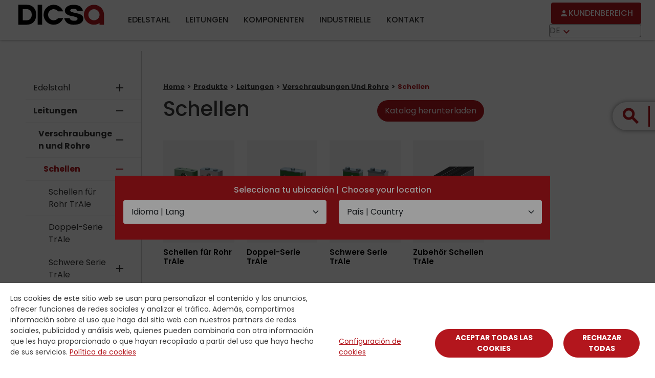

--- FILE ---
content_type: text/html; charset=UTF-8
request_url: https://dicsaes.com/de/produkte/leitungen/rohr/schellen
body_size: 73212
content:
<!DOCTYPE html>
<html lang="de" dir="ltr" prefix="content: http://purl.org/rss/1.0/modules/content/  dc: http://purl.org/dc/terms/  foaf: http://xmlns.com/foaf/0.1/  og: http://ogp.me/ns#  rdfs: http://www.w3.org/2000/01/rdf-schema#  schema: http://schema.org/  sioc: http://rdfs.org/sioc/ns#  sioct: http://rdfs.org/sioc/types#  skos: http://www.w3.org/2004/02/skos/core#  xsd: http://www.w3.org/2001/XMLSchema# ">
  <head>
    <meta charset="utf-8" />
<meta name="Generator" content="Drupal 10 (https://www.drupal.org)" />
<meta name="MobileOptimized" content="width" />
<meta name="HandheldFriendly" content="true" />
<meta name="viewport" content="width=device-width, initial-scale=1, shrink-to-fit=no" />
<meta http-equiv="x-ua-compatible" content="ie=edge" />
<meta name="description" content="Schellen" />
<meta name="keywords" content="Rohrschellen" />
<meta name="robots" content="index, follow" />
<meta name="googlebot" content="index, follow, max-snippet:-1, max-image-preview:large, max-video-preview:-1" />
<meta name="bingbot" content="index, follow, max-snippet:-1, max-image-preview:large, max-video-preview:-1" />
<meta name="google" content="notranslate" />
<link rel="icon" href="/sites/default/files/favicon-32x32.ico" type="image/vnd.microsoft.icon" />

          <title>Schellen | Dicsa</title>
        <link rel="stylesheet" media="all" href="/core/modules/system/css/components/align.module.css?t8hx3l" />
<link rel="stylesheet" media="all" href="/core/modules/system/css/components/fieldgroup.module.css?t8hx3l" />
<link rel="stylesheet" media="all" href="/core/modules/system/css/components/container-inline.module.css?t8hx3l" />
<link rel="stylesheet" media="all" href="/core/modules/system/css/components/clearfix.module.css?t8hx3l" />
<link rel="stylesheet" media="all" href="/core/modules/system/css/components/details.module.css?t8hx3l" />
<link rel="stylesheet" media="all" href="/core/modules/system/css/components/hidden.module.css?t8hx3l" />
<link rel="stylesheet" media="all" href="/core/modules/system/css/components/item-list.module.css?t8hx3l" />
<link rel="stylesheet" media="all" href="/core/modules/system/css/components/js.module.css?t8hx3l" />
<link rel="stylesheet" media="all" href="/core/modules/system/css/components/nowrap.module.css?t8hx3l" />
<link rel="stylesheet" media="all" href="/core/modules/system/css/components/position-container.module.css?t8hx3l" />
<link rel="stylesheet" media="all" href="/core/modules/system/css/components/reset-appearance.module.css?t8hx3l" />
<link rel="stylesheet" media="all" href="/core/modules/system/css/components/resize.module.css?t8hx3l" />
<link rel="stylesheet" media="all" href="/core/modules/system/css/components/system-status-counter.css?t8hx3l" />
<link rel="stylesheet" media="all" href="/core/modules/system/css/components/system-status-report-counters.css?t8hx3l" />
<link rel="stylesheet" media="all" href="/core/modules/system/css/components/system-status-report-general-info.css?t8hx3l" />
<link rel="stylesheet" media="all" href="/core/modules/system/css/components/tablesort.module.css?t8hx3l" />
<link rel="stylesheet" media="all" href="/themes/contrib/bootstrap_barrio/css/components/variables.css?t8hx3l" />
<link rel="stylesheet" media="all" href="/themes/contrib/bootstrap_barrio/css/components/user.css?t8hx3l" />
<link rel="stylesheet" media="all" href="/themes/contrib/bootstrap_barrio/css/components/progress.css?t8hx3l" />
<link rel="stylesheet" media="all" href="/themes/contrib/bootstrap_barrio/css/components/affix.css?t8hx3l" />
<link rel="stylesheet" media="all" href="/themes/contrib/bootstrap_barrio/css/components/book.css?t8hx3l" />
<link rel="stylesheet" media="all" href="/themes/contrib/bootstrap_barrio/css/components/contextual.css?t8hx3l" />
<link rel="stylesheet" media="all" href="/themes/contrib/bootstrap_barrio/css/components/feed-icon.css?t8hx3l" />
<link rel="stylesheet" media="all" href="/themes/contrib/bootstrap_barrio/css/components/field.css?t8hx3l" />
<link rel="stylesheet" media="all" href="/themes/contrib/bootstrap_barrio/css/components/header.css?t8hx3l" />
<link rel="stylesheet" media="all" href="/themes/contrib/bootstrap_barrio/css/components/help.css?t8hx3l" />
<link rel="stylesheet" media="all" href="/themes/contrib/bootstrap_barrio/css/components/icons.css?t8hx3l" />
<link rel="stylesheet" media="all" href="/themes/contrib/bootstrap_barrio/css/components/image-button.css?t8hx3l" />
<link rel="stylesheet" media="all" href="/themes/contrib/bootstrap_barrio/css/components/item-list.css?t8hx3l" />
<link rel="stylesheet" media="all" href="/themes/contrib/bootstrap_barrio/css/components/list-group.css?t8hx3l" />
<link rel="stylesheet" media="all" href="/themes/contrib/bootstrap_barrio/css/components/media.css?t8hx3l" />
<link rel="stylesheet" media="all" href="/themes/contrib/bootstrap_barrio/css/components/page.css?t8hx3l" />
<link rel="stylesheet" media="all" href="/themes/contrib/bootstrap_barrio/css/components/search-form.css?t8hx3l" />
<link rel="stylesheet" media="all" href="/themes/contrib/bootstrap_barrio/css/components/shortcut.css?t8hx3l" />
<link rel="stylesheet" media="all" href="/themes/contrib/bootstrap_barrio/css/components/sidebar.css?t8hx3l" />
<link rel="stylesheet" media="all" href="/themes/contrib/bootstrap_barrio/css/components/site-footer.css?t8hx3l" />
<link rel="stylesheet" media="all" href="/themes/contrib/bootstrap_barrio/css/components/skip-link.css?t8hx3l" />
<link rel="stylesheet" media="all" href="/themes/contrib/bootstrap_barrio/css/components/table.css?t8hx3l" />
<link rel="stylesheet" media="all" href="/themes/contrib/bootstrap_barrio/css/components/tabledrag.css?t8hx3l" />
<link rel="stylesheet" media="all" href="/themes/contrib/bootstrap_barrio/css/components/tableselect.css?t8hx3l" />
<link rel="stylesheet" media="all" href="/themes/contrib/bootstrap_barrio/css/components/tablesort-indicator.css?t8hx3l" />
<link rel="stylesheet" media="all" href="/themes/contrib/bootstrap_barrio/css/components/ui.widget.css?t8hx3l" />
<link rel="stylesheet" media="all" href="/themes/contrib/bootstrap_barrio/css/components/tabs.css?t8hx3l" />
<link rel="stylesheet" media="all" href="/themes/contrib/bootstrap_barrio/css/components/toolbar.css?t8hx3l" />
<link rel="stylesheet" media="all" href="/themes/contrib/bootstrap_barrio/css/components/vertical-tabs.css?t8hx3l" />
<link rel="stylesheet" media="all" href="/themes/contrib/bootstrap_barrio/css/components/views.css?t8hx3l" />
<link rel="stylesheet" media="all" href="/themes/contrib/bootstrap_barrio/css/components/webform.css?t8hx3l" />
<link rel="stylesheet" media="all" href="/themes/contrib/bootstrap_barrio/css/components/ui-dialog.css?t8hx3l" />
<link rel="stylesheet" media="all" href="https://cdn.jsdelivr.net/npm/bootstrap@5.0.2/dist/css/bootstrap.min.css" />
<link rel="stylesheet" media="all" href="https://fonts.googleapis.com/icon?family=Material+Icons" />
<link rel="stylesheet" media="all" href="https://unpkg.com/aos@2.3.1/dist/aos.css" />
<link rel="stylesheet" media="all" href="/themes/custom/dicsa/css/style.css?t8hx3l" />
<link rel="stylesheet" media="all" href="/themes/custom/dicsa/css/colors.css?t8hx3l" />
<link rel="stylesheet" media="all" href="/themes/custom/dicsa/css/fonts.css?t8hx3l" />
<link rel="stylesheet" media="all" href="/themes/custom/dicsa/css/custom.css?t8hx3l" />
<link rel="stylesheet" media="all" href="/themes/custom/dicsa/css/custom-privada.css?t8hx3l" />
<link rel="stylesheet" media="all" href="/themes/custom/dicsa/css/header.css?t8hx3l" />
<link rel="stylesheet" media="all" href="/themes/custom/dicsa/css/footer.css?t8hx3l" />
<link rel="stylesheet" media="all" href="/themes/custom/dicsa/css/slick-theme.css?t8hx3l" />
<link rel="stylesheet" media="all" href="/themes/custom/dicsa/css/slick.css?t8hx3l" />
<link rel="stylesheet" media="all" href="/themes/custom/dicsa/css/user-login-block.css?t8hx3l" />
<link rel="stylesheet" media="all" href="/themes/custom/dicsa/css/recuperar-password.css?t8hx3l" />
<link rel="stylesheet" media="all" href="/themes/custom/dicsa/css/block-webform-2.css?t8hx3l" />
<link rel="stylesheet" media="all" href="/themes/custom/dicsa/css/bundle-mapa-sedes.css?t8hx3l" />
<link rel="stylesheet" media="all" href="https://fonts.googleapis.com/icon?family=Material+Icons|Material+Icons+Outlined|Material+Icons+Two+Tone|Material+Icons+Round|Material+Icons+Sharp" />
<link rel="stylesheet" media="all" href="https://fonts.googleapis.com/css2?family=Poppins:wght@200;300;400;500;600;700;800;900&amp;display=swap" />
<link rel="stylesheet" media="print" href="/themes/contrib/bootstrap_barrio/css/print.css?t8hx3l" />

    
              <script type="text/javascript" src="/modules/contrib/seckit/js/seckit.document_write.js"></script>
        <link type="text/css" rel="stylesheet" id="seckit-clickjacking-no-body" media="all" href="/modules/contrib/seckit/css/seckit.no_body.css" />
        <!-- stop SecKit protection -->
        <noscript>
        <link type="text/css" rel="stylesheet" id="seckit-clickjacking-noscript-tag" media="all" href="/modules/contrib/seckit/css/seckit.noscript_tag.css" />
        <div id="seckit-noscript-tag">
          Sorry, you need to enable JavaScript to visit this website.
        </div>
        </noscript></head>
  <body class="layout-no-sidebars path-produkte">
      <a href="#main-content" class="visually-hidden focusable skip-link">
      Direkt zum Inhalt
    </a>
    
      <div class="dialog-off-canvas-main-canvas" data-off-canvas-main-canvas>
    
  <!--<link rel="stylesheet" media="all" href="https://cdn.jsdelivr.net/npm/bootstrap@5.0.2/dist/css/bootstrap.min.css">-->
  <!--<link rel="stylesheet" media="all" href="/themes/custom/dicsa/css/custom.css">-->
  <!--<link rel="stylesheet" media="all" href="/themes/custom/dicsa/css/custom_original.css">-->
<script src="//ajax.googleapis.com/ajax/libs/jquery/1.11.0/jquery.min.js"></script>
  <script type="text/javascript">
  var cual="https:";
    var theDate = new Date();
  var oneYearLater = new Date( theDate.getTime() + 315360000000 );
  var expiryDate = oneYearLater.toGMTString();
  document.cookie="dicsa_idioma = de;expires="+expiryDate + ";path=/";
  

         function paises(){
    var str = 'http://dicsaes.com/de/paises/idioma';
    var url = str.replace("http:", cual);
      jQuery.ajax({
              url:url,
              type:"post",
              data:{idioma:document.getElementById("idioma").value},
              dataType: "json",
                 success: function(data){
                   var opciones="<option value='' selected>País | Country</option>";
                   for (i = 0; i < data.result.length; i++) {
                     opciones=opciones + "<option value='"+data.result[i]['id']+"'>"+data.result[i]['pais']+"</option>";
                   }
                   document.getElementById("pais").innerHTML=opciones;

                 }

             });


      return false;
    }
    document.addEventListener("DOMContentLoaded", function(event) {
      var dc = document.cookie;
      var begin = dc.indexOf("dicsa_id=");
      if(begin == -1) {
        document.getElementById("modal-idioma").click();
        document.getElementById("modal-cookies").style.display = 'block';
      }else{
        begin = dc.indexOf("dicsa_ip=");
        if(begin == -1) {
          var pathname = window.location.pathname;
          var base_url = window.location.origin+"/"+pathname.split("/")[1];

          jQuery.ajax({
              async:true,
              type: 'POST',
              url: base_url + '/eventosazure/control_ip',
              cache: false,
              success: function(data) {
                var theDate = new Date();
                var oneYearLater = new Date( theDate.getTime() + 315360000000 );
                var expiryDate = oneYearLater.toGMTString();
                document.cookie="dicsa_ip = TRUE;expires="+expiryDate+ ";path=/";
              }
          });
        }
      }

    });
    function guardar() {
       if(document.getElementById("idioma").value!="" && document.getElementById("pais").value!="") {
      var idiomaPagina="de";
       var theDate = new Date();
        var oneYearLater = new Date( theDate.getTime() + 315360000000 );
        var expiryDate = oneYearLater.toGMTString();
        var result= '';
       var characters       = 'ABCDEFGHIJKLMNOPQRSTUVWXYZabcdefghijklmnopqrstuvwxyz0123456789';
       var charactersLength = characters.length;
       for ( var i = 0; i < 16; i++ ) {
          result += characters.charAt(Math.floor(Math.random() * charactersLength));
       }
          document.cookie="dicsa_idioma = "+ document.getElementById("idioma").value +";expires="+expiryDate + ";path=/";
          document.cookie="dicsa_pais = "+  document.getElementById("pais").value+";expires="+expiryDate + ";path=/";
          document.cookie="dicsa_id = "+ result +";expires="+expiryDate + ";path=/";
          document.getElementById("cerrar-idiomas").click();
          if(document.getElementById("descargas")==null){
            location.reload();
          }else{
            irdescargaspestanas(104);
          }
           return false;
       }

     }

    


  </script>
  <!-- Modal -->
<script type="text/javascript">
function aceptarCookies(){
  var theDate = new Date();
  var oneYearLater = new Date( theDate.getTime() + 315360000000 );
  var expiryDate = oneYearLater.toGMTString();
  //Aceptamos todas cookies
  document.cookie="dicsa_tecnica = TRUE;expires="+expiryDate+ ";path=/";
  document.cookie="dicsa_preferencias = TRUE;expires="+expiryDate+ ";path=/";
  document.cookie="dicsa_analisis = TRUE;expires="+expiryDate+ ";path=/";
  document.cookie="dicsa_publicidad = TRUE;expires="+expiryDate+ ";path=/";

  document.getElementById("modal-cookies").style.display = 'none';
  if(document.getElementById('idioma')==null){
    location.reload();
  }

  return false;
}
function rechazarCookies(){
  var theDate = new Date();
  var oneYearLater = new Date( theDate.getTime() + 315360000000 );
  var expiryDate = oneYearLater.toGMTString();
  //Aceptamos todas cookies
  document.cookie="dicsa_tecnica = TRUE;expires="+expiryDate+ ";path=/";
  document.cookie="dicsa_preferencias = FALSE;expires="+expiryDate+ ";path=/";
  document.cookie="dicsa_analisis = FALSE;expires="+expiryDate+ ";path=/";
  document.cookie="dicsa_publicidad = FALSE;expires="+expiryDate+ ";path=/";

  document.getElementById("modal-cookies").style.display = 'none';
  if(document.getElementById('idioma')==null){
    location.reload();
  }
  return false;
}
function guardarCookies(){
  var theDate = new Date();
  var oneYearLater = new Date( theDate.getTime() + 315360000000 );
  var expiryDate = oneYearLater.toGMTString();
  //Las cookies técnicas aceptadas siempre.
  document.cookie="dicsa_tecnica = TRUE;expires="+expiryDate+ ";path=/";
  if (document.getElementById('check1').checked){
    document.cookie="dicsa_preferencias = TRUE;expires="+expiryDate+ ";path=/";
  }else{
    document.cookie="dicsa_preferencias = FALSE;expires="+expiryDate+ ";path=/";
  }
  if (document.getElementById('check2').checked){
    document.cookie="dicsa_analisis = TRUE;expires="+expiryDate+ ";path=/";
  }else{
    document.cookie="dicsa_analisis = FALSE;expires="+expiryDate+ ";path=/";
  }
  if (document.getElementById('check3').checked){
    document.cookie="dicsa_publicidad = TRUE;expires="+expiryDate+ ";path=/";
  }else{
    document.cookie="dicsa_publicidad = FALSE;expires="+expiryDate+ ";path=/";
  }

  document.getElementById("modal-cookies").style.display = 'none';
  if(document.getElementById('Modalidioma')!=null){
    location.reload();
  }
  return false;
}

</script>
<div class="modal fade" id="Modalcookies" tabindex="-1" aria-labelledby="exampleModalLabel" aria-hidden="true">
  <div class="modal-dialog modal-dialog-scrollable">
    <div class="modal-content">
      <div class="modal-header">
        <h5 class="modal-title" id="exampleModalLabel">Configuración de cookies</h5>
      </div>
      <div class="modal-body">
         <p>Las cookies técnicas son las únicas que se encuentran activadas por defecto. A través de este panel puedes configurar tus preferencias y pulsar “GUARDAR” para que éstas sean conservadas en próximas sesiones. También puedes aceptar el uso de todas las cookies pulsando “ACEPTAR TODAS”. Si quieres más información consulta la POLÍTICA DE COOKIES de nuestra página web <a href="#" data-bs-toggle="modal" data-bs-target="#Modalpolitica">Política de cookies</a>.<p>
        <div class="accordion" id="accordionCookies">
          <div class="accordion-item">
            <h2 class="accordion-header" id="headingOne">
              <button class="accordion-button" type="button" data-bs-toggle="collapse" data-bs-target="#collapseOne" aria-expanded="true" aria-controls="collapseOne">
                Cookies técnicas
              </button>
            </h2>
            <div id="collapseOne" class="accordion-collapse collapse show" aria-labelledby="headingOne" data-bs-parent="#accordionExample">
              <div class="accordion-body">
                <strong>Son aquellas que permiten al usuario la navegación a través de la página web, plataforma o aplicación y la utilización de las diferentes opciones o servicios que en ella existen, incluyendo aquellas que se utilizan para permitir la gestión y operativa de la página web y habilitar sus funciones y servicios, como, por ejemplo, controlar el tráfico y la comunicación de datos, identificar la sesión, acceder a partes de acceso restringido, etc.</strong>
              </div>
            </div>
          </div>
          <div class="accordion-item">
            <h2 class="accordion-header" id="headingTwo">
              <button class="accordion-button collapsed" type="button" data-bs-toggle="collapse" data-bs-target="#collapseTwo" aria-expanded="false" aria-controls="collapseTwo">
                Cookies de preferencias o personalización
              </button>
            </h2>
            <div id="collapseTwo" class="accordion-collapse collapse" aria-labelledby="headingTwo" data-bs-parent="#accordionExample">
              <div class="accordion-body">
                <strong>Son aquellas que permiten recordar información para que el usuario acceda al servicio con determinadas características que pueden diferenciar su experiencia de la de otros usuarios.</strong>
                <div class="list_cookies">
                  <div class="form-check form-switch">
                    <label class="form-check-label" for="check1">Desactivar / Activar</label>
                    <input class="form-check-input" type="checkbox" role="switch" id="check1" >
                  </div>
                </div>
              </div>
            </div>
          </div>
          <div class="accordion-item">
            <h2 class="accordion-header" id="headingThree">
              <button class="accordion-button collapsed" type="button" data-bs-toggle="collapse" data-bs-target="#collapseThree" aria-expanded="false" aria-controls="collapseThree">
                Cookies de análisis o medición
              </button>
            </h2>
            <div id="collapseThree" class="accordion-collapse collapse" aria-labelledby="headingThree" data-bs-parent="#accordionExample">
              <div class="accordion-body">
                <strong>Son aquellas que, tratadas por nosotros o por terceros, nos permiten cuantificar el número de usuarios y así realizar la medición y análisis estadístico de la utilización que hacen los usuarios del servicio ofertado.</strong>
                <div class="list_cookies">
                  <div class="form-check form-switch">
                    <label class="form-check-label" for="check2">Desactivar / Activar</label>
                  <input class="form-check-input" type="checkbox" role="switch" id="check2" >
                  </div>
                </div>
              </div>
            </div>
          </div>
          <div class="accordion-item">
            <h2 class="accordion-header" id="headingThree">
              <button class="accordion-button collapsed" type="button" data-bs-toggle="collapse" data-bs-target="#collapseFour" aria-expanded="false" aria-controls="collapseFour">
                Cookies de publicidad comportamental
              </button>
            </h2>
            <div id="collapseFour" class="accordion-collapse collapse" aria-labelledby="headingFour" data-bs-parent="#accordionExample">
              <div class="accordion-body">
                <strong>Son aquellas que, tratadas por nosotros o por terceros, nos permiten analizar sus hábitos de navegación en Internet para que podamos mostrarle publicidad relacionada con su perfil de navegación.</strong>
                <div class="list_cookies">
                  <div class="form-check form-switch">
                    <label class="form-check-label" for="check3">Desactivar / Activar</label>
                  <input class="form-check-input" type="checkbox" role="switch" id="check3" >
                  </div>
                </div>
              </div>
            </div>
          </div>
        </div>
      </div>
      <div class="modal-footer">
        <button type="button" class="btn btn-secondary" data-bs-dismiss="modal" onclick="guardarCookies()" data-bs-dismiss="modal" aria-label="Close">Guardar</button>
        <button type="button" class="btn btn-primary" onclick="aceptarCookies()" data-bs-dismiss="modal" aria-label="Close">Aceptar todas</button>
        <button type="button" class="btn btn-primary" onclick="rechazarCookies()" data-bs-dismiss="modal" aria-label="Close">Rechazar todas</button>
      </div>
    </div>
  </div>
</div>

<div class="modal fade" id="Modalpolitica" tabindex="-1" aria-labelledby="exampleModalLabel" aria-hidden="true">
  <div class="modal-dialog modal-dialog-scrollable">
    <div class="modal-content">
      <div class="modal-header">
        <h5 class="modal-title" id="exampleModalLabel">Politica de cookies</h5>
      </div>
      <div class="modal-body">
      <div class="container private_policies" id="">
<h1><span style="font-size: large"><span><span style="">¿Qué son las políticas de cookies y para qué se utilizan?</span></span></span></h1>

<p><span style="font-size: small"><span style="">Este sitio web utiliza cookies y/o tecnologías similares que almacenan y recuperan información cuando navegas. En general, estas tecnologías pueden servir para finalidades muy diversas, como, por ejemplo, reconocerte como usuario, obtener información sobre tus hábitos de navegación, o personalizar la forma en que se muestra el contenido. Los usos concretos que hacemos de estas tecnologías se describen a continuación.</span></span></p>

<h3><br><span style="font-size: large"><span><span style="">¿Qué tipos de cookies utiliza esta página web? </span></span></span><br><span style="font-size: small"><span style=""><u>Cookies técnicas</u></span></span></h3>

<p><span style="font-size: small"><span style="">Son&nbsp;aquellas que permiten al usuario la navegación a través de la página web, plataforma o aplicación y la utilización de las diferentes opciones o servicios que en ella existen, incluyendo aquellas que se utilizan para permitir la gestión y operativa de la página web y habilitar sus funciones y servicios, como, por ejemplo, controlar el tráfico y la comunicación de datos, identificar la sesión, acceder a partes de acceso restringido, etc.</span></span></p>

<p><u>Cookies de preferencias o personalización </u></p>

<p>S<font size="2">on aquellas que permiten recordar información para que el usuario acceda al servicio con determinadas características que pueden diferenciar su experiencia de la de otros usuarios, como, por ejemplo, el idioma, el número de resultados a mostrar cuando el usuario realiza una búsqueda, el aspecto o contenido del servicio en función del tipo de navegador a través del cual el usuario accede al servicio, etc.&nbsp;</font></p>

<p><u>Cookies de análisis o medición </u></p>

<p>S<font size="2">on aquellas que, tratadas por nosotros o por terceros, nos permiten cuantificar el número de usuarios y así realizar la medición y análisis estadístico de la utilización que hacen los usuarios del servicio ofertado. Para ello se analiza su navegación en nuestra página web con el fin de mejorar la oferta de productos o servicios que le ofrecemos.</font></p>

<p><u>Cookies de publicidad comportamental </u></p>

<p>&nbsp;<span style="font-size: small"><span style="">Son aquellas que, tratadas por nosotros o por terceros, nos permiten analizar sus hábitos de navegación en Internet para que podamos mostrarle publicidad relacionada con su perfil de navegación.</span></span></p>

<h3><br><span style="font-size: large"><span><span style="">¿Quién utiliza las cookies ? </span></span></span><br><span style="font-size: small"><span style="">Según quien sea la entidad que gestione el equipo o dominio desde donde se envían las cookies y trate los datos que se obtengan, podemos distinguir:</span></span></h3>

<p><br><span style="font-size: small"><span style=""><u>Cookies propias </u></span></span><br><span style="font-size: small"><span style="">Son aquellas que se envían al equipo terminal del usuario desde un equipo o dominio gestionado por el propio responsable de la web y desde el que se presta el servicio solicitado por el usuario.</span></span><br><span style="font-size: small"><span style=""><u>Cookies de terceros </u></span></span><br><span style="font-size: small"><span style="">Son aquellas que se envían al equipo terminal del usuario desde un equipo o dominio que no es gestionado por el responsable de la web, sino por otra entidad que trata los datos obtenidos través de las cookies.</span></span><span style="font-size: small"><span style=""> </span></span></p>

<p><br><span style="font-size: small"><span style="">- Esta página web utiliza Google Analytics, un servicio analítico de web prestado por Google, Inc., una compañía de Delaware cuya oficina principal está en 1600 Amphitheatre Parkway, Mountain View (California), CA 94043, Estados Unidos (“Google”).</span></span><span style="font-size: small"><span style=""> </span></span><br><span style="font-size: small"><span style="">Para más información consulte: <a href="https://policies.google.com/technologies/cookies?hl=es">Cómo utiliza Google las cookies</a></span></span></p>

<p><br><span style="font-size: small"><span style="">La información que recogen los complementos externos de Google en nuestro Sitio Web, incluyendo la dirección IP del usuario, puede ser transmitida a Google y almacenada en sus servidores. Esta información es gestionada enteramente por Google. Estas cookies no identifican al usuario personalmente a menos que tenga activa una sesión en Google, quedando en ese caso vinculado con dicha cuenta de Google. Para más información consulte: <a href="https://policies.google.com/technologies/cookies?hl=es">Tipos de cookies que utiliza Google</a> </span></span><br><span style="font-size: small"><span style="">Se hace uso del complemento Google Maps para visualizar ubicaciones geográficas (nuestras oficinas u otras localizaciones).En algunas partes de la web se muestran vídeos incrustados de Youtube. Las cookies implementadas por Google en cualquier página que incluya un vídeo de Youtube se usan para medir el número y el comportamiento de los usuarios de YouTube, incluyendo la información que vincula la visita a nuestro Sitio Web con su cuenta de Google en el caso de tener activa una sesión.</span></span><br><span style="font-size: small"><span style="">Para más información consulte la Política de Privacidad de Google: <a href="https://policies.google.com/privacy?hl=es">Política de privacidad</a> </span></span><br><span style="font-size: small"><span style="">- Esta página utiliza la plataforma de marketing automations Sales Manago. Para más información sobre cómo funciona la monitorización y el tipo de información que recoge https://support.salesmanago.pl/contact-monitoring-principles-of-operation-and-scope-of-collected-data/ </span></span><br><span style="font-size: small"><span style="">- Esta página utiliza la pasarela de pagos Stripe. Para más información sobre el tipo de información que recoge consulte <a href="https://stripe.com/es/privacy ">https://stripe.com/es/privacy </a></span></span></p>

<h3><br><span style="font-size: large"><span><span style="">Periodo de conservación de las cookies </span></span></span></h3>

<p><br><span style="font-size: small"><span style="">Según el plazo de tiempo que permanecen activadas en el equipo terminal podemos distinguir:</span></span><br><span style="font-size: small"><span style=""><u>Cookies de sesión</u> </span></span><br><span style="font-size: small"><span style="">Son un tipo de cookies diseñadas para recabar y almacenar datos mientras el usuario accede a una página web. Se suelen emplear para almacenar información que solo interesa conservar para la prestación del servicio solicitado por el usuario en una sola ocasión (p.e. una lista de productos adquiridos). </span></span><br><span style="font-size: small"><span style=""><u>Cookies persistentes </u></span></span><br><span style="font-size: small"><span style="">Son un tipo de cookies en el que los datos siguen almacenados en el terminal y pueden ser accedidos y tratados durante un periodo definido por el responsable de la cookie, y que puede ir de unos minutos a varios años. </span></span></p>

<h3><br><span style="font-size: large"><span><span style="">Relación y descripción de cookies utilizadas en esta web </span></span></span></h3>

<p><br><span style="font-size: small"><span style="">Las tablas que publicamos a continuación recogen de forma esquematizada las cookies anteriormente descritas y utilizadas en la web dicsaes.com: </span></span><br><br><strong><span style="font-size: small"><strong><span style="">Cookies de uso interno – DICSA Cookies</span></strong></span></strong></p>

<table border="1" cellpadding="1" cellspacing="1" style="width: 1000px;"><thead><tr><th scope="col" style="width: 150px; white-space: nowrap;">
			<h1><strong><span style="font-size: x-small"><span style="">Cookie</span></span></strong></h1>
			</th>
			<th scope="col" style="white-space: nowrap; width: 172px;">
			<p><strong><span style="font-size: x-small"><span style="">Nombre</span></span></strong></p>
			</th>
			<th scope="col" style="width: 569px; height: 5px; white-space: nowrap;">
			<p><strong><span style="font-size: x-small"><span style="">Objetivo</span></span></strong></p>
			</th>
			<th scope="col" style="width: 50px; height: 5px; white-space: nowrap;">
			<h5><strong><span style="font-size: x-small"><span style="">Periodo de Conservación</span></span></strong></h5>
			</th>
		</tr></thead><tbody><tr><td style="width: 150px;">
			<p><span style="font-size: x-small"><span style="">DICSA Essential Site Cookie</span></span></p>
			</td>
			<td style="width: 172px;">
			<p><span style="font-size: x-small"><span style="">JSESSIONID</span></span></p>
			</td>
			<td style="width: 569px;">
			<p><span style="font-size: x-small"><span style="">Una cookie estándar generada por el servidor, necesaria para la gestión de sesiones del sitio web.</span></span></p>

			<p><span style="font-size: x-small"><span style="">No almacena información sensible y deja de funcionar cuando se abandona el sitio web o se cierra el navegador.</span></span></p>
			</td>
			<td style="width: 50px;">
			<p><font size="1">Sesión</font></p>
			</td>
		</tr><tr><td style="width: 150px;">
			<p><span style="font-size: x-small"><span style="">DICSA User Information</span></span></p>
			</td>
			<td style="width: 172px;">
			<p><span style="font-size: x-small"><span style="">idioma, language, style</span></span></p>
			</td>
			<td style="width: 569px;">
			<p><span style="font-size: x-small"><span style="">Una vez que un usuario ha seleccionado el idioma del sitio web, esta cookie le permitirá&nbsp;navegar&nbsp;sin necesidad de volver a indicar esta información.</span></span></p>
			</td>
			<td style="width: 50px;">
			<p><font size="1">1 Mes&nbsp;</font></p>
			</td>
		</tr><tr><td style="width: 150px;">
			<p><span style="font-size: x-small"><span style="">DICSA Cookie Status</span></span></p>
			</td>
			<td style="width: 172px;">
			<p><span style="font-size: x-small"><span style="">cookies-accept2</span></span></p>
			</td>
			<td style="width: 569px;">
			<p><span style="font-size: x-small"><span style="">Si está activa, muestra que un usuario ha decidido aceptar otras cookies del sitio actual.</span></span></p>
			</td>
			<td style="width: 50px;">
			<p><font size="1">2 años</font></p>
			</td>
		</tr></tbody></table><p><br><strong><span style="font-size: small"><strong><span style="">Cookies de terceros, analíticas y de publicidad comportamental</span></strong></span></strong></p>

<p>&nbsp;</p>

<table style="border-width: 1px; border-style: solid; border-color: rgb(239, 239, 239); width: 1106px;"><thead><tr style="background-color: #efefef"><th scope="col" width="15%"><strong><span style="font-size: x-small"><span style="">Cookie</span></span></strong></th>
			<th scope="col" style="width: 73px;" width="20%"><strong><span style="font-size: x-small"><span style="">Nombre</span></span></strong></th>
			<th scope="col" style="width: 530px;" width="65%"><strong><span style="font-size: x-small"><span style="">Objetivo</span></span></strong></th>
			<th scope="col" style="width: 257px;" width="65%"><strong><span style="font-size: x-small"><span style="">Periodo de Conservación</span></span></strong></th>
		</tr></thead><tbody><tr><td valign="top">
			<p><span style="font-size: x-small"><span style="">Analítica</span></span></p>
			</td>
			<td style="width: 73px;" valign="top">
			<p><span style="font-size: x-small"><span style="">_ga</span></span></p>
			</td>
			<td style="width: 530px;" valign="top">
			<p><span style="font-size: x-small"><span style="">Se usa para diferenciar entre usuarios y sesiones. La cookie se crea al cargar la librería javascript y no existe una versión previa de la cookie _ga. La cookie se actualiza cada vez que se envía los datos a Google Analytics.</span></span></p>
			</td>
			<td style="width: 257px;" valign="top"><font size="1">2 años</font></td>
		</tr><tr><td valign="top">
			<p><span style="font-size: x-small"><span style="">Analítica</span></span></p>
			</td>
			<td style="width: 73px;" valign="top">
			<p><span style="font-size: x-small"><span style="">_gat</span></span></p>
			</td>
			<td style="width: 530px;" valign="top">
			<p><span style="font-size: x-small"><span style="">Se usa para diferenciar entre los diferentes objetos de seguimiento creados en la sesión. La cookies se crea al cargar la librería javascript y no existe una versión previa de la cookies _gat. La cookie se actualiza cada vez que envía los datos a Google Analytics.</span></span></p>
			</td>
			<td style="width: 257px;" valign="top"><font size="1">1 minuto</font></td>
		</tr><tr><td valign="top">
			<p><span style="font-size: x-small"><span style="">De terceros</span></span></p>
			</td>
			<td style="width: 73px;" valign="top">
			<p><span style="font-size: x-small"><span style="">APISID, HSID, NID, SAPISID, SID, SSID</span></span></p>
			</td>
			<td style="width: 530px;" valign="top">
			<p><span style="font-size: x-small"><span style="">Cookies utilizadas por Google para almacenar las preferencias del usuario y la información durante la visualización de las páginas con los mapas de Google en ellos. Para más información sobre cómo Google usa las cookies, visite su página de <a href="https://policies.google.com/privacy">Política de Privacidad de Google</a>.</span></span></p>
			</td>
			<td style="width: 257px;" valign="top"><font size="1">2 años</font></td>
		</tr><tr><td valign="top">&nbsp;<span style="font-size: x-small"><span style="">Comportamental </span></span></td>
			<td style="width: 73px;" valign="top">
			<p><span style=" font-size: x-small">Smuuid</span></p>
			</td>
			<td style="width: 530px;" valign="top">
			<p><span style="font-size: x-small"><span style="">Cookies de visitas anónimas, </span></span></p>
			</td>
			<td style="width: 257px;" valign="top"><span style="font-size: x-small"><span style="">duración 10 años, o hasta que se borren las cookies.</span></span></td>
		</tr><tr><td valign="top">&nbsp;<span style="font-size: x-small"><span style="">Comportamental </span></span></td>
			<td style="width: 73px;" valign="top">
			<p><span style=" font-size: x-small">Smclient</span></p>
			</td>
			<td style="width: 530px;">
			<p><span style="font-size: x-small"><span style="">Cookies monitorización de contactos. </span></span></p>
			</td>
			<td style="width: 257px;"><span style="font-size: x-small"><span style="">duración 10 años, o hasta que se borren las cookies.</span></span></td>
		</tr><tr><td valign="top">&nbsp;<span style="font-size: x-small"><span style="">Comportamental</span></span></td>
			<td style="width: 73px;" valign="top">
			<p><span style=" font-size: x-small">smform</span></p>
			</td>
			<td style="width: 530px;">
			<p><span style="font-size: x-small"><span style="">Cookies para los formularios de contacto (pop up, landing page, iframe)</span></span></p>
			</td>
			<td style="width: 257px;"><span style="font-size: x-small"><span style="">duración 10 años, o hasta que se borren las cookies.</span></span></td>
		</tr><tr><td valign="top">&nbsp;<span style="font-size: x-small"><span style="">Comportamental </span></span></td>
			<td style="width: 73px;" valign="top">
			<p><span style=" font-size: x-small">smg</span></p>
			</td>
			<td style="width: 530px;">
			<p><span style="font-size: x-small"><span style="">Cookies para identificar el usuario, identificación UUID</span></span></p>
			</td>
			<td style="width: 257px;"><span style="font-size: x-small"><span style="">duración 10 años, o hasta que se borren las cookies.</span></span></td>
		</tr><tr><td valign="top">&nbsp;<span style="font-size: x-small"><span style="">Comportamental </span></span></td>
			<td style="width: 73px;" valign="top">
			<p><span style=" font-size: x-small">smvr</span></p>
			</td>
			<td style="width: 530px;">
			<p><span style="font-size: x-small"><span style="">Cookies para identificar las visitas, codificado en base64</span></span></p>
			</td>
			<td style="width: 257px;"><span style="font-size: x-small"><span style="">duración 10 años, o hasta que se borren las cookies.</span></span></td>
		</tr><tr><td valign="top">&nbsp;<span style="font-size: x-small"><span style="">Comportamental </span></span></td>
			<td style="width: 73px;" valign="top">
			<p><span style=" font-size: x-small">smwp</span></p>
			</td>
			<td style="width: 530px;">
			<p><span style="font-size: x-small"><span style="">Cookies para las webpushes,</span></span></p>
			</td>
			<td style="width: 257px;"><span style="font-size: x-small"><span style="">duración 10 años, o hasta que se borren las cookies.</span></span></td>
		</tr><tr><td valign="top">&nbsp;<span style="font-size: x-small"><span style="">Comportamental </span></span></td>
			<td style="width: 73px;" valign="top">
			<p><span style=" font-size: x-small">Smg</span></p>
			</td>
			<td style="width: 530px;">
			<p><span style="font-size: x-small"><span style="">Cookies para la identificación global del cliente. </span></span></p>
			</td>
			<td style="width: 257px;"><span style="font-size: x-small"><span style="">duración 10 años, o hasta que se borren las cookies.</span></span></td>
		</tr><tr><td valign="top">&nbsp;<span style="font-size: x-small"><span style="">Comportamental </span></span></td>
			<td style="width: 73px;" valign="top">
			<p><span style=" font-size: x-small">smcrsaved</span></p>
			</td>
			<td style="width: 530px;">
			<p><span style="font-size: x-small"><span style="">Cookie para poder saber si el identificador se ha guardado en el sistema SM.</span></span></p>
			</td>
			<td style="width: 257px;"><span style="font-size: x-small"><span style="">duración 10 años, o hasta que se borren las cookies.</span></span></td>
		</tr><tr><td valign="top">&nbsp;<span style="font-size: x-small"><span style="">Comportamental </span></span></td>
			<td style="width: 73px;" valign="top">
			<p><span style=" font-size: x-small">smOViewsPopCap</span></p>
			</td>
			<td style="width: 530px;">
			<p><span style="font-size: x-small"><span style="">Cookie de información sobre el capping del pop up. </span></span></p>
			</td>
			<td style="width: 257px;"><span style="font-size: x-small"><span style="">duración 10 años, o hasta que se borren las cookies.</span></span></td>
		</tr></tbody></table><p><br><span style="font-size: large"><span><span style="">Cómo deshabilitar las Cookies en los principales navegadores</span></span></span><br><span style="font-size: small"><span style="">Tienes la opción de permitir, bloquear o eliminar las cookies instaladas en tu equipo mediante la configuración de las opciones del navegador instalado en su equipo. Al desactivar cookies, algunos de los servicios disponibles podrían dejar de estar operativos. La forma de deshabilitar las cookies es diferente para cada navegador, pero normalmente puede hacerse desde el menú Herramientas u Opciones. También puede consultarse el menú de Ayuda del navegador dónde puedes encontrar instrucciones. El usuario podrá en cualquier momento elegir qué cookies quiere que funcionen en este sitio web. Puede usted permitir, bloquear o eliminar las cookies instaladas en su equipo mediante la configuración de las opciones del navegador instalado en su equipo: </span></span></p>

<p><span style="font-size: small"><span style=""><a href="https://support.google.com/accounts/answer/61416?co=GENIE.Platform%3DDesktop&amp;hl=es">Google Chrome</a> </span></span></p>

<p><span style="font-size: small"><span style=""><a href="https://support.mozilla.org/es/kb/habilitar-y-deshabilitar-cookies-sitios-web-rastrear-preferencias">Mozilla Firefox</a> </span></span></p>

<p><span style="font-size: small"><span style=""><a href="https://support.microsoft.com/es-es/help/17442/windows-internet-explorer-delete-manage-cookies">Internet Explorer</a> </span></span></p>

<p><span style="font-size: small"><span style=""><a href="https://support.apple.com/es-es/HT201265">Safari para IOS (iPhone, iPad)</a> </span></span></p>

<h3><br><span style="font-size: large"><span><span style="">Transferencias de datos a terceros países</span></span></span><br><span style="font-size: small"><span style="">Puedes informarte de las transferencias a terceros países que, en su caso, realizan los terceros identificados en esta política de cookies en sus correspondientes políticas (ver los enlaces facilitados en el apartado “Cookies de terceros”). </span></span></h3>

<h3><span style="font-size: large"><span><span style="">Elaboración de perfiles</span></span></span></h3>

<h3><span style="font-size: small"><span style="">Tal como ha quedado expresado en la política de privacidad (https://dicsaes.com/es/politica-privacidad), con el uso de alguna de estas cookies se procederá a la elaboración de un perfil de usuario basado en la monitorización de sus actividades de navegación en nuestro Sitio Web para comprender mejor sus preferencias e intereses, predecir su comportamiento en la navegación y adaptar nuestras comunicaciones de marketing a su perfil, mostrándole productos que puedan ser de su interés, en base a las preferencias que haya demostrado mediante su navegación.<br>
En todo momento se solicitará su consentimiento para usar estas cookies y generar su perfil de usuario. Además, no se tomarán en ningún caso decisiones automatizadas en base a dicho perfil.</span></span></h3>

<h3><span style="font-size: large"><span><span style="">Más información sobre tratamiento de datos</span></span></span><br><span style="font-size: small"><span style="">Visite nuestra política de privacidad en https://dicsaes.com/es/politica-privacidad</span></span></h3>

<h3><span style="font-size: large"><span><span style="">Actualizaciones y cambios en la política de cookies:</span></span></span><br><span style="font-size: small"><span style="">Esta Política de Cookies puede ser modificada en función de exigencias legislativas, reglamentarias, o con la finalidad de adaptar dicha política a las instrucciones dictadas por la Agencia Española de Protección de Datos, por ello se aconseja a los Usuarios que la visiten periódicamente. </span></span></h3>
</div>

      </div>
      <div class="modal-footer">
        <button type="button" class="btn btn-secondary" data-bs-dismiss="modal"data-bs-dismiss="modal" aria-label="Close">Cerrar</button>
      </div>
    </div>
  </div>
</div>
      
  <a id="modal-idioma" data-bs-toggle="modal" data-bs-target="#Modalidioma"></a>
  <div class="modal fade" id="Modalidioma" data-bs-backdrop="static" data-bs-keyboard="false" tabindex="-1" aria-labelledby="exampleModalLabel" aria-hidden="true" style="z-index: 1061;">
    <div class="modal-dialog  modal-dialog-centered">
      <div class="modal-content">
        <div class="modal-body">
            <form>
            <div class="row">
            <div class="col-12">
              <label class="form-label text-center mb-2">Selecciona tu ubicación | Choose your location</label>
            </div>
                <div class="col-12 col-md-6">
                  <select class="form-select" id="idioma" aria-label="Default select example" onchange="paises()">
                    <option value="">Idioma | Lang</option>
                                          <option value="es">Español</option>
                                          <option value="en">Englisch</option>
                                          <option value="fr">French</option>
                                          <option value="it">Italian</option>
                                          <option value="de">German</option>
                                      </select>
                </div>
                <div class="col-12 col-md-6">
                  <select class="form-select" id="pais" aria-label="Default select example" onchange="guardar()">
                    <option value='' selected>País | Country</option>
                  </select>
                </div>
                <button id="cerrar-idiomas" type="button" class="btn btn-secondary" data-bs-dismiss="modal"  style="display:none"></button>
              </div>
            </form>
        </div>
      </div>
    </div>
  </div>
  <div id="modal-cookies" class="cookies_container" style="display:none">
    <div class="cookies_message">
      <div class="row">
        <div class="mensaje col-12 col-lg-6">Las cookies de este sitio web se usan para personalizar el contenido y los anuncios, ofrecer funciones de redes sociales y analizar el tráfico. Además, compartimos información sobre el uso que haga del sitio web con nuestros partners de redes sociales, publicidad y análisis web, quienes pueden combinarla con otra información que les haya proporcionado o que hayan recopilado a partir del uso que haya hecho de sus servicios. <a href="#" data-bs-toggle="modal" data-bs-target="#Modalpolitica">Política de cookies</a></div>
        <div class="cookies_buttons col-12 col-lg-6">
          <a href="#" data-bs-toggle="modal" data-bs-target="#Modalcookies">Configuración de cookies</a>
          <button class="btn btn-primary" onclick="aceptarCookies()">Aceptar todas las cookies</button>
          <button type="button" class="btn btn-primary" onclick="rechazarCookies()" data-bs-dismiss="modal" aria-label="Close">Rechazar todas</button>
        </div>
      </div>
    </div>
     <div class="overlay"></div>
  </div>
      

<div id="info_carrito" class="">
</div>
<div id="borrarModal" class="modal borrar-modal">

  <!-- Modal content -->
  <div class="modal-content borrar-todo">
    <p>Sind Sie sicher, dass Sie alle Artikel des Warenkorbes löschen wollen?</p>
    <div>
      <button class="btn btn-black" data-bs-toggle="modal" onclick="borrar_todo()"><span class="#">LÖSCHEN</span></button>
      <button class="close btn btn-black" data-bs-toggle="modal" onclick="cerrar_borrar()"><span class="close">NEIN</span></button>
    </div>
  </div>

</div>
<a id="modal" data-bs-target="#modal-info" data-bs-toggle="modal"></a>
<div aria-hidden="true" aria-labelledby="exampleModalLabel" class="modal modal_product fade" id="modal-info" tabindex="-1" role="dialog">
</div>
  <div id="page-wrapper">
    <div id="page" class="inner_page">
  <header id="header" class="header header-not-logged" role="banner" aria-label="">
    <div class="container-fluid">
      <section id="pre-header" class="row" style="display:none;">
        <div id="preheader-1" class="col-12 col-md-4">
          <!--POSICIÓN PREHEADER_1-->
          <div class="preheader_links_left">
            
    <div class="preheader_links_left">
      
              <a href="/de/nachrichten" style="margin-top: 4px;">
        NEWS
            </a>
          
              <a href="https://www.linkedin.com/company/dicsaes/" target="_blank">
        <img style="height: 14px;margin-top: 0px;"src="/sites/default/files/2021-02/icono_linkedin_0.png"alt="">
            </a>
          
              <a href="https://www.youtube.com/channel/UCn8OVOzYUfRtcdLhUI4imCQ" target="_blank">
        <img style="height: 14px;margin-top: 0px;"src="/sites/default/files/2021-02/icono_youtube_0.png"alt="">
            </a>
          
              <a href="https://dicsaes.com/sites/default/files/descargas/RSC/SCR-DICSA.pdf" target="_blank">
        <img style="height: 14px;margin-top: 0px;"src="/sites/default/files/2021-09/logo-RSC.png"alt="">
            </a>
            </div>


          </div>
        </div>
              </section>
    </div>

      <div class="container-fluid" style="z-index:0;position: relative;">
        <section id="header-logo" class="row">
          <div id="logo" class="col-6 col-md-2">
            <!--POSICIÓN LOGO-->
            <div class="content_logo">
              <h3><a href="http://dicsaes.com/de">
                              <img class="Logo" src="/sites/default/files/logo_dicsa_2025.svg" alt="Logotipo DICSA" id="imagen-logo-cabecera">
                            </a></h3>
            </div>
          </div>
          <div class="col-6 col-md-10">
            <div class="container__options-header" >

              <div id="main-menu" class="">
                
    <nav class="main_principal">
								<span id="open_main" class="material-icons">menu</span>
								<ul class="menu">
									<span id="close_main" class="material-icons hidden">close</span>
                                                            <li><a href="/de/produkte/edelstahl" class="red">EDELSTAHL</a></li>
                      </a>
                                                                                <li><a href="/de/produkte/leitungen" class="red">LEITUNGEN</a></li>
                      </a>
                                                                                <li><a href="/de/produkte/komponenten" class="red">KOMPONENTEN</a></li>
                      </a>
                                                                                <li><a href="/de/produkte/leitungen/industrieschlauche-und-armaturen" class="red">Industrielle</a></li>
                      </a>
                                                                                <li><a href="/de/kontakt" class="red">KONTAKT</a></li>
                      </a>
                                                                            								</ul>
							</nav>
							

              </div>
                              <!--POSICIÓN PREHEADER_2-->
              <div class="container__access-icons">
                  <div class="preheader_links_right">
                      
    <script type="text/javascript">
  function mostrarInformacion() {
    jQuery(".info_contact").toggleClass("hidden");
    return false;
  }
  </script>
<div id="block-telefonoinfomacion" class="block-content-telefono_infomacion block phone block-block-content block-block-content89a75a3e-2d78-46d0-94fe-23dcbed7b3f3">
</div>
            <a class="area-access" href="http://dicsaes.com/de/login">
       <span class="material-icons area_clientes">person</span>
       <span class="text">KUNDENBEREICH</span>
     </a>


                  </div>

                                      <div class="container__section-languages">
                     <a id="active_languages" class="active_languages">de<span class="material-icons">keyboard_arrow_down</span></a>
                                            
    
  <ul id="subnav_idiomas"  class="links nav links-inline hidden">        <li hreflang="es" data-drupal-link-system-path="<front>" class="es nav-link">
          <a href="#" onclick="return idioma('es')" class="language-link" hreflang="en" data-drupal-link-system-path="<front>">es</a>
        </li>

              <li hreflang="en" data-drupal-link-system-path="<front>" class="en nav-link">
          <a href="#" onclick="return idioma('en')" class="language-link" hreflang="en" data-drupal-link-system-path="<front>">en</a>
        </li>

              <li hreflang="fr" data-drupal-link-system-path="<front>" class="fr nav-link">
          <a href="#" onclick="return idioma('fr')" class="language-link" hreflang="en" data-drupal-link-system-path="<front>">fr</a>
        </li>

              <li hreflang="it" data-drupal-link-system-path="<front>" class="it nav-link">
          <a href="#" onclick="return idioma('it')" class="language-link" hreflang="en" data-drupal-link-system-path="<front>">it</a>
        </li>

              <li hreflang="de" data-drupal-link-system-path="<front>" class="de nav-link">
          <a href="#" onclick="return idioma('de')" class="language-link" hreflang="en" data-drupal-link-system-path="<front>">de</a>
        </li>

      </ul>


                     </div>

                                </div>
            </div>
          </div>

        </section>
      </div>
      </header>
        <div id="main-wrapper" class="layout-main-wrapper clearfix">
      <section id="widgets" class="">
      
    <script>
  var fecha1=null;
  var temp;
  var buscador;
  function buscar(vaciar) {
    /*Control intro en la busqueda*/
    var keycode = event.keyCode;
    if(keycode == '13'){
      ajax_pagina_buscador();
    }else{
      if(vaciar){
      document.getElementById("sautocomplete-list").innerHTML="";
      jQuery(".autocomplete-items").removeClass("resultados");
      jQuery(".autocomplete-items").addClass("hidden");
      jQuery(".block_input").removeClass("resultados");
      jQuery(".block_input").removeClass("open");
      }
      if(document.getElementById("search-web").value.length>3){
          clearInterval(temp);
          temp = setInterval(ajax, 250);
      }else if (!vaciar) {
        document.getElementById("sautocomplete-list").innerHTML="";
        jQuery(".autocomplete-items").removeClass("resultados");
        jQuery(".autocomplete-items").addClass("hidden");
        jQuery(".block_input").removeClass("resultados");
        jQuery(".block_input").removeClass("open");
      }
    }
  }
  function ajax_pagina_buscador(){
    clearInterval(temp);

    var form = document.createElement("form");
    var elemntTexto = document.createElement("input");

    form.method = "POST";
    var str = '/de/produkte/suche';
    var url = str.replace("http:", "https:");
     form.action = url;

    elemntTexto.value= document.getElementById("search-web").value;
    elemntTexto.name="texto";
    form.appendChild(elemntTexto);


    document.body.appendChild(form);

    form.submit();
    return false;     
  }
  function ajax(){
      	clearInterval(temp);
        buscador=jQuery.ajax({
          url:'/de/produkte/buscar-ajax',
          type:"post",
          data:{texto:document.getElementById("search-web").value,idioma:'de'},
          dataType: "json",
          success: function(data){
            if(data.correcto){
              document.getElementById("sautocomplete-list").innerHTML=data.lineas;
              jQuery(".autocomplete-items").addClass("resultados");
              jQuery(".autocomplete-items").removeClass("hidden");
              jQuery(".block_input").addClass("resultados");
              jQuery(".block_input").addClass("open");
            }else{
              document.getElementById("sautocomplete-list").innerHTML="";
              jQuery(".autocomplete-items").removeClass("resultados");
              jQuery(".autocomplete-items").addClass("hidden");
              jQuery(".block_input").removeClass("resultados");
              jQuery(".block_input").removeClass("open");
            }

          }

          });
  }
</script>
  <div id="search" class="widget-search not-show">
    <form>
      <div class="autocomplete">
        <div class="block_input">
          <div id="open_search"><span class="material-icons">search</span></div>
          <input type="search" value="" name="" id="search-web" placeholder="Was suchen Sie?" onkeyup="buscar(true)" onclick="buscar(false)">
        </div>
        <div id="sautocomplete-list" class="autocomplete-items hidden">
        </div>
      </div>
    </form>
  </div>


    </section>
  
    <div class="container-fluid">
        
    <div id="block-mainpagecontent" class="block block-system block-system-main-block">
  
    
      <div class="content">
      <script>
  var conducciones="A, B, C, K, H, I";
  var base_path="/de/produkte/";
  var componentes="L, N, J, W, U, F";


  function getFiltere(array, longitud, empieza) {
    return array.filter(function(e) {
      return ((e['codigo'].length == longitud) && (e['codigo'].startsWith(empieza)))
    });
  }
  function descargarPDF(tipo,pdf){
  var str = '//kundenbereich/descargarPDF';
  var url = str.replace("http:", "https:");
    jQuery.ajax({
            url:url,
            type:"post",
            data:{archivo:pdf,tipo:tipo},
            dataType: "json",
               success: function(data){
                if(data.corecto){
                  //window.open('//sites/default/files/productos/pdf/'+pdf, '_blank').focus();
                  document.getElementById("descargarPDF").setAttribute("href","data:application/pdf;base64,"+data.fichero);
                  document.getElementById("descargarPDF").setAttribute("download",pdf);
                  document.getElementById("descargarPDF").click();
                }

               }

           });


    return false;
  }
  function idioma(lang){
          jQuery.ajax({
            url:'/de/produkte/idioma',
            type:"post",
            data:{codigo:'BC',idioma:lang},
            dataType: "json",
            success: function(data){
              window.location=window.location.origin + data.url;

           }

       });
       return false;
  }
  function favorito(codigo){

    var str = '/de/produkte/favorito';
    var url = str.replace("http:", "https:");
    jQuery.ajax({
      url:url,
      type:"post",
      data:{codigo:codigo},
      dataType: "json",
       success: function(data){
           var clase="";
         if(document.getElementById("favorito").classList.contains("separar")){
           clase=" separar";
         }
          if(data.favorito){
            document.getElementById("favorito").className = "fav icon-btn favorito selected"+clase;
          }else{
            document.getElementById("favorito").className = "fav icon-btn favorito"+clase;
          }

         }

       });
    return false;
  }
  </script>
<input id="idcategoryevent" type="hidden" name="idcategoryevent" value="BC">
<section id="box-productos" class="row">
  <div id="secundary-menu" class="col-12 col-md-3">
    <!--POSICIÓN SECONDARY MENU-->
    <nav id="menu_secundario">
        <ul class="open_second_menu">
      <li class="inoxidables">
                  <a class="categoria inactive" href="/de/produkte/edelstahl">Edelstahl
            <span class="material-icons">add</span>
          </a>
              </li>
      <li class="inoxidables">
                              <a class="categoria active" href="/de/produkte/leitungen">Leitungen
              <span class="material-icons">remove</span>
            </a>
          
                          <a class="active nivel1" href="/de/produkte/leitungen/rohr"><p class="menu-catalogo">Verschraubungen und Rohre</p>
            <span class="material-icons">remove</span>
          </a>
                      <a class="active nivel2 here" href="/de/produkte/leitungen/rohr/schellen"><p class="menu-catalogo">Schellen</p>
              <span class="material-icons">remove</span>
            </a>
                          <a class="nivel3 inactive" href="/de/produkte/leitungen/rohr/schellen/schellen-fur-rohr-trale"><p class="menu-catalogo">Schellen für Rohr TrAle</p>
                <span class="material-icons">add</span>
              </a>
                          <a class="nivel3 inactive" href="/de/produkte/leitungen/rohr/schellen/doppel-serie"><p class="menu-catalogo">Doppel-Serie TrAle</p>
                <span class="material-icons">add</span>
              </a>
                          <a class="nivel3 inactive" href="/de/produkte/leitungen/rohr/schellen/schwere-serie"><p class="menu-catalogo">Schwere Serie TrAle</p>
                <span class="material-icons">add</span>
              </a>
                          <a class="nivel3 inactive" href="/de/produkte/leitungen/rohr/schellen/zubehor"><p class="menu-catalogo">Zubehör Schellen TrAle</p>
                <span class="material-icons">add</span>
              </a>
                              
              </li>
      <li class="inoxidables">
                  <a class="categoria inactive" href="/de/produkte/komponenten">Komponenten
            <span class="material-icons">add</span>
          </a>
              </li>
    </ul>
    </nav>
  </div>
  <div id="products-content" class="col-12 col-md-9">
    <div class="content">
             <section id="breadcrumbs">
   <!--OSICIÓN BREADCRUMBS-->
   <nav class="box-breacrumbs">
    <ol>
     <li><a href="http://dicsaes.com/de/">Home</a></li>
     <li><a href="/de/produkte/">Produkte</a></li>
              <li><a href="/de/produkte/leitungen">Leitungen</a></li>
                      <li><a href="/de/produkte/leitungen/rohr">Verschraubungen und Rohre</a></li>
                               <li class="active">Schellen</li>
                           
   </ol>
 </nav>
</section>

       <div class="title_cat d-flex align-items-center justify-content-between">
        <h1>Schellen</h1>
        <div class="product_links">
                      <a href="/de/downloads" class="download_info" target="_blank">Katalog herunterladen</a>
                                          
        </div>
      </div>
                <div class="text-categoria">
                    <p></p>
          </div>
              <div class="content_products row">
                  <div class="col-6 col-md-6 col-lg-3">
            <div class="item">
              <div>
                <a href="/de/produkte/leitungen/rohr/schellen/schellen-fur-rohr-trale">
                  <img src="/sites/default/files/productos/img_175/BCC.png" alt="Leitungen _ Verschraubungen und Rohre _ Schellen _ Schellen für Rohr TrAle">
                </a>
              </div>
                <h3>Schellen für Rohr TrAle</h3>
            </div>
          </div>
                  <div class="col-6 col-md-6 col-lg-3">
            <div class="item">
              <div>
                <a href="/de/produkte/leitungen/rohr/schellen/doppel-serie">
                  <img src="/sites/default/files/productos/img_175/BCD.png" alt="Leitungen _ Verschraubungen und Rohre _ Schellen _ Doppel-Serie TrAle">
                </a>
              </div>
                <h3>Doppel-Serie TrAle</h3>
            </div>
          </div>
                  <div class="col-6 col-md-6 col-lg-3">
            <div class="item">
              <div>
                <a href="/de/produkte/leitungen/rohr/schellen/schwere-serie">
                  <img src="/sites/default/files/productos/img_175/BCE.png" alt="Leitungen _ Verschraubungen und Rohre _ Schellen _ Schwere Serie TrAle">
                </a>
              </div>
                <h3>Schwere Serie TrAle</h3>
            </div>
          </div>
                  <div class="col-6 col-md-6 col-lg-3">
            <div class="item">
              <div>
                <a href="/de/produkte/leitungen/rohr/schellen/zubehor">
                  <img src="/sites/default/files/productos/img_175/BCF.png" alt="Leitungen _ Verschraubungen und Rohre _ Schellen _ Zubehör Schellen TrAle">
                </a>
              </div>
                <h3>Zubehör Schellen TrAle</h3>
            </div>
          </div>
        
      </div>
  </div>
</section>

    </div>
  </div>



    </div>

  <!--FOOTER-->
 <footer class="site-footer">
   <div class="container-fluid">
     <div class="row">
        <section id="footer-1" class="footer col-12">
        
    

<div class="column_corp col-12 col-md-2">
          <img class="Logo" src="/sites/default/files/logo_dicsa_2025.svg" alt="Logotipo DICSA" id="imagen-logo-footer">
                        
                                                                                                                                                                                                                                                                                                                                    </div>
<div class="column_links col-12 col-md-2">
  <h3 class="titulo-enlace"><a href="/de/login">Digitale Plattform</a></h3>
  <h3 class="titulo-sin-enlace">Digitale Plattform</h3>
            <h4 class="nav-item">

                      <a href="/de/login">Kundenbereich</a>
        
      </h4>
      </a>
                <h4 class="nav-item">

                    <a href="https://dicsaes.com/sites/default/files/descargas/manuales/DICSA-Manuelle-web.pdf">Web Handbuch</a>
        
      </h4>
      </a>
              </div>
<div class="column_links col-12 col-md-2">
  <h3 class="titulo-enlace"><a href="/de/unternehmen">DICSA</a></h3>
  <h3 class="titulo-sin-enlace">DICSA</h3>
            <h4 class="nav-item">

                      <a href="/de/unternehmen">Unternehmen</a>
        
      </h4>
      </a>
                <h4 class="nav-item">

                      <a href="/de/nachrichten">Neuigkeiten</a>
        
      </h4>
      </a>
                <h4 class="nav-item">

                      <a href="/de/dienstleistungen">Service</a>
        
      </h4>
      </a>
                <h4 class="nav-item">

                    <a href="https://dicsaes.com/sites/default/files/descargas/archivos/Codigo_etico/DICSA_CODE_OF_CONDUCT_24.pdf">Verhaltenskodex</a>
        
      </h4>
      </a>
                <h4 class="nav-item">

                    <a href="https://dicsaes.com/sites/default/files/descargas/RSC/SCR-DICSA.pdf">Soziale Verantwortung</a>
        
      </h4>
      </a>
              </div>
<script type="text/javascript">
  function irdescargaspestanas(idnodo){

   var form = document.createElement("form");
   var elementnodo = document.createElement("input");
   form.method = "POST";
   var url = '/de/downloads';
   form.action = url;

   elementnodo.value=idnodo;
   elementnodo.name="idnodo";
   form.appendChild(elementnodo);

   document.body.appendChild(form);

   form.submit();
   return false;
  }
</script>
<div class="column_links col-12 col-md-2">
  <h3 class="titulo-enlace"><a href="/de/downloads">Downloads</a></h3>
  <h3 class="titulo-sin-enlace">Downloads
  </h3>
            <h4 class="nav-item">
        <a href="#" onclick="irdescargaspestanas(104);">Preislisten und Produktbroschüren</a>
      </h4>
                <h4 class="nav-item">
        <a href="#" onclick="irdescargaspestanas(105);">Zertifikate</a>
      </h4>
                <h4 class="nav-item">
        <a href="#" onclick="irdescargaspestanas(103);">Pressmaaßtabellen</a>
      </h4>
                <h4 class="nav-item">
        <a href="#" onclick="irdescargaspestanas(102);">Hydraulik-Formulare</a>
      </h4>
                                                                                                                  </div>

<div class="column_links col-12 col-md-2">
  <h3 class="titulo-enlace"><a href="/de">Kontakt</a></h3>
  <h3 class="titulo-sin-enlace">Kontakt</h3>
            <h4 class="nav-item">

                      <a href="/de/kontakt">Kontakt</a>
        
      </h4>
      </a>
              </div>


        </section>
      </div>

   <div class="row">
     <section id="policies" class="footer_policies col-12">
       
    

      <div class="policies_links">
      <div class="col-12 col-lg-4">
        <h5 id="copyright" class="copyright">
          <a href="">© COPYRIGHT 2025 DISTRIBUIDORA INTERNACIONAL CARMEN, S.A.U.</a>
        </h5>
        </div>
                      
                           <div class="policies_final">
                <h5>
                  <a href="/de/cookies-policy">
                    Cookies
                  </a>
                </h5>
            </div>
                                
                           <div class="policies_final">
                <h5>
                  <a href="/de/qualitatsrichtlinie">
                    Qualitätsrichtlinie
                  </a>
                </h5>
            </div>
                                
                           <div class="policies_final">
                <h5>
                  <a href="/de/legal-notice">
                    Rechtliche Hinweise
                  </a>
                </h5>
            </div>
                                
                           <div class="policies_final">
                <h5>
                  <a href="/de/privacy-policy">
                    Privacy Policy
                  </a>
                </h5>
            </div>
                                             <div class="policies_final">
        <h5>
          <a href="#" data-bs-toggle="modal" data-bs-target="#Modalcookies">
            COOKIE-VERWALTUNG
          </a>
        </h5>
        </div>
      </div>
    </div>
  </div>



     </section>

      </div>
     </div>

 </footer>
</div>
</div>
</div>
</div>
<button onclick="topFunction()" id="top-boton" title="Go to top"><i class="arrow up"></i></button>
<script>
document.addEventListener("DOMContentLoaded", function(event) {
  var tooltipTriggerList = [].slice.call(document.querySelectorAll('[data-bs-toggle="tooltip"]'))
  var tooltipList = tooltipTriggerList.map(function (tooltipTriggerEl) {
    return new bootstrap.Tooltip(tooltipTriggerEl)
  })
});

  //Get the button
  var mybutton = document.getElementById("top-boton");

  // When the user scrolls down 20px from the top of the document, show the button
  window.onscroll = function() {scrollFunction()};

  function scrollFunction() {
    if (document.body.scrollTop > 20 || document.documentElement.scrollTop > 20) {
      mybutton.style.display = "block";
    } else {
      mybutton.style.display = "none";
    }
  }

  // When the user clicks on the button, scroll to the top of the document
  function topFunction() {
    document.body.scrollTop = 0;
    document.documentElement.scrollTop = 0;
  }
</script>
<script src="https://unpkg.com/aos@2.3.1/dist/aos.js"></script>
<script>
AOS.init({
     once: 'true'
   });
</script>
  

  </div>

    
    <script type="application/json" data-drupal-selector="drupal-settings-json">{"path":{"baseUrl":"\/","pathPrefix":"de\/","currentPath":"produkte\/leitungen\/rohr\/schellen","currentPathIsAdmin":false,"isFront":false,"currentLanguage":"de"},"pluralDelimiter":"\u0003","suppressDeprecationErrors":true,"user":{"uid":0,"permissionsHash":"b6f5b50aff9f4a85e781a69e3fa4ff23ee34ecd95499ad72326868447051787d"}}</script>
<script src="/core/assets/vendor/jquery/jquery.min.js?v=3.7.1"></script>
<script src="/sites/default/files/languages/de_SXmRTK-suzQLys5cpqyXRSKCIxrVAQIpB9VgAQyzw0s.js?t8hx3l"></script>
<script src="/core/misc/drupalSettingsLoader.js?v=10.4.6"></script>
<script src="/core/misc/drupal.js?v=10.4.6"></script>
<script src="/core/misc/drupal.init.js?v=10.4.6"></script>
<script src="/themes/contrib/bootstrap_barrio/js/barrio.js?v=10.4.6"></script>
<script src="/themes/custom/dicsa/js/slick.js?v=10.4.6"></script>
<script src="/themes/custom/dicsa/js/slick.min.js?v=10.4.6"></script>
<script src="/themes/custom/dicsa/js/global.js?v=10.4.6"></script>
<script src="/themes/custom/dicsa/js/custom.js?v=10.4.6"></script>
<script src="/themes/custom/dicsa/js/eventosAzure.js?v=10.4.6"></script>
<script src="https://kit.fontawesome.com/6b4edeeafe.js"></script>
<script src="https://cdn.jsdelivr.net/npm/bootstrap@5.0.2/dist/js/bootstrap.bundle.min.js"></script>

  </body>
</html>


--- FILE ---
content_type: text/css
request_url: https://dicsaes.com/themes/custom/dicsa/css/colors.css?t8hx3l
body_size: 2761
content:
/* ---------- Color Module Styles ----------- */

* {
  --color-primary-01: #E6E6E6;
  --color-primary-02: #CCCCCC;
  --color-primary-03: #B3B3B3;
  --color-primary-04: #999999;
  --color-primary-05: #808080;
  --color-primary-06: #666666;
  --color-primary-07: #4C4C4C;
  --color-primary-08: #333333;
  --color-primary-09: #1A1A1A;
  --color-primary-10: #000000;

  --color-secondary-01: #FCE9EA;
  --color-secondary-02: #F9CDCF;
  --color-secondary-03: #F3A0A4;
  --color-secondary-04: #EE7279;
  --color-secondary-05: #E8454D;
  --color-secondary-06: #DE1B25;
  --color-secondary-07: #B3161D;
  --color-secondary-08: #841016;
  --color-secondary-09: #560B0E;
  --color-secondary-10: #290507;

  --color-white: #FFFFFF;
  --color-black: #000000;
  --color-bg-primary: #F7F7F7;
  --color-bg-secondary: #FEF6F6;

  --color-info-dark:#193473;
  --color-info:#3C6BD8;
  --color-info-light:#B3CAFF;
  --color-info-background:#EBF1FF;

  --color-success-dark:#00753E;
  --color-success:#14AE5C;
  --color-success-light:#CFF7D3;
  --color-success-background:#EBFFEE;

  --color-error-dark:#C00F0C;
  --color-error:#EC221F;
  --color-error-light:#FDD3D0;
  --color-error-background:#FEE9E7;

  --color-warning-dark:#E5A000;
  --color-warning:#E8B931;
  --color-warning-light:#FFF1C2;
  --color-warning-background:#FFFBEB;
}


body {
  color: #3b3b3b;
  /*background: #292929;*/
}

#page,
#main-wrapper,
.region-primary-menu .menu-item a.is-active,
.region-primary-menu .menu-item--active-trail a {
  background: #fff;
}

.tabs ul.primary li a.is-active {
  background-color: #fff;
}

.tabs ul.primary li.is-active a {
  background-color: #fff;
  border-bottom-color: #fff;
}

#navbar-top {
  background-color: #055a8e;
}

#navbar-main {
  background-color: #1d84c3;
}

a,
.link {
  color: #ff312c;
}

a:hover,
a:focus,
.link:hover,
.link:focus {
  color: #018fe2;
}

a:active,
.link:active {
  color: #23aeff;
}

.page-item.active .page-link {
  background-color: #ff312c;
  border-color: #ff312c;
}

.page-link,
.page-link:hover {
  color: #ff312c;
}

.sidebar .block {
  background-color: #f6f6f2;
  border-color: #f9f9f9;
}

.btn-primary {
  background-color: #007bff;
  border-color: #007bff;
}

.btn-primary:hover,
.btn-primary:focus {
  background-color: #0256b1;
}

.site-footer {
  background: #292929;
}

.region-header,
.region-header a,
.region-header li a.is-active,
.region-header .site-branding__text,
.region-header .site-branding,
.region-header .site-branding__text a,
.region-header .site-branding a,
.region-secondary-menu .menu-item a,
.region-secondary-menu .menu-item a.is-active {
  color: #fffeff;
}


/* ---------- Color Form ----------- */

[dir="rtl"] .color-form .color-palette {
  margin-left: 0;
  margin-right: 20px;
}

[dir="rtl"] .color-form .form-item label {
  float: right;
}

[dir="rtl"] .color-form .color-palette .lock {
  right: -20px;
  left: 0;
}


--- FILE ---
content_type: text/css
request_url: https://dicsaes.com/themes/custom/dicsa/css/custom.css?t8hx3l
body_size: 155634
content:
:root {
	--main-color: #d50012;
	--dark-main: #93000a;
	--grey: #878787;
	--white-grey: #ebecf0;
	--dark-grey: #d8d8d8;
	--blue: #0976bc;
	--green: #0e9245;
  --black: #000;
	--light-dark: #444;
}

body {
	font-family: 'Poppins', sans-serif !important;
}

@media (min-width: 1200px) {
	.container {
		max-width: 1240px;
	}
}

.img-box img {
	width: 100%;
}

#page-wrapper {
	overflow: hidden;
}

/*MENU*/
#main-menu .main_principal .menu li {
	position: relative;
}

#main-menu .main_principal .menu li .sub-menu {
	position: absolute;
	margin-top: -8px;
	margin-left: 15px;
	padding: 20px 5px 10px 5px;
	display: none;
	flex-direction: column;
	background: #ffffffdb;
	opacity: 0;
	transition: all .2s ease;
	display: flex;
}

#main-menu .main_principal .menu li:hover .sub-menu {
	margin-top: 8px;
	opacity: 1;
	transform: translateY(0);
}

#main-menu .main_principal .menu li .sub-menu>li {
	display: block;
	width: 100%;
}

#main-menu .main_principal .menu li .sub-menu>li a {
	display: block;
	color: #000;
	padding: 5px 0;
	white-space: nowrap;
	text-transform: none;
	text-align: left;
	font-size: 12px;
	line-height: 12px;
}

#main-menu .main_principal .menu li .sub-menu>li:hover a {
	border-bottom: 0;
}

/**/
/*TITLES*/
.tit-sub {
	text-transform: uppercase;
	font-weight: 700;
	font-size: 18px;
	border-bottom: 2px solid var(--color-secondary-07);
	display: inline-block;
}

.big_tit_dest {
	/*font-family: 'Montserrat', sans-serif;*/
	font-weight: 700;
	font-size: 48px;
	color: #000;
}

.big_tit_dest span {
	position: relative;
	display: inline-block;
	z-index: 10;
}

.big_tit_dest span:before {
	content: '';
	position: absolute;
	bottom: 5px;
	right: 0;
	width: 100%;
	height: 10px;
	background: var(--color-secondary-07);
	z-index: -1;
}

/*BUTTONS*/
.btn {
	border-radius: 30px;
	/*font-family: 'Montserrat', sans-serif;*/
	font-weight: 700;
	font-size: 14px;
	text-transform: uppercase;
}

.btn-primary {
	background-color: var(--color-secondary-07);
	border-color: var(--color-secondary-07);
}

.btn-primary:not(:disabled):not(.disabled).active,
.btn-primary:not(:disabled):not(.disabled):active,
.btn-primary:hover,
.show>.btn-primary.dropdown-toggle {
	background-color: var(--color-secondary-08);
	border-color: var(--color-secondary-08);
}

.btn-primary.focus,
.btn-primary:focus,
.btn-primary:not(:disabled):not(.disabled).active:focus,
.btn-primary:not(:disabled):not(.disabled):active:focus,
.show>.btn-primary.dropdown-toggle:focus {
	box-shadow: 0 0 0 0.2rem rgb(147 0 10 / 50%);
	border-color: var(--color-secondary-08);
	box-shadow: 0 0 0 0.2rem rgb(147 0 10 / 50%);
}

/*BLOQUE SLIDER FULL*/
.carousel-inner .carousel-item:not(.first-child) .titulo>* {
	opacity: 0;
	transition-property: opacity, transform;
	transition-timing-function: ease;
	transition-duration: .4s;
	transform: translate3d(0, 100px, 0);
}

.carousel-inner .carousel-item:not(.first-child).active .titulo>* {
	opacity: 1;
	transform: translateZ(0);
}

.carousel-inner .carousel-item:not(.first-child) .titulo_grande {
	opacity: 0;
	transform: scale(.6);
	transition-property: opacity, transform;
	transition-timing-function: ease;
	transition-duration: .4s;
}

.carousel-inner .carousel-item:not(.first-child).active .titulo_grande {
	opacity: 1;
	transform: translateZ(0) scale(1);
}

.slider_full {
	background-repeat: no-repeat !important;
	background-size: cover !important;
	background-position: center !important;
	height: 80vh;
	visibility: initial;
	display: flex;
	align-items: center;
	justify-content: center;
	padding-top: 150px;
	padding-bottom: 300px;
}

.slider_full .content {
	position: absolute;
	top: 0;
	right: 0;
	left: 0;
	bottom: 0;
	display: flex;
	align-items: flex-end;
	justify-content: center;
}

.slider_full .content .items {
	padding: 50px 15px 5%;
	width: 100%;
	max-width: 1200px;
	margin: 0 auto;
}

.slider_full .content .carousel-inner {
	margin: 0;
	justify-content: center;
	display: flex;
	flex-wrap: nowrap;
	column-gap: 20px;
}

#search-home {
	transition-delay: 1000ms;
	position: absolute;
	bottom: 200px;
	margin-top: 0;
	margin: 0 auto;
	left: 0;
	right: 0;
	z-index: 2;
}

.titulo {
	position: relative;
	z-index: 2;
}

.titulo h1 {
	color: #fff;
	font-size: 64px;
	/*font-family: 'Montserrat', sans-serif;*/
	font-weight: 900;
	transition-delay: 600ms;
}

.titulo h2 {
	color: white;
	font-size: 28px;
	/*font-family: 'Montserrat', sans-serif;*/
	font-weight: 400;
	transition-delay: 800ms;
}

.titulo p {
	color: white;
	font-size: 32px;
	font-weight: 100;
}

.titulo_grande {
	display: inline-flex;
	justify-content: center;
	font-family: 'Montserrat', sans-serif;
	font-weight: 900;
	font-size: 250px;
	-webkit-text-stroke: 0.5px rgba(255, 255, 255, 0.5);
	color: rgba(255, 255, 255, 0);
	position: absolute;
	margin-top: -100px;
	transition-delay: 1500ms;
}

.item_icon1 {
	background-color: gray;
	width: 35%;
	height: 30%;
	display: flex;
	position: relative;
	padding: 10px;
	margin: -25px 0px 0px -21px;
	top: -16px;
	justify-content: center;
}

.item_icon2 {
	background-color: red;
	width: 35%;
	height: 30%;
	display: flex;
	position: relative;
	padding: 10px;
	margin: -25px 0px 0px -21px;
	top: -16px;
	justify-content: center;
}

.item_icon3 {
	background-color: blue;
	width: 35%;
	height: 30%;
	display: flex;
	position: relative;
	padding: 10px;
	margin: -25px 0px 0px -21px;
	top: -16px;
	justify-content: center;
}

.item_icon4 {
	background-color: green;
	width: 35%;
	height: 30%;
	display: flex;
	position: relative;
	padding: 10px;
	margin: -25px 0px 0px -21px;
	top: -16px;
	justify-content: center;
}

.slider_full .content .items h2 {
	font-size: 32px;
	color: #000000;
	font-weight: 800;
}

.slider_full .content .items p {
	font-size: 14px;
	color: #000000;
}

.slider_full .content .items a {
	display: block;
	font-size: 11.2px;
	font-weight: 900;
	padding: 10px 10px 5px 0px;
	text-transform: uppercase;
	text-align: start !important;
	color: black;
}

.tit_buscador {
	width: 60%;
	text-align: center;
	color: #fff;

}

@media (max-width: 1024px) {
	.titulo h1 {
		font-size: 36px;
	}

	.titulo h2 {
		color: white;
		font-size: 20px;
	}
}

@media (max-width: 768px) {
	.slider_full {
		padding-top: 300px;
		padding-bottom: 300px;
	}

	.carousel-control-prev,
	.carousel-control-next {
		display: none;
	}

	#search-home {
		bottom: 150px;
		left: 15px;
		right: 15px;
	}

	.tit_buscador {
		width: 100%;
		margin-top: -60px;
		padding-left: 15px;
		padding-right: 15px;
	}

	.titulo_grande {
		display: none;
	}

	.widget-search .block_input input {
		font-size: 14px !important;
	}

	.widget-search .block_input div#open_search>span {
		font-size: 24px !important;
	}
}

/**/

/*SECION FEATURES*/
.bg-red .box_index_img,
.bg-red a:after {
	background: var(--color-secondary-07);
}

.bg-grey .box_index_img,
.bg-grey a:after {
	background: var(--grey);
}

.bg-blue .box_index_img,
.bg-blue a:after {
	background: var(--blue);
}

.bg-green .box_index_img,
.bg-green a:after {
	background: var(--green);
}

.bg-black .box_index_img,
.bg-black a:after {
	background: var(--black);
}

.box_index {
	padding: 40px 20px 60px;
	background-color: #fff;
	box-shadow: rgb(100 100 111 / 36%) 5px 4px 12px 0px;
	height: 100%;
	position: relative;
	/*font-family: 'Montserrat', sans-serif;*/
}

.box_index_img {
	position: absolute;
	width: 80px;
	height: 80px;
	display: flex;
	align-items: center;
	justify-content: center;
	top: -50px;
	left: 0;
}

.box_index_text_title {
	/*font-family: 'Montserrat', sans-serif;*/
	font-weight: 700;
	font-size: 20px;
	text-transform: uppercase;
}

.box_index_text p {
	font-size: 14px;
	font-weight: 400;
}

.box_index a {
	position: absolute;
	bottom: 15px;
	padding-bottom: 10px;
  padding-right: 15px;
	/*font-family: 'Montserrat', sans-serif;*/
	font-weight: 700;
	font-size: 13px;
	color: #000;
	text-transform: uppercase;
	text-decoration: none;
}

.box_index a:after {
	content: '';
	position: absolute;
	bottom: 0;
	left: 0;
	width: 40%;
	height: 5px;
	transition: all cubic-bezier(1, 0, 0.99, 0.5) .5s;
}

.box_index a:hover {
	text-decoration: none;
}

.box_index a:hover:after {
	width: 100%;
}

.path-frontpage .features_section {
	margin-top: 75px;
	padding-bottom: 50px;
}

.numbers_section .icon {
	font-size: 48px;
}

.features_section .box_index {
	/*transform: scale(1.3);
	opacity: 0;
	animation: 1s cubic-bezier(.190,1,.220,1) 0s 1 fade-in;
	animation-fill-mode: forwards;*/
}

.features_section .row .col-12:nth-child(1) .box_index {
	transition-delay: 600ms;
}

.features_section .row .col-12:nth-child(2) .box_index {
	transition-delay: 800ms;
}

.features_section .row .col-12:nth-child(3) .box_index {
	transition-delay: 1000ms;
}

.features_section .row .col-12:nth-child(4) .box_index {
	transition-delay: 1200ms;
}

@media(max-width: 768px) {
	.features_section {
		margin-top: -30px;
		padding-bottom: 0;
	}

	.box_index {
		height: calc(100% - 80px);
		margin-bottom: 80px;
	}

	.features_section .row .col-12:nth-child(1) .box_index {
		transition-delay: 0;
	}

	.features_section .row .col-12:nth-child(2) .box_index {
		transition-delay: 0;
	}

	.features_section .row .col-12:nth-child(3) .box_index {
		transition-delay: 0;
	}

	.features_section .row .col-12:nth-child(4) .box_index {
		transition-delay: 0;
	}
}

/**/

/*BLOQUE DOBLE IMAGEN Y TEXTO*/

.img_dos {
	position: relative;
}

.img_gr {
	padding: 20px;
}

.img_gr img,
.img_pq img {
	width: 100%;
}

.img_pq {
	position: absolute;
	bottom: -15px;
	right: 0;
	width: 35%;
	box-shadow: rgb(100 100 111 / 36%) 5px 4px 12px 0px;
}

.img_text_right .img_pq {
	right: auto;
	left: 0;
}

.img_text_right .text_container {
	text-align: right;
}

.text_container {
	padding: 25px;
	height: 100%;
	position: relative;
	display: flex;
	align-items: center;
	/*font-family: 'Montserrat', sans-serif;*/
	font-weight: 400;

}

div[class^="img_text_"] {
	padding: 50px 0;
}

.img_text_left .img_dos {
	transition-delay: 200ms;
}

.img_text_left .text_container {
	transition-delay: 400ms;
}

.img_text_right .img_dos {
	transition-delay: 400ms;
}

.img_text_right .text_container {
	transition-delay: 200ms;
}

.text_container p {
	font-size: 18px;
	line-height: 27px;
}

@media (max-width: 768px) {
	.big_tit_dest {
		/*font-family: 'Montserrat', sans-serif;*/
		font-weight: 700;
		font-size: 28px;
		color: #000;
	}

	.icon-box h4 {
		font-size: 15px;
		line-height: 24px;
	}

	section[class^="img_text_"] {
		overflow: hidden;
		padding: 20px 0;
	}

	.text_container {
		padding: 20px 0;
	}

	.text_container p {
		font-size: 14px;
	}

	.img_gr {
		padding: 0;
	}

	.img_pq {
		display: none;
	}

	.big_tit_dest span:before {
		height: 5px;
	}
}

/**/

/*NUMBERS SECTION*/
.numbers_section {
	margin: 50px 0 30px;
	padding: 50px 0;
	background: var(--color-secondary-07);
	color: #fff;
}

.numbers_section .row .col-12:nth-child(1) .icon-box {
	transition-delay: 200ms;
}

.numbers_section .row .col-12:nth-child(2) .icon-box {
	transition-delay: 400ms;
}

.numbers_section .row .col-12:nth-child(3) .icon-box {
	transition-delay: 600ms;
}

.numbers_section .row .col-12:nth-child(4) .icon-box {
	transition-delay: 800ms;
}

.icon-box {
	text-align: center;
}

.icon-box .number-box {
	font-size: 32px;
	/*font-family: 'Montserrat', sans-serif;*/
	font-weight: 700;
}

.icon-box h4 {
	/*font-family: 'Montserrat', sans-serif;*/
	font-size: 18px;
	line-height: 24px;
	font-weight: 400;
}

@media(max-width: 768px) {
	.numbers_section .row .col-12:nth-child(1) .icon-box {
		transition-delay: 0;
	}

	.numbers_section .row .col-12:nth-child(2) .icon-box {
		transition-delay: 0;
	}

	.numbers_section .row .col-12:nth-child(3) .icon-box {
		transition-delay: 0;
	}

	.numbers_section .row .col-12:nth-child(4) .icon-box {
		transition-delay: 0;
	}

	.numbers_section {
		margin: 20px 0;
		padding: 20px 0;
	}
}

/**/


/*NUESTA EMPRESA*/
.nuestra-empresa {
	padding-bottom: 50px;
}

.first-column {
	margin-top: -50px;
}

.first-column .img-box {
	transition-delay: 200ms;
}

.img-box {
	transition-delay: 600ms;
}

.box-bg {
	margin-top: 20px;
	background: var(--color-secondary-07);
	padding: 100px 20px 20px;
	color: #fff;
	transition-delay: 400ms;
}

#box-image {
	background-image: url(img/img-fadeup-2.jpg);
	box-shadow: inset 2000px 0 0 0 rgb(255 0 0 / 50%);
	background-size: auto;
	background-repeat: no-repeat;
}

.cita-box {
	margin-top: 20px;
	background: #eee;
	padding: 40px 20px 20px;
	transition-delay: 800ms;
}

.cita-box i {
	font-size: 27px;
	margin-bottom: 10px;
	color: var(--color-secondary-07);
}

@media(max-width: 768px) {
	.first-column {
		margin-top: 0;
	}

	.box-bg {
		margin-bottom: 20px;
	}
}

/**/

/*BLOG*/
.header_section {
	padding-bottom: 30px;
}

.card {
	border: none;
}

.card-body {
	padding: 1rem 0;
}

.text-muted {
	color: #000000 !important;
	font-weight: 300;
	font-size: 20px;
	margin-top: 12px;
}

.blog_section .row .mb-4:nth-child(4n+1) .card {
	transition-delay: 600ms;
}

.blog_section .row .mb-4:nth-child(4n+2) .card {
	transition-delay: 800ms;
}

.blog_section .row .mb-4:nth-child(4n+3) .card {
	transition-delay: 1000ms;
}

.blog_section .row .mb-4:nth-child(4n+4) .card {
	transition-delay: 1200ms;
}

.card-img,
.card-img-top {
	border-top-left-radius: 0;
	border-top-right-radius: 0;
}

.card-title {
	font-size: 23px;
	margin-bottom: 2.5rem;
	min-height: 83px;
}

a.card-link {
	display: flex;
	text-decoration: none;
	color: black;
	font-weight: 300;
	font-size: 20px;
}

.arrow-text {
	display: inline-flex;
	margin: 0px 20px;
}

.line {
	width: 80px;
	background: black;
	height: 1px;
	float: left;
	display: flex;
	align-items: center;
	justify-content: flex-end;
	transition: all linear .2s;
}

.card-link:hover .line {
	display: flex;
	width: 50px;
}

.arrow-right {
	border: solid black;
	border-width: 0 1px 1px 0;
	display: inline-block;
	padding: 4px;
	transform: rotate(-45deg);
	margin-left: -8.5px;
}

/**/



.hidden {
	display: none !important;
}

.show {
	display: block !important;
}

.block_scroll {
	overflow: hidden !important;
}


.b_saber {
	background-color: var(--color-secondary-07);
	padding: 5px 15px;
	border: none;
	color: white;
	font-weight: 700;
	border-radius: 30px;
	text-transform: uppercase;
	font-size: 15px;
}

@media (max-width: 768px) {
	.slider_full .content .items h2 {
		font-size: 32px;
	}
}

/*GALLERY PHOTO SECTION*/
.gallery_photo {
	background: #eee;
	margin-top: 100px;
	padding: 100px 0 8px;
	position: relative;
}

.gallery_photo .text_container {
	position: absolute;
	top: -26px;
	/*top: -65px;*/
	height: auto;
	padding: 0 25px;
	right: 0;
	left: 0;
}

.gallery_photo IMG {
	width: 100%;
	margin-bottom: 15px;
}

/**/

/*BLOQUE ENLACES HOME*/
.main-links.row {
	padding: 150px;
	column-count: 2;
	column-gap: 60px;
}

.main-links .item {
	padding: 60px 20px;
	display: flex;
	align-items: center;
	justify-content: center;
	color: black;
	margin: -15px;
	width: 20px;
	height: 400px;
}

.main-links .item img {
	width: 100%;
	max-width: 80px;
	margin-right: 20px;
}

.main-links .item h3 {
	font-size: 50px;
	font-weight: 800;
	margin-bottom: 0px;
}

.main-links .item p {
	font-size: 20px;
	font-weight: 100;
	margin-bottom: 0px;
	padding-right: 55px;
	;
}

.main-links .item a {
	position: absolute;
	top: 0;
	right: 0;
	left: 0;
	bottom: 0;
}

@media (max-width: 767px) {
	.main-links .item {
		padding: 20px 10px;
	}

	.main-links .item .text {
		display: none;
	}

	.main-links .item img {
		margin-right: 0px;
	}
}

/*BLOQUE HOME IMAGEN-TEXTO IZQUIERDA/DERECHA*/
.image-text-left,
.image-text-right {
	background-repeat: no-repeat !important;
	background-size: cover !important;
	background-position: center !important;
	position: relative;
}

.image-text-left .cap-white-left {
	background: linear-gradient(to right, rgba(255, 255, 255, 0.9), rgba(255, 255, 255, 0));
	padding: 100px 50px;
}

.image-text-right .cap-white-right {
	background: linear-gradient(to left, rgba(255, 255, 255, 0.9), rgba(255, 255, 255, 0));
	padding: 100px 50px;
}

.image-text-left .cap-white-left>div {
	width: 50%;
}

.image-text-right .cap-white-right>div {
	width: 50%;
	text-align: right;
	margin-left: auto;
}

.image-text-left .cap-white-left h2,
.image-text-right .cap-white-right h2 {
	font-size: 46px;
	font-weight: 500;
	margin-bottom: 10px;
}

.image-text-left .cap-white-left p,
.image-text-right .cap-white-right p {
	font-size: 20px;
	font-weight: 500;
	margin-bottom: 20px;
}

.image-text-left .cap-white-left a,
.image-text-right .cap-white-right a {
	display: block;
	font-size: 16px;
	font-weight: 500;
	padding: 10px;
	background: rgba(255, 255, 255, 0.3);
	color: #fff;
	text-align: center;
	border-radius: 5px;
	max-width: 300px;
}

.image-text-right .cap-white-right a {
	margin-left: auto;
}

.image-text-left .cap-white-left a:hover,
.image-text-right .cap-white-right a:hover {
	background: rgba(0, 0, 0, 0.8) !important;
	text-decoration: none;
}

.image-text-left .cap-white-left a.red,
.image-text-right .cap-white-right a.red {
	background: var(--color-secondary-07);
	;
}

.image-text-left .cap-white-left a.grey,
.image-text-right .cap-white-right a.grey {
	background: #7d8386;
}

.image-text-left .cap-white-left a.blue,
.image-text-right .cap-white-right a.blue {
	background: #0078c7;
}

.image-text-left .cap-white-left a.green,
.image-text-right .cap-white-right a.green {
	background: #0d8e3e;
}

@media (max-width: 1000px) {

	.image-text-left .cap-white-left,
	.image-text-right .cap-white-right {
		background: rgba(255, 255, 255, 0.8);
		padding: 50px;
	}

	.image-text-left .cap-white-left>div,
	.image-text-right .cap-white-right>div {
		width: 100%;
	}

	.image-text-left .cap-white-left h2,
	.image-text-right .cap-white-right h2 {
		font-size: 35px;
	}

	.image-text-left .cap-white-left p,
	.image-text-right .cap-white-right p {
		font-size: 18px;
	}
}

@media (max-width: 767px) {

	.image-text-left .cap-white-left h2,
	.image-text-right .cap-white-right h2 {
		font-size: 30px;
	}

	.image-text-left .cap-white-left p,
	.image-text-right .cap-white-right p {
		font-size: 16px;
	}

	.image-text-left .cap-white-left>div,
	.image-text-right .cap-white-right>div {
		text-align: center;
	}

	.image-text-left .cap-white-left a,
	.image-text-right .cap-white-right a {
		margin: 0 auto;
	}
}

/*DICSA EN CIFRAS*/
.dicsa-cifras {
	background-repeat: no-repeat !important;
	background-size: cover !important;
	background-position: center !important;
}

.dicsa-cifras .logo-enlace {
	text-align: right;
	padding: 50px 50px 0px;
	background: linear-gradient(to bottom, rgba(0, 0, 0, 0.8), rgba(0, 0, 0, 0))
}

.dicsa-cifras .logo-enlace img {
	width: 100%;
	max-width: 200px;
	margin-bottom: 0px;
}

.dicsa-cifras .logo-enlace p {
	font-size: 45px;
	font-weight: 300;
	margin-bottom: 10px;
	color: #fff;
}

.dicsa-cifras .logo-enlace a {
	display: block;
	font-size: 16px;
	font-weight: 500;
	padding: 10px;
	background: var(--color-secondary-07);
	;
	color: #fff;
	text-align: center;
	border-radius: 5px;
	max-width: 250px;
	margin-left: auto;
}

.dicsa-cifras .logo-enlace a:hover {
	background: rgba(0, 0, 0, 0.8) !important;
	text-decoration: none;
}

.dicsa-cifras .cifras {
	padding: 100px 50px 50px;
	background: linear-gradient(to top, rgba(255, 255, 255, 1), rgba(255, 255, 255, 0.9), rgba(255, 255, 255, 0));
	width: 100%;
	margin: 0;
}

.dicsa-cifras .cifras>div {
	text-align: center;
	border-right: 4px solid #333;
}

.dicsa-cifras .cifras>div:last-of-type {
	border-right: none;
}

.dicsa-cifras .cifras .number {
	font-size: 38px;
	font-weight: 500;
	color: var(--color-secondary-07);
	;
	margin-bottom: -10px;
}

.dicsa-cifras .cifras .description {
	font-size: 20px;
	font-weight: 300;
	margin-bottom: 0px;
}

@media (max-width: 991px) {
	.dicsa-cifras .cifras>div {
		border-right: none;
	}
}

@media (max-width: 767px) {
	.dicsa-cifras .cifras {
		background: #fff;
		padding-top: 15px;
	}

	.dicsa-cifras .logo-enlace {
		text-align: center;
		background: rgba(0, 0, 0, 0.8);
		padding-bottom: 50px;
	}

	.dicsa-cifras .logo-enlace a {
		margin: 0 auto;
	}

	.dicsa-cifras .cifras .description {
		font-size: 16px;
	}
}

/*ULTIMAS NOTICIAS*/
.last_news {
	padding: 50px 0px;
	background: rgba(0, 0, 0, 0.05);
}

.last_news h2.title {
	font-size: 40px;
	font-weight: 400;
	text-align: center;
	margin-bottom: 20px;
	padding: 0 10px;
}

.last_news .items_last_news .item_post {
	background-repeat: no-repeat !important;
	background-size: cover !important;
	background-position: center !important;
}

.last_news .items_last_news {
	margin: 50px auto 0;
	max-width: 1200px;
	width: 100%;
}

.last_news .items_last_news .item_post>div {
	min-height: 500px;
	background: rgba(0, 0, 0, 0.6);
	display: flex;
	align-items: flex-end;
	flex-wrap: wrap;
	padding: 20px;
}

.last_news .items_last_news .item_post.hover>div {
	background: rgba(255, 255, 255, 0.7);
}

.last_news .items_last_news .item_post .title {
	font-size: 35px;
	font-weight: 500;
	margin-bottom: 10px;
	color: #fff;
	margin-top: 45px;
}

.last_news .items_last_news .item_post.hover .title {
	color: #333;
}

.last_news .items_last_news .item_post .small_description_last_post {
	font-size: 16px;
	font-weight: 400;
	margin-bottom: 25px;
}

.last_news .items_last_news .item_post a.read_more {
	position: absolute;
	top: 0;
	right: 0;
	left: 0;
	bottom: 0;
}

.last_news .items_last_news .item_post span.east_post {
	position: absolute;
	bottom: 10px;
	right: 30px;
	font-size: 40px;
	color: #333;
}

.last_news .items_last_news .item_post .fecha {
	position: absolute;
	top: 0;
	right: 15px;
	padding: 5px 15px;
	background: var(--color-secondary-07);
	;
	font-size: 20px;
	color: #fff;
}

@media (max-width: 1200px) {
	.last_news .items_last_news .item_post>div {
		min-height: 400px;
	}

	.last_news .items_last_news .item_post .title {
		font-size: 25px;
	}

	.last_news .items_last_news .item_post .small_description_last_post {
		font-size: 14px;
	}
}

@media (max-width: 767px) {
	.last_news .items_last_news .item_post>div {
		min-height: 300px;
	}

	.last_news .items_last_news .item_post {
		margin-bottom: 20px;
	}

	.last_news h2.title {
		font-size: 30px;
	}

	.last_news {
		padding: 50px 0px 0;
	}
}

/*Ferias y eventos*/
.ferias_eventos {
	padding: 50px 0px;
}

.ferias_eventos h2.title {
	font-size: 40px;
	font-weight: 400;
	text-align: center;
	margin-bottom: 20px;
	padding: 0 10px;
}

.ferias_eventos .item_evento {
	background: #f2f2f2;
	padding: 100px 15px 15px;
	margin: 10px;
	color: #212529;
	position: relative;
	height: 100%;
	display: flex;
	flex-direction: column;
	justify-content: flex-end;
}

.ferias_eventos .item_evento:hover {
	background: #ddd;
}

.ferias_eventos .item_evento.hoy {
	background: var(--color-secondary-07);
	;
	color: #fff;
}

.item_evento .nombre {
	font-size: 32px;
	line-height: 1;
	font-weight: 600;
	text-transform: uppercase;
	margin-bottom: 10px;
	word-break: break-word;
}

.item_evento .nombre span {
	display: block;
}

.item_evento .fecha {
	font-size: 32px;
}

.ferias_eventos .item_evento a {
	position: absolute;
	top: 0;
	right: 0;
	left: 0;
	bottom: 0;
}

.ferias_eventos .carousel-indicators.carousel-indicators-2 {
	display: flex;
	align-items: center;
	justify-content: center;
	margin-top: 10px;
	list-style: none;
	padding-left: 0px;
	position: initial;
}

.ferias_eventos .carousel-indicators-2 li {
	width: 30px;
	height: 4px;
	background: #eee;
	margin: 0 5px;
}

.ferias_eventos .carousel-indicators-2 li.active {
	background: var(--color-secondary-07);
	;
}

@media (max-width: 767px) {
	.ferias_eventos h2.title {
		font-size: 30px;
	}

	.ferias_eventos .carousel-inner {
		width: 100%;
		max-width: 300px;
		margin: 0 auto;
	}
}

/*FOOTER 1*/
.footer-general {
	display: flex;
	flex-direction: row;
	align-content: center;
	justify-content: space-between;
	align-items: flex-start;
}

.site-footer {
	background: transparent;
	padding: 0px;
	margin-top: auto;
}

#footer-1 {
	background: var(--white-grey);
	padding: 30px 100px 0px;
	display: flex;
	justify-content: space-evenly;
	flex-wrap: wrap;
}

#footer-1 .column_corp {
	margin-bottom: 15px;
	margin-right: 20px;
}

#footer-1 .column_corp img {
	width: 80%;
}

#footer-1 .column_corp .datos_contact {
	margin-top: 10px;
}

.datos_logo {
	display: flex;
	margin-top: 10px;
}

.base_logo {
	margin-right: 10px;
	width: 30px;
	height: 30px;
	border-radius: 20px;
}

.base_logo .logo {
	display: flex;
	align-items: center;
	justify-content: center;
	width: 100%;
	height: 100%;
}

#footer-1 .column_corp .datos_contact p {
	font-size: 15px;
	line-height: 16px;
	margin: 0px;
	font-weight: 400;
}

#footer-1 .column_corp .datos_contact h4 {
	font-size: 14px;
	font-weight: 700;
	margin-bottom: 0px;
}

#footer-1 .column_links h4:hover {
	color: var(--color-secondary-07);
}

#footer-1 .column_corp .datos_contact a,
#footer-1 .column_links h4>a {
	color: var(---main-color);
	text-decoration: none;
}

#footer-1 .column_links {
	margin: 0 15px 25px 0;
}

#footer-1 .column_links h3 {
	line-height: 12px;
}

#footer-1 .column_links h3 a {
	font-size: 16px;
	color: black;
	font-weight: 800;
	margin: 0px 0 15px;
	text-decoration: none;
}

#footer-1 .column_links h3 a:hover {
	color: var(--color-secondary-07);
}

#footer-1 .column_links h4 {
	font-size: 14px;
	font-weight: 400;
	margin-bottom: 5px;
	line-height: 15px;
	color: black;
}

#footer-1 .column_links img.add_info {
	width: 100%;
	max-width: 150px;
	margin-top: 10px;
}

@media (max-width: 767px) {
	#footer-1 {
		display: block;
		text-align: center;
	}
}

/*FOOTER 2*/
#footer-2 {
	background: #7c8285;
	padding: 0px 0px 20px;
}

#footer-2 .certificates_logos {
	background: rgba(255, 255, 255, 0.8);
	padding: 20px;
	display: flex;
	justify-content: center;
	flex-wrap: wrap;
}

#footer-2 .certificates_logos>img {
	margin: 15px;
	height: 100%;
	max-height: 100px;
}

/*FOOTER POLICIES*/
#policies {
	background: var(--dark-grey);
}

.policies_links {
	display: flex;
	flex-wrap: wrap;
	justify-content: center;
	align-items: center;
}

.policies_links h5 {
	font-size: 11px;
	margin: 10px;
	text-transform: uppercase;
	font-weight: 500;
}

.policies_links h5>a {
	color: black;
	text-decoration: none;
}

h5#copyright {
	margin-right: 10%;
}

/*SCROLL TOP BUTTON*/
#top-boton {
	display: none;
	position: fixed;
	bottom: 80px;
	right: 6px;
	z-index: 99;
	width: 56px;
	font-size: 18px;
	border: none;
	outline: none;
	background-color: red;
	color: white;
	cursor: pointer;
	padding: 15px;
	border-radius: 40px;
	background-color: var(--color-secondary-07);
}

#top-boton:hover {
	background-color: var(--color-secondary-08);
}

.arrow {
	border: solid white;
	border-width: 0 3px 3px 0;
	display: inline-block;
	padding: 3px;
}

.up {
	transform: rotate(-135deg);
	-webkit-transform: rotate(-135deg);
}


/*header*/
#header {
	position: fixed;
	width: 100%;
	z-index: 100;
}

/*preheader*/
#pre-header {
	background: rgb(0 0 0 / 46%);
}

#pre-header.dark-bg {
	background: rgb(0 0 0 / 75%);
}

#preheader-1 {
	display: flex;
	align-items: center;
	justify-content: flex-start;
}

#preheader-2 {
	display: flex;
	align-items: center;
	justify-content: flex-end;
	z-index: 4;
}

.preheader_links_left {
	display: flex;
	align-items: center;
}

.preheader_links_left a>img {
	height: 100%;
	max-height: 15px;
}

.preheader_links_right {
	display: flex;
	align-items: center;
	justify-content: flex-end;
}

.preheader_links_right a {
	font-size: 13px;
	color: #fff !important;
	display: block;
	padding: 5px;
	margin: 0px 5px;
	text-transform: uppercase;
	text-decoration: none;
}

.preheader_links_right .area-access {
	background: var(--color-secondary-07);
	;
	display: flex;
	align-items: center;
	margin-left: 10px;
	text-decoration: none;

	margin: 0;
	display: flex;
	gap: 6px;
	border-radius: 4px;
	padding: 12px 16px;
}

.preheader_links_right .area-access>span.area_clientes {
	display: block;
    font-size: 18px;
}

.preheader_links_right .area-access>span.text {
	font-size: 16px;
    font-weight: 500;
    line-height: 16px;
}

.preheader_links_right .area-access:hover {
	background: rgba(0, 0, 0, 0.8);
	text-decoration: none;
}

.preheader_links_right .phone {
	display: flex;
	background: #fff;
	border-radius: 100%;
	padding: 2px;
	cursor: pointer;
	position: relative;
	transform: scaleX(-1);
}

.preheader_links_right .phone .info_contact {
	position: absolute;
	top: 35px;
	left: -12px;
	background: #fff;
	padding: 20px;
	text-align: left;
	z-index: 120;
	width: 330px;
	transform: scaleX(-1);
}

.preheader_links_right .phone .info_contact .flecha {
	width: 15px;
	height: 14px;
	background: #fff;
	transform: rotate(45deg);
	position: absolute;
	top: -5px;
	right: 13px;
}

.preheader_links_right .phone .info_contact h3 {
	font-size: 26px;
	margin-bottom: 15px;
	font-weight: 700;

}

.preheader_links_right .phone .info_contact h3>a {
	color: var(--color-secondary-07);
	font-size: 26px;
	font-weight: 700;
	display: initial;
	text-transform: initial;
	padding: 0;
	margin: 0;
}

.preheader_links_right .phone .info_contact #close_phone {
	position: absolute;
	top: 10px;
	right: 10px;
	color: #333;
	cursor: pointer;
}

.preheader_links_right .phone .info_contact p {
	font-size: 16px;
	margin-bottom: 0px;
}

.preheader_links_right .phone .info_contact p>a {
	color: var(--color-secondary-07) !important;
	display: initial;
	font-size: 16px;
	text-transform: initial;
	margin: 0;
	padding: 0;
	font-weight: 700;
}

.preheader_links_right .phone>span {
	font-size: 14px;
	color: #333;
}

.preheader_links_right a#open_main_cliente {
	cursor: pointer;
}

.preheader_links_right .main_cliente {
	background: #fff;
	padding: 0px;
	position: absolute;
	top: 35px;
	right: 90px;
	z-index: 20;
}

.preheader_links_right .main_cliente ul,
.preheader_links_right .main_cliente li {
	list-style: none;
	padding: 0px;
	margin-bottom: 0px;
}

.preheader_links_right .main_cliente li>a {
	padding: 10px;
	font-size: 12px;
	color: #333 !important;
	font-weight: 500;
	text-decoration: none;
	margin: 0px;
}

.preheader_links_right .main_cliente li>a:hover {
	background: #eee;
}

.preheader_links_right .main_cliente #close_main_cliente {
	display: none;
	text-align: right;
	padding: 15px 15px 0;
	font-size: 40px;
	cursor: pointer;
	color: #333;
}

@media(max-width: 767px) {
	#preheader-1 {
		display: none;
	}

	.preheader_links_right .area-access>span.area_clientes {
		display: block;
	}

	.preheader_links_right .area-access>span.text {
		display: none;
	}

	.preheader_links_right .phone {
		position: initial;
	}

	.preheader_links_right .phone .info_contact {
		width: 100%;
		top: 40px;
		left: 0;
		right: 0;
	}

	.preheader_links_right .phone .info_contact h3,
	.preheader_links_right .phone .info_contact h3>a {
		font-size: 20px;
	}

	.preheader_links_right .phone .info_contact p,
	.preheader_links_right .phone .info_contact p>a {
		font-size: 14px;
	}

	.preheader_links_right .phone .info_contact .flecha {
		display: none;
	}

	.preheader_links_right .main_cliente {
		top: 0;
		right: 0;
		z-index: 20;
		left: 0;
		height: 100vh;
		text-align: center;
		overflow: auto;
	}

	.preheader_links_right .main_cliente #close_main_cliente {
		display: block;
	}

	.preheader_links_right .main_cliente li>a {
		font-size: 14px;
	}
}

#block-favoritos {
	display: flex;
	background: #fff;
	border-radius: 100%;
	padding: 2px;
	cursor: pointer;
	position: relative;
	transform: scaleX(-1);
}

/*HEADER LOGO*/
#header-logo {
	padding: 5px 15px;
	/*padding: 0px 25px;*/
	background-color: #c9c9c987;
	transition: all .1s ease;
}

#header-logo.scroll {
	padding: 5px 15px;
	background: #ffffffe3;
	box-shadow: 0px 0px 5px rgb(0 0 0 / 50%)
}

#header-logo.scroll #main-menu .main_principal a {
	color: #333;
}

#header-logo.scroll #main-menu .main_principal>span,
#header-logo.scroll #main-menu .main_principal .box_shop>span {
	color: #333;
}

#header-logo #logo .content_logo img {
	width: 100%;
	max-width: 200px;
}

#main-menu {
	display: flex;
	align-items: center;
	justify-content: flex-end;
	z-index: 1;
}

#main-menu .main_principal {
	display: flex;
	align-items: center;
}

#main-menu .main_principal>span {
	color: #fff;
	font-size: 35px;
	cursor: pointer;
	margin-right: 15px;
}

#main-menu .main_principal ul {
	padding-left: 0px;
	list-style: none;
	display: inline-flex;
	flex-wrap: wrap;
	align-items: center;
	justify-content: flex-end;
	margin-bottom: 0px;
}

#main-menu .main_principal a {
	font-size: 16px;
	font-weight: 500;
	text-transform: uppercase;
	color: #fff;
	padding: 10px 0px 5px 0px;
	margin: 0px 15px;
	text-decoration: none;
}

#main-menu .main_principal a:hover {
	text-decoration: none;
	border-bottom: 3px solid var(--color-secondary-07);
	;
}

#main-menu .main_principal a.red:hover {
	border-bottom: 3px solid var(--color-secondary-07);
	;
}

#main-menu .main_principal a.grey:hover {
	border-bottom: 3px solid #7d8386;
}

#main-menu .main_principal a.blue:hover {
	border-bottom: 3px solid #0078c7;
}

#main-menu .main_principal a.green:hover {
	border-bottom: 3px solid #0d8e3e;
}

span#open_main {
	display: none;
}


#main-menu .main_principal ul.open {
	position: fixed;
	top: 0;
	left: 0;
	right: 0;
	bottom: 0;
	background: rgba(0, 0, 0 / 75%);
	display: block;
	padding: 80px 0px 50px;
	overflow: scroll;
}

#main-menu .main_principal ul.open>li {
	width: 100%;
	text-align: center;
	padding: 10px 0px;
	margin-bottom: 20px;
}

#main-menu .main_principal ul.open>span#close_main {
	position: fixed;
	top: 15px;
	right: 15px;
	font-size: 35px;
	color: #fff;
	cursor: pointer;
}

#main-menu .main_principal ul.open a {
	display: block;
	background: transparent;
	border-bottom: none !important;
	font-size: 18px;
}

#main-menu .main_principal ul.open a.red:hover {
	background: var(--color-secondary-07);
	;
}

#main-menu .main_principal ul.open a.grey:hover {
	background: #7d8386;
}

#main-menu .main_principal ul.open a.blue:hover {
	background: #0078c7;
}

#main-menu .main_principal ul.open a.green:hover {
	background: #0d8e3e;
}

#main-menu .main_principal .box_shop {
	position: relative;
	display: flex;
	align-items: center;
	padding-left: 15px;
	border-left: 2px solid #fff;
	cursor: pointer;
}

#main-menu .main_principal .box_shop>span {
	color: #fff;
	font-size: 25px;
}

#main-menu .main_principal .box_shop .number_shop {
	background: var(--color-secondary-07);
	;
	border-radius: 100%;
	padding: 1px;
	color: #fff;
	font-size: 11px;
	width: 20px;
	height: 20px;
	display: flex;
	align-items: center;
	justify-content: center;
	position: absolute;
	top: -10px;
	right: -5px;
}

@media (max-width: 1000px) {
	span#open_main {
		display: block;
	}

	#main-menu .main_principal ul {
		display: none;
	}

	#header-logo.scroll #main-menu .main_principal a {
		color: #fff;
	}
}

@media (max-width: 767px) {
	#header-logo {
		padding: 10px;
	}

	#main-menu .main_principal ul.open>li {
		margin-bottom: 10px;
	}
}

/*Slider blog*/
.slider_blog {
	background-size: cover !important;
	background-position: center !important;
	background-repeat: no-repeat !important;
}

.slider_blog .content {
	background: linear-gradient(to bottom, rgba(0, 0, 0, 0.9), rgba(0, 0, 0, 0), rgba(0, 0, 0, 0.9));
	padding: 200px 50px 70px;
	color: #fff;
	position: relative;
}

.slider_blog .content h1 {
	font-size: 44px;
	font-weight: 400;
	text-shadow: 2px 0 2px rgba(0, 0, 0, 0.7);
	width: 100%;
	max-width: 600px;
}

.slider_blog .content p.fecha {
	background: #000;
	padding: 5px 15px;
	font-size: 16px;
	width: fit-content;
}

.slider_blog .content .back_notices {
	display: flex;
	position: absolute;
	bottom: 30px;
	right: 30px;
	background: var(--color-secondary-07);
	;
	color: #fff;
	text-transform: uppercase;
	align-items: center;
	padding: 10px 30px 10px 20px;
}

.slider_blog .content .back_notices>span {
	margin-right: 10px;
}

.slider_blog .content .back_notices:hover {
	text-decoration: none;
	background: rgba(0, 0, 0, 0.9);
}

@media(max-width: 767px) {
	.slider_blog .content {
		padding: 160px 20px 100px;
	}

	.slider_blog .content h1 {
		font-size: 30px;
	}
}


/*Breadcrumbs*/
#breadcrumbs .box-breacrumbs {
	/*background: rgba(0,0,0,0.2);*/
	padding: 10px 0;
}

#breadcrumbs .box-breacrumbs ol {
	list-style: none;
	display: flex;
	align-items: center;
	flex-wrap: wrap;
	margin-bottom: 0px;
	padding-left: 0;
	text-transform: capitalize;
}

#breadcrumbs .box-breacrumbs ol>li {
	font-size: 13px;
	color: #333;
	font-weight: 700;
}

#breadcrumbs .box-breacrumbs ol a {
	color: #333;
}

#breadcrumbs .box-breacrumbs ol>li.active {
	color: var(--color-secondary-07);
	border-right: none;
}

#breadcrumbs .box-breacrumbs ol>li:after {
	content: '>';
	font-size: 13px;
	margin: 0 5px;
}

#breadcrumbs .box-breacrumbs ol>li:last-child:after {
	content: none;
}

@media(max-width: 1023px) {
	#breadcrumbs .box-breacrumbs ol>li {
		font-size: 12px;
	}
}

@media(max-width: 767px) {
	#breadcrumbs .box-breacrumbs {
		display: none;
	}
}


/*BLOG CONTENT*/
#box-post {
	background: rgba(0, 0, 0, 0.05);
}

#blog-content .content {
	padding: 20px 15px;
}

#blog-content .content h1 {
	font-size: 36px;
	font-weight: 700;
	margin-bottom: 10px;
}

#blog-content .content h2 {
	font-size: 24px;
	font-weight: 700;
	margin-bottom: 10px;
}

#blog-content .content h3 {
	font-size: 20px;
	font-weight: 700;
	margin-bottom: 10px;
	margin-top: 20px;
}

#blog-content .content h4 {
	font-size: 18px;
	font-weight: 400;
	margin-bottom: 10px;
	transition: all linear .2s;
}

#blog-content .content p {
	font-size: 16px;
	margin-bottom: 10px;
}

#blog-content .content a {
	color: var(--color-secondary-07);
	font-weight: 700;
}

.otras-noticias ul {
	padding-left: 0;
	list-style: none;
}

.noticia .noticia_img {
	width: 100px;
	height: 100px;
	overflow: hidden;
	min-width: 120px;
	min-height: 120px;
	margin-right: 15px;
	transition: all linear .2s;
}

.noticia .noticia_img img {
	object-fit: cover;
	max-width: 200px;
	max-height: 200px;
}

.noticia:hover .noticia_img {
	opacity: .7;
}

.noticia:hover .noticia_data h4 {
	color: var(--color-secondary-07);
}

.sidebar>* {
	margin-bottom: 40px;
}

.sidebar>*>h3 {
	margin: 20px 0 20px;
	font-weight: 600;
}

.otras-noticias li {
	margin-bottom: 15px;
}

.otras-noticias li a {
	color: #212529;
	text-decoration: none;
}

.otras-noticias li a h4 {
	font-weight: 600;
	font-size: 20px;
}

@media (max-width: 1024px) {
	#blog-content .content {
		padding: 50px 10px;
	}

	#footer-1 {
		padding: 30px 42px;
	}

}

@media (max-width: 767px) {
	#blog-content .content p {
		font-size: 14px;
	}

	#blog-content .content {
		padding: 30px 10px;
	}
}

/*NOTICIAS DESTACADAS BLOG*/
.other_news {
	padding: 50px;
}

.other_news h2.title {
	font-size: 30px;
	margin-bottom: 15px;
	font-weight: 700;
}

.other_news div.separador {
	background: var(--color-secondary-07);
	;
	max-width: 100px;
	width: 100%;
	height: 4px;
	margin: 15px 0;
}

.other_news .contents_news {
	margin: 20px auto;
}

.contents_news .item_new {
	box-shadow: 0px 0px 5px rgba(0, 0, 0, 0.5);
	margin-bottom: 20px;
}

.contents_news .item_new .image {
	height: 200px;
	overflow: hidden;
	position: relative;
}

.contents_news .item_new .image>img {
	width: 100%;
}

.contents_news .item_new .image>.fecha {
	position: absolute;
	bottom: 0;
	left: 0;
	background: #9e9e9e;
	margin-bottom: 0px;
	padding: 5px 15px;
	font-size: 16px;
	font-weight: 500;
	color: #fff;
}

.contents_news .item_new .image>a {
	position: absolute;
	top: 0;
	left: 0;
	right: 0;
	bottom: 0;
}

.contents_news .item_new .content {
	padding: 20px 20px 40px;
	position: relative;
}

.contents_news .item_new .content h3 {
	font-size: 20px;
	font-weight: 500;
}

.contents_news .item_new .content p.summary {
	font-size: 14px;
	font-weight: 400;
}

.contents_news .item_new .content a.enlace {
	padding: 5px 20px;
	color: #fff;
	font-weight: 500;
	position: absolute;
	bottom: 0px;
	right: 0px;
	display: block;
	background: var(--color-secondary-07);
	;
}

.contents_news .item_new .content a.enlace:hover {
	text-decoration: none;
	background: rgba(0, 0, 0, 0.9);
}

@media (max-width: 1023px) {
	.other_news {
		padding: 50px 20px;
	}

	.other_news div.separador {
		margin: 15px auto;
	}

	.other_news h2.title {
		text-align: center;
	}
}

@media (max-width: 767px) {
	.other_news {
		padding: 30px 10px;
	}
}

/*LOGIN INICIAL
.initial_login{
	min-height: 100vh;
	background-size: cover!important;
	background-position: center!important;
	background-repeat: no-repeat!important;
}
.initial_login .content{
	background: linear-gradient(to bottom, rgba(0,0,0,0.9), rgba(0,0,0,0), rgba(0,0,0,0.9));
	position: absolute;
	top: 0;
	left: 0;
	right: 0;
	bottom: 0;
	padding: 50px;
}
.initial_login .content .slogan img{
	width: 100%;
	max-width: 300px;
}
.initial_login .content .slogan h2{
	font-size: 30px;
	font-weight: 400;
	margin-bottom: 10px;
	color: #fff;
	text-shadow: 2px 0px 2px rgba(0,0,0,0.7);
}
.initial_login .content img.decoration{
	position: absolute;
    top: 10px;
    right: 10px;
    width: 100%;
    max-width: 600px;
}
.initial_login .content form .select{
	background: #fff;
    border-radius: 5px;
    box-shadow: 0px 0px 5px rgb(0 0 0 / 20%);
    padding: 10px 15px;
    display: flex;
    align-items: center;
    justify-content: space-between;
    position: relative;
    margin-bottom: 15px;
    cursor: pointer;
    width: 100%;
}
.initial_login .content form .select p{
	font-size: 14px;
	font-weight: 700;
	text-transform: uppercase;
	margin: 0;
}
.initial_login .content form .select ul.options{
    position: absolute;
    top: 40px;
    background: #eee;
    left: 0;
    padding: 0px;
    list-style: none;
    z-index: 10;
    border-bottom-left-radius: 5px;
    border-bottom-right-radius: 5px;
    width: 100%;
    max-height: 250px;
    overflow: auto;
    text-align: left;
}
.initial_login .content form .select ul.options > li{
	cursor: pointer;
	padding: 10px 20px;
	background: transparent;
	font-size:14px;
	font-weight: 500;
}
.initial_login .content form .select ul.options > li:hover{
	background: rgba(0,0,0,0.1);
}
.initial_login .content form > button#initial-login{
	background: var(--color-secondary-07);;
	color: #fff;
    border-radius: 5px;
    box-shadow: 0px 0px 5px rgb(0 0 0 / 20%);
    padding: 10px 15px;
    margin-bottom: 15px;
    cursor: pointer;
    border: none;
    font-size: 14px;
    font-weight: 700;
    width: 100%;
    text-align: center;
    text-transform: uppercase;
    position: relative;
}
.initial_login .content form{
	display: flex;
	flex-wrap: wrap;
	align-items: center;
	margin-top: 80px;
}
.initial_login .content form .select,
.initial_login .content form > button#initial-login{
	max-width: 280px;
	margin-right: 10px;
	height: 44px;
}*/
#Modalidioma .head_modal {
	background-size: cover !important;
	background-repeat: no-repeat !important;
	overflow: hidden;
	border-radius: 5px 5px 0 0;
}

#Modalidioma .modal-body {
	background: var(--color-secondary-07);
}

#Modalidioma .modal-content {
	border-radius: 5px;
	border: 0;
}

#Modalidioma .overlay_modal {
	padding: 20px 20px 5px;
	height: 100px;
	display: flex;
	align-items: flex-end;
	background: rgba(0, 0, 0, 0.3);
	width: 100%;
	color: #fff;
	font-weight: 600;
}

#Modalidioma form label,
.portada-idiomas form label {
	color: #fff;
	font-weight: 500;
	display: block;
}

#Modalidioma form select,
.portada-idiomas form select {
	border-radius: 3px;
	padding: 10px 15px;
	margin-bottom: 15px;
	cursor: pointer;
	width: 100%;
	border: 1px solid #fff;
}

.portada-idiomas form select {
	max-width: 250px;
	margin-right: 10px;
}

/*COOKIES*/
.cookies_message {
	position: fixed;
	left: 0;
	right: 0;
	bottom: 0;
	padding: 20px;
	background: #fff;
	font-size: 14px;
	z-index: 1062;
}

.cookies_container .overlay {
	position: fixed;
	left: 0;
	right: 0;
	bottom: 0;
	top: 0;
	background: rgba(0, 0, 0, 0.4);
	z-index: 1061;
}

.cookies_buttons {
	display: flex;
	align-items: flex-end;
	justify-content: flex-end;
}

.cookies_buttons>* {
	margin: 0 10px;
}

.cookies_message a {
	color: var(--color-secondary-07);
}

@media (max-width: 768px) {
	.cookies_buttons {
		padding-top: 20px;
		align-items: center;
		justify-content: center;
	}
}

@media (max-width: 600px) {
	.cookies_buttons {
		display: block;
		text-align: center;
	}

	.cookies_buttons>* {
		display: block;
		padding: 10px 0;
		margin: 0;
		width: 100%;
	}
}

/**/
.portada-idiomas {
	height: 100vh;
	background-repeat: no-repeat;
	background-size: cover;
	padding-bottom: 10%;
}

.portada-idiomas label {
	color: #fff;
	font-size: 20px;
}

@media (max-width: 600px) {
	.portada-idiomas .select-group {
		flex-direction: column;
	}

	.portada-idiomas form select {
		margin-right: 0;
		max-width: 100%;
	}
}

.rotate {
	transform: rotate(180deg);
}

@media (min-width: 1400px) {
	.initial_login .content form {
		margin-top: 15%;
	}

	.initial_login .content img.decoration {
		top: 10%;
		right: 10%;
	}
}

@media (max-width: 1023px) {

	.initial_login .content form .select,
	.initial_login .content form>button#initial-login {
		max-width: 100%;
		margin-right: 0px;
	}

	.initial_login .content img.decoration {
		display: none;
	}
}

@media (max-width: 767px) {
	.initial_login .content {
		text-align: center;
		padding: 40px 20px;
	}

	.initial_login .content form {
		margin-top: 50px;
	}

	.initial_login .content .slogan h2 {
		font-size: 20px;
	}

	.initial_login .content .slogan img {
		max-width: 200px;
	}
}

@media (max-width: 900px) and (orientation: landscape) {
	.initial_login .content {
		position: relative;
		padding-bottom: 220px;
	}

	.initial_login .content form {
		margin-top: 40px;
	}
}

@media (max-width: 350px) {
	.initial_login .content form {
		margin-top: 20px;
	}
}

/*SLIDER LISTADO NOTICIAS*/
.slider_noticias {
	background-size: cover !important;
	background-position: center !important;
	background-repeat: no-repeat !important;
}

.slider_noticias .content {
	background: linear-gradient(to bottom, rgba(0, 0, 0, 0.9), rgba(0, 0, 0, 0), rgba(0, 0, 0, 0.9));
	padding: 200px 50px 50px;
}

.slider_noticias .content h1 {
	font-size: 44px;
	color: #fff;
	font-weight: 400;
	text-shadow: 2px 0 2px rgba(0, 0, 0, 0.7);
	margin-bottom: 15px;
	width: 100%;
	max-width: 600px;
}

.slider_noticias #indicadores_news {
	margin-top: 50px;
}

.slider_noticias #indicadores_news .slider_new {
	margin-bottom: 20px;
}

.slider_noticias #indicadores_news .slider_new>div {
	background: rgba(255, 255, 255, 0.8);
	padding: 20px;
}

.slider_noticias #indicadores_news .slider_new h2 {
	color: #333;
	font-size: 28px;
	margin-bottom: 10px;
	font-weight: 400;
}

.slider_noticias #indicadores_news .slider_new p {
	font-size: 14px;
	font-weight: 400;
	margin-bottom: 15px;
}

.slider_noticias #indicadores_news .slider_new a {
	display: block;
	text-align: center;
	padding: 10px 15px;
	color: #fff;
	font-size: 16px;
	font-weight: 500;
	background: var(--color-secondary-07);
	;
	border-radius: 5px;
}

.slider_noticias #indicadores_news .slider_new a:hover {
	text-decoration: none;
	background: rgba(0, 0, 0, 0.9);
}

.slider_noticias #indicadores_news .carousel-indicators {
	bottom: -20px;
}

.slider_noticias #indicadores_news .carousel-inner {
	margin: 0;
}

@media (max-width: 1023px) {
	.slider_noticias #indicadores_news .slider_new h2 {
		font-size: 20px;
	}
}

@media (max-width: 767px) {
	.slider_noticias .content {
		padding: 160px 20px 50px;
	}

	.slider_noticias .content h1 {
		font-size: 30px;
	}
}

/*PÁGINA LISTADO NOTICIAS*/
.page_last_news {
	background: rgba(0, 0, 0, 0.05);
	padding: 50px 0;
}

.page_last_news h2 {
	font-size: 28px;
	margin-bottom: 15px;
	font-weight: 500;
	text-align: center;
}

.page_last_news h2>span {
	font-weight: 700;
	color: var(--color-secondary-07);
	;
}

.page_last_news .contents_news {
	margin: 50px auto;
}

#pagination_news .pagination_last_news,
#pagination_cliente .pagination {
	justify-content: center;
}

#pagination_news .pagination_last_news li>a,
#pagination_cliente .pagination li>a,
#pagination_news .pagination_last_news li>span,
#pagination_cliente .pagination li>span {
	font-size: 16px;
	font-weight: 500;
	width: 40px;
	height: 40px;
	display: flex;
	align-items: center;
	justify-content: center;
	border-radius: 0;
	color: #333;
	background: #eee;
}

#pagination_news .pagination_last_news li>a:hover,
#pagination_cliente .pagination li>a:hover,
#pagination_news .pagination_last_news li>span:hover,
#pagination_cliente .pagination li>span:hover {
	background: rgba(0, 0, 0, .1);
}

#pagination_cliente {
	margin-top: 40px;
}

#pagination_news .pagination_last_news li>a.inactive,
#pagination_cliente .pagination li>a.inactive,
#pagination_news .pagination_last_news li.inactive>span,
#pagination_cliente .pagination li.inactive>span {
	background: #fff;
	color: #eee;
	pointer-events: none;
}

#pagination_news .pagination_last_news li>a.inactive>span,
#pagination_cliente .pagination li>a.inactive>span {
	color: #eee;
}

#pagination_news .pagination_last_news li>a.active,
#pagination_cliente .pagination li>a.active,
#pagination_news .pagination_last_news li.active>span,
#pagination_cliente .pagination li.active>span {
	color: #fff;
	background: var(--color-secondary-07);
	;
	border: none;
	pointer-events: none;
}

@media (max-width: 767px) {
	.page_last_news .contents_news {
		margin: 30px auto;
	}
}

/*Slider small*/
.slider_small {
	background-size: cover !important;
	background-position: center !important;
	background-repeat: no-repeat !important;
}

.slider_small .content {
	background: linear-gradient(to bottom, rgba(0, 0, 0, 0.9), rgba(0, 0, 0, 0), rgba(0, 0, 0, 0.9));
	padding: 180px 50px 70px;
	color: #fff;
}

.slider_small .content h1 {
	font-size: 44px;
	font-weight: 400;
	text-shadow: 2px 0 2px rgba(0, 0, 0, 0.7);
	width: 100%;
	max-width: 600px;
}

.slider_small .content p {
	font-size: 18px;
	font-weight: 400;
	text-shadow: 2px 0 2px rgba(0, 0, 0, 0.7);
	width: 100%;
	max-width: 600px;
	margin-bottom: 15px;
}

.slider_small .content a {
	display: block;
	background: var(--color-secondary-07);
	;
	padding: 10px 20px;
	border-radius: 5px;
	text-align: center;
	color: #fff;
	font-size: 16px;
	font-weight: 500;
	width: fit-content;
	text-decoration: none;
}

.slider_small .content a:hover {
	text-decoration: none;
	background: rgba(0, 0, 0, 0.8);
}

@media (max-width: 767px) {
	.slider_small .content {
		padding: 160px 20px 50px;
	}

	.slider_small .content h1 {
		font-size: 30px;
	}

	.slider_small .content p {
		font-size: 16px;
	}
}

/*BLOQUE VIDEO*/
#content_video .text {
	padding: 50px 0;
	text-align: right;
}

#content_video .text h2 {
	font-size: 28px;
	font-weight: 400;
	margin-bottom: 15px;
}

#content_video .text p {
	font-size: 16px;
}

#content_video .text a {
	font-size: 18px;
	display: block;
	text-align: center;
	padding: 10px 15px;
	width: 100%;
	max-width: 300px;
	margin: 10px 10px 10px auto;
	background: var(--color-secondary-07);
	;
	color: #fff;
	font-weight: 500;
	border-radius: 5px;
}

#content_video .text a:hover {
	text-decoration: none;
	background: rgba(0, 0, 0, 0.8);
}

#content_video .video {
	display: flex;
	align-items: center;
	justify-content: center;
	padding: 50px;
}

#content_video .video .content,
#content_video .video .content iframe {
	width: 100%;
	height: 100%;
	min-height: 320px;
}

@media (max-width: 991px) {
	#content_video .text {
		padding: 50px 0px;
		text-align: left;
	}

	#content_video .video {
		padding: 0px 0px 50px;
	}

	#content_video .text a {
		margin: 10px auto;
	}
}

@media (max-width: 767px) {
	#content_video .text {
		padding: 30px 20px;
		text-align: left;
	}

	#content_video .video {
		padding: 0px 20px 50px;
	}

	#content_video .text a {
		margin: 10px auto;
	}
}

/*BLOQUES TWO SERVICES*/
#two_services .item_service {
	background-size: cover !important;
	background-repeat: no-repeat !important;
	background-position: center !important;
	min-height: 350px;
}

#two_services .item_service .content h2 {
	font-size: 44px;
	font-weight: 500;
	margin-bottom: 10px;
	color: #333;
	width: 100%;
	max-width: 400px;
}

#two_services .item_service .content p {
	font-size: 18px;
	font-weight: 500;
	margin-bottom: 10px;
	color: #333;
	width: 100%;
	max-width: 400px;
}

#two_services .item_service a {
	position: absolute;
	top: 0;
	left: 0;
	right: 0;
	bottom: 0;
	z-index: 10;
}

#two_services .item_service .content {
	display: flex;
	align-items: flex-end;
	position: relative;
	padding: 20px;
	background: linear-gradient(to right, rgba(255, 255, 255, 1), rgba(255, 255, 255, 0.7), rgba(255, 255, 255, 0.1));
	position: absolute;
	top: 0;
	left: 0;
	right: 0;
	bottom: 0;
}

@media (max-width: 1023px) {
	#two_services .item_service .content {
		background: rgba(255, 255, 255, 0.7);
	}
}

@media (max-width: 767px) {
	#two_services .item_service .content {
		background: rgba(255, 255, 255, 0.7);
	}

	#two_services .item_service .content h2 {
		font-size: 30px;
		padding-top: 40px;
	}

	#two_services .item_service .content p {
		font-size: 16px;
	}

	#two_services .item_service {
		min-height: auto;
		margin-bottom: 2px;
		padding: 0px;
	}

	#two_services .item_service .content {
		position: initial;
	}
}

/*Linea Servicios*/
#line_services {
	padding: 0px;
	position: relative;
	background-size: cover !important;
	background-repeat: no-repeat !important;
	background-position: center !important;
}

#line_services .content {
	background: rgba(213, 0, 25, 0.8);
	padding: 50px;
}

#line_services .content .introduction {
	width: 40%;
	padding: 50px;
	position: absolute;
	text-align: right;
	top: 0;
	right: 0;
	color: #fff;
}

#line_services .content .introduction div.separator {
	width: 200px;
	height: 4px;
	background: #fff;
	margin: 10px 0px 10px auto;
}

#line_services .content .introduction h2 {
	font-size: 40px;
	font-weight: 700;
	margin-bottom: 10px;
}

#line_services .content .introduction p {
	font-size: 18px;
	font-weight: 400;
	margin-bottom: 15px;
}

#line_services .content .line {
	width: 60%;
}

#line_services .content .service {
	position: relative;
}

#line_services .content .service>div {
	border-left: 4px solid #fff;
	padding-left: 50px;
}

#line_services .content .service h3 {
	font-size: 30px;
	font-weight: 700;
	margin-bottom: 0px;
	color: #fff;
}

#line_services .content .service h3>a {
	color: #fff;
}

#line_services .content .service p {
	color: #fff;
	font-size: 14px;
	padding-bottom: 20px;
	margin-bottom: 0px;
}

#line_services .content .service .circle {
	background: #fff;
	height: 40px;
	width: 40px;
	border-radius: 100%;
	position: absolute;
	top: 0;
	left: -18px;
	padding: 0px;
}

#line_services .content .service:last-child>div {
	border-left: none;
}

@media (max-width: 1023px) {
	#line_services .content .introduction h2 {
		font-size: 30px;
	}
}

@media (max-width: 767px) {
	#line_services .content .line {
		width: 100%;
		padding: 20px 30px 20px 50px;
	}

	#line_services .content .introduction {
		width: 100%;
		position: initial;
		text-align: left;
		padding: 20px;
	}

	#line_services .content {
		padding: 30px 20px;
	}

	#line_services .content .introduction div.separator {
		margin: 10px auto 10px 0px;
	}

	#line_services .content .service h3 {
		font-size: 20px;
	}
}

/*SLIDER NOT TEXT*/
.slider_not_text {
	background-repeat: no-repeat !important;
	background-size: cover !important;
	background-position: center !important;
	height: 500px;
	position: relative;
}

.slider_not_text>.content {
	background: linear-gradient(to right, rgba(255, 255, 255, 1), rgba(255, 255, 255, 0.7), rgba(255, 255, 255, 0.1));
	position: absolute;
	top: 0;
	left: 0;
	right: 0;
	bottom: 0;
	background: linear-gradient(to bottom, rgba(0, 0, 0, 0.9), rgba(0, 0, 0, 0), rgba(0, 0, 0, 0.9));
}

/*Formulario Área de clientes*/
#form_area_clientes {
	margin-top: 30px;
	box-shadow: 0px 0px 10px rgb(0, 0, 0, 0.5);
	margin-bottom: 50px;
}

#form_area_clientes .left {
	background-repeat: no-repeat !important;
	background-size: cover !important;
	background-position: center !important;
	padding: 20px;
}

#form_area_clientes .right {
	padding: 20px;
	background: #e6e6e6;
}

#form_area_clientes button {
	width: 100%;
	margin: 5px auto;
	border: none;
	background: #333;
	padding: 10px;
	color: #fff;
	font-size: 16px;
	text-transform: uppercase;
	font-weight: 700;
	cursor: pointer;
}

#form_area_clientes button:hover {
	background: var(--color-secondary-07);
	;
}

#form_area_clientes input {
	border: none;
	font-size: 14px;
	padding: 10px;
	background: #fff;
	color: #333;
	width: 100%;
	margin: 5px auto;
}

#form_area_clientes .left .introduction,
#form_area_clientes .right .introduction {
	margin-bottom: 15px;
}

#form_area_clientes .left .introduction h2 {
	font-size: 30px;
	font-weight: 700;
	margin-bottom: 10px;
	color: #fff;
	text-align: left;
}

#form_area_clientes .left .introduction p {
	font-size: 18px;
	font-weight: 400;
	margin-bottom: 0px;
	color: #fff;
}

#form_area_clientes .right .introduction h2 {
	font-size: 30px;
	font-weight: 700;
	margin-bottom: 10px;
	color: #333;
	text-align: center;
}

#form_area_clientes .right .introduction p {
	font-size: 18px;
	font-weight: 400;
	margin-bottom: 0px;
	color: #333;
	text-align: center;
}

#form_area_clientes #acceso-1 a {
	color: #fff;
	font-size: 14px;
	font-weight: 400;
	text-decoration: underline;
	display: block;
	text-align: center;
}

#form_area_clientes #acceso-1 a:hover {
	color: #333;
}

#form_area_clientes .checkbox {
	display: flex;
	align-items: center;
	margin-right: 5px;
}

#form_area_clientes .checkbox>input {
	width: auto;
	margin: 0px;
}

#form_area_clientes .checkbox>label {
	margin-left: 20px;
	font-size: 13px;
	color: #fff;
	font-weight: 400;
}

#form_area_clientes .right .checkbox>label,
#form_area_clientes .right .checkbox>label>a {
	color: #333;
}

#form_area_clientes .checkbox>label>a {
	color: #fff;
	text-decoration: underline;
}

#form_area_clientes #acceso-2 h3 {
	font-size: 16px;
	text-align: center;
	margin-bottom: 15px;
	color: #fff;
}

#form_area_clientes .separator {
	width: 100%;
	height: 1px;
	background: #fff;
	margin: 15px auto;
}

#form_area_clientes .right {
	display: flex;
	align-items: flex-end;
	flex-wrap: wrap;
}

#form_area_clientes .right .introduction,
#form_area_clientes .right #acceso-3 {
	width: 100%;
}

@media (max-width: 767px) {

	#form_area_clientes .left .introduction h2,
	#form_area_clientes .right .introduction h2 {
		font-size: 20px;
		text-align: center;
	}

	#form_area_clientes .left .introduction p,
	#form_area_clientes .right .introduction p {
		font-size: 16px;
		text-align: center;
	}

	#form_area_clientes {
		width: 90%;
	}
}

/*Destacados Área Clientes*/
#featured h2 {
	font-size: 40px;
	font-weight: 700;
	margin-bottom: 10px;
	text-align: center;
	color: #333;
}

#featured p {
	font-size: 20px;
	font-weight: 400;
	margin-bottom: 15px;
	text-align: center;
	color: #333;
}

#featured .items_feature {
	margin: 30px auto 50px;
	color: #333;
}

#featured .items_feature .item {
	padding: 0px 10px;
}

#featured .items_feature .item>div {
	background: rgba(0, 0, 0, 0.05);
	padding: 20px;
	display: flex;
	align-items: center;
	margin: 10px 0px;
}

#featured .items_feature .item>div>img {
	width: 100%;
	max-width: 80px;
	margin-right: 15px;
}

#featured .items_feature .item div.content>h3 {
	font-size: 16px;
	font-weight: 700;
	margin-bottom: 0px;
	text-align: left;
}

#featured .items_feature .item div.content>p {
	font-size: 14px;
	margin-bottom: 0px;
	text-align: left;
}

@media (max-width: 1023px) {
	#featured .items_feature .item>div>img {
		max-width: 60px;
	}
}

@media (max-width: 767px) {
	#featured .items_feature {
		margin: 15px auto 30px;
	}

	#featured .items_feature .item>div {
		margin: 2px 0px;
	}

	#featured h2 {
		font-size: 28px;
	}

	#featured p {
		font-size: 16px;
	}

	#featured .items_feature .item>div>img {
		max-width: 50px;
	}
}

/*Bloque Dicsa crece contigo*/
.dicsa-increase {
	background-repeat: no-repeat !important;
	background-size: cover !important;
	background-position: center !important;
}

.dicsa-increase .content {
	background: rgba(255, 255, 255, 0.8);
	padding: 50px;
}

.dicsa-increase .content h2 {
	font-size: 40px;
	font-weight: 700;
	margin-bottom: 10px;
	text-align: center;
}

.dicsa-increase .content p {
	font-size: 20px;
	text-align: center;
	font-weight: 400;
	margin-bottom: 15px;
}

.dicsa-increase .content .datos {
	margin: 80px auto 0;
	text-align: center;
	width: 100%;
	max-width: 1200px;
}

.dicsa-increase .content .datos p.top1 {
	font-size: 24px;
	font-weight: 700;
	margin: 0px;
	line-height: 1;
}

.dicsa-increase .content .datos p.cifra {
	font-size: 55px;
	color: var(--color-secondary-07);
	;
	font-weight: 700;
	margin: 0px;
	line-height: 1;
}

.dicsa-increase .content .datos p.description {
	font-size: 20px;
	font-weight: 300;
	margin: 0px;
	line-height: 1;
}

@media (max-width: 1023px) {
	.dicsa-increase .content .datos p.top1 {
		font-size: 18px;
	}

	.dicsa-increase .content .datos p.cifra {
		font-size: 35px;
	}

	.dicsa-increase .content .datos p.description {
		font-size: 16px;
	}

	.dicsa-increase .content .datos>div {
		margin-bottom: 25px;
	}
}

@media (max-width: 767px) {
	.dicsa-increase .content h2 {
		font-size: 30px;
	}

	#products-content .content h2dicsa-increase .content p {
		font-size: 16px;
	}
}

/*Página productos*/
@media (min-width: 1000px) {
	#box-productos {
		margin-left: 3%;
		width: calc(97% - 310px);
	}
}

#box-productos #secundary-menu {
	border-right: 1px solid #ccc;
	padding: 50px 0px;
}

/*Menu secundario*/
#secundary-menu #menu_secundario a.volver {
	display: flex;
	padding: 10px 30px;
	color: var(--color-secondary-07);
	;
	text-decoration: none;
}

#secundary-menu #menu_secundario a:hover {
	background: rgba(0, 0, 0, 0.1);
	text-decoration: none;
}

#secundary-menu #menu_secundario a.volver>span.icono {
	margin-right: 10px;
}

#secundary-menu #menu_secundario a.volver>span#ubication {
	font-size: 16px;
	font-weight: 700;
	text-transform: uppercase;
}

#secundary-menu #menu_secundario ul {
	list-style: none;
	padding: 0;
}

#secundary-menu #menu_secundario ul>li>a {
	padding: 10px 30px;
	border-bottom: 1px solid rgba(0, 0, 0, 0.05);
	font-size: 16px;
	font-weight: 500;
	display: block;
	color: #333;
}

#secundary-menu #menu_secundario ul>li>a.active {
	padding: 10px 30px 10px 10px;
	background: #fff;
	text-decoration: underline;
	font-weight: 700;
	/*pointer-events: none;*/
}

#secundary-menu #menu_secundario ul>li>a.here {
	color: var(--color-secondary-07);
	;
	font-weight: 700;
	pointer-events: none;
	padding-left: 55px;
}

#products-content .content {
  padding: 50px 0px 50px 30px;
}

#products-content .content h2 {
	font-size: 32px;
	color: #333;
	font-weight: 500;
}

#products-content .content .title_cat {
	margin-bottom: 30px;
}

#products-content .content .download-flyer {
	padding: 30px;
	background-repeat: no-repeat !important;
	background-size: cover !important;
	background-position: center !important;
	display: flex;
	align-items: center;
	color: #fff;
	width: 100%;
	max-width: 800px;
	margin: 50px -45px 50px auto;
	position: relative;
}

#products-content .content .download-flyer img {
	width: 100%;
	max-width: 70px;
	margin-right: 15px;
}

#products-content .content .download-flyer p {
	font-size: 30px;
	font-weight: 400;
	margin: 0px;
	line-height: 1;
}

#products-content .content .download-flyer a {
	position: absolute;
	top: 0;
	left: 0;
	right: 0;
	bottom: 0;
}

#products-content .content .content_products .item {
	position: relative;
	margin-bottom: 30px;
}

#products-content .content .content_products .item img {
	width: 100%;
	/*margin-bottom: 15px;*/
	transition: all linear .2s;
	cursor: pointer;
}

#products-content .content .content_products .item h3 {
	font-size: 15px;
	font-weight: 600;
	color: #000;
	margin-top: 10px;
}

#products-content .content .content_products .item:hover img {
	opacity: .6;
}

#products-content .content .content_products .item a {
	display: block;
	text-decoration: none;
}

#products-content .content .content_products .item>div {
	width: 100%;
	height: 200px;
	display: flex;
	padding: 20px;
	background: #f5f5f5;
	align-items: center;
	justify-content: space-around;
}

#products-content .content .content_products .item>div>h3 {
	font-size: 18px;
	text-align: center;
	font-weight: 400;
	margin: 15px 0;
}

#products-content .content .content_products .item>div>img {
	width: 100%;
}

#secundary-menu #menu_secundario_cliente h2,
#secundary-menu #menu_secundario_cliente_search h2 {
	font-size: 20px;
	font-weight: 500;
	margin-bottom: 20px;
	text-transform: uppercase;
	padding: 0px 30px;
}

#secundary-menu #menu_secundario_cliente div.separator,
#secundary-menu #menu_secundario_cliente_search div.separator {
	width: 100px;
	height: 4px;
	background: var(--color-secondary-07);
	;
	margin-bottom: 20px;
	margin-left: 30px;
}

#secundary-menu #menu_secundario_cliente ul>li>a.active {
	padding: 10px 30px;
	background: #fff;
	font-weight: 700;
	pointer-events: none;
}

#secundary-menu #menu_secundario_cliente a:hover {
	background: rgba(0, 0, 0, 0.1);
	text-decoration: none;
}

#secundary-menu #menu_secundario_cliente ul {
	list-style: none;
	padding: 0;
}

#secundary-menu #menu_secundario_cliente ul>li>a {
	padding: 10px 30px;
	border-bottom: 1px solid rgba(0, 0, 0, 0.05);
	text-transform: uppercase;
	font-size: 14px;
	font-weight: 500;
	display: block;
	color: #333;
}

#menu_secundario_cliente_search form {
	padding: 0px 30px;
}

#menu_secundario_cliente_search form>input {
	width: 100%;
	margin-bottom: 10px;
	font-size: 14px;
	color: #333;
	border-radius: 0px;
	border: none;
	padding: 10px;
}

#menu_secundario_cliente_search form>button {
	width: 100%;
	margin-bottom: 20px;
	padding: 10px;
	color: #fff;
	font-size: 14px;
	text-transform: uppercase;
	background: var(--color-secondary-07);
	;
	border-radius: 5px;
	border: none;
	font-weight: 500;
	cursor: pointer;
}

#menu_secundario_cliente_search form>button:hover {
	background: rgba(0, 0, 0, 0.8);
}

@media (min-width: 1400px) {
	#products-content .content .download-flyer {
		margin: 50px auto;
	}
}

@media (max-width: 1023px) {
	#secundary-menu #menu_secundario a.volver>span#ubication {
		font-size: 14px;
	}

	#secundary-menu #menu_secundario ul>li>a,
	#secundary-menu #menu_secundario_cliente ul>li>a {
		font-size: 12px;
	}

	#products-content .content .download-flyer p {
		font-size: 20px;
	}
}

@media (max-width: 767px) {
	#products-content .content {
		padding: 50px 0;
	}

	#products-content .content .download-flyer {
		margin: 20px auto;
	}

	#products-content .content h2 {
		font-size: 28px;
		text-align: center;
	}

	#secundary-menu #menu_secundario ul>li>a {
		display: none;
		text-align: center;
	}

	#secundary-menu #menu_secundario ul>li>a.active {
		display: block;
		pointer-events: initial;
		cursor: pointer;
	}

	#box-productos #secundary-menu {
		padding-bottom: 0px;
	}

	#products-content .content {
		padding: 20px 0px;
	}

	#secundary-menu #menu_secundario a.volver {
		align-items: center;
	}

	#products-content .content .content_products .item>div>h3 {
		font-size: 14px;
	}

	#products-content .content .content_products .item>div {
		padding: 10px;
	}

	#secundary-menu #menu_secundario_cliente {
		display: none;
	}

	#secundary-menu #menu_secundario_cliente_search h2 {
		font-size: 16px;
	}
}


/*Detalle producto*/
#products-content .content .info_product {
	margin-bottom: 50px;
}

#products-content .content .info_product .image {
	background: #fff;
	padding: 15px;
	text-align: center;
}

#products-content .content .info_product .image>img {
	width: 100%;
	max-width: fit-content;
}

#products-content .content .info_product .image>a.view_3d {
	display: block;
	padding: 10px 15px;
	margin: 20px 0px 0px auto;
	font-size: 15px;
	text-transform: uppercase;
	font-weight: 500;
	color: #fff;
	cursor: pointer;
	background: var(--color-secondary-07);
	;
	border-radius: 5px;
	box-shadow: 0px 0px 10px rgba(0, 0, 0, 0.2);
	width: 100%;
	max-width: 200px;
}

#products-content .content .info_product .image>a.view_3d:hover {
	background: rgba(0, 0, 0, 0.8);
	text-decoration: none;
}

.heart {
	width: 50px;
	height: 50px;
	background: url(img/heart_inactive.png);
	margin: 0px 0px 0px auto;
	background-repeat: no-repeat;
	background-size: cover;
	cursor: pointer;
}

.heart:hover {
	background: url(img/heart_hover.png);
}

.heart.active {
	background: url(img/heart_active.png);
}

#products-content .content .info_product .text {
	padding: 20px;
}

#products-content .content .info_product .text>h2 {
	font-size: 26px;
	font-weight: 500;
	text-align: left;
	margin-bottom: 15px;
}

#products-content .content .info_product .text>p {
	font-size: 14px;
	text-align: left;
	margin-bottom: 20px;
}

#products-content .content .info_product .text>a.download_info,
.modal_product .modal-body .text>a.download_info {
	font-size: 16px;
	color: #fff;
	background: #888;
	padding: 10px 15px;
	border-radius: 5px;
	display: inline-flex;
	cursor: pointer;
}

#products-content .content .info_product .text>a.download_info:hover,
.modal_product .modal-body .text>a.download_info:hover {
	background: rgba(0, 0, 0, 0.8);
	text-decoration: none;
}

#products-content .content .references_product h3 {
	font-size: 18px;
	font-weight: 500;
	margin-bottom: 20px;
}

#products-content .content .references_product table {
	background: #fff;
}

#products-content .content .references_product table>thead {
	background: var(--color-secondary-07);
	color: #fff;
	font-size: 13px;
	text-transform: uppercase;
}

#products-content .content .references_product table>thead th {
	border: none;
}

#products-content .content .references_product table>tbody {
	font-size: 13px;
}

#products-content .content .references_product .cantidad>input {
	width: 50px;
	border: none;
	border-bottom: 1px solid #333;
	font-size: 12px;
	background: transparent;
}

#products-content .content .references_product td {
	border: none;
}
#products-content .content .references_product .industrial td,
#products-content .content .references_product .industrial th {
	border: 1px solid white;
}
#products-content .content .references_product .industrial td:nth-child(1),
#products-content .content .references_product .industrial th:nth-child(1) {
  border-right: none;
}
#products-content .content .references_product .industrial td:nth-child(2),
#products-content .content .references_product .industrial th:nth-child(2) {
  border-left: none;
}

#products-content .content .references_product td span {
	font-size: 20px;
	cursor: pointer;
}

#products-content .content .references_product td.cantidad {
	display: inline-flex;
	align-items: center;
}

#products-content .content .references_product td.cantidad>span {
	cursor: pointer;
	color: var(--color-secondary-07);
	;
}

#products-content .content .references_product td.cantidad>span:hover {
	color: #888;
}

#products-content .content .references_product td.stock {
	text-align: center;
}

#products-content .content .references_product td.shopping>span {
	color: #333;
	cursor: pointer;
}

#products-content .content .references_product td.shopping>span:hover {
	color: var(--color-secondary-07);
	;
}

#products-content .content .references_product td>a {
	text-decoration: underline;
	cursor: pointer;
}

#products-content .content .references_product table>tbody tr:nth-child(even) {
	background: #eee;
}

.modal.modal_product,
.modal.modal_cliente {
	padding-right: 0px !important;
}

.modal_product .modal-dialog,
.modal_cliente .modal-dialog {
	max-width: 1000px;
	width: 95%;
	margin: 0 auto;
}

.modal_product .modal-body,
.modal_cliente .modal-body {
	padding: 0 50px 50px;
}

.modal_product .modal-body .image {
	text-align: center;
}

.modal_product .modal-body .image>img {
	width: 100%;
	max-width: fit-content;
}

.modal_product .modal-body .text {
	padding: 20px;
	text-align: left;
}

.modal_product .modal-body .text>h3 {
	font-size: 30px;
	font-weight: 500;
	margin-bottom: 0px;
}

.modal_product .modal-body .text>p.reference {
	color: var(--color-secondary-07);
	font-size: 30px;
	font-weight: 700;
	margin-bottom: 10px;
	line-height: 1;
}

.modal_product .modal-body .text>p.reference.industrial {
	color: var(--color-primary-10);
	font-size: 30px;
	font-weight: 700;
	margin-bottom: 10px;
	line-height: 1;
}

.modal_product .modal-body .text>p {
	font-size: 16px;
	margin-bottom: 10px;
}

.modal_product .modal-body .table_conditions {
	margin-top: 20px;
}

.modal_product .modal-body .table_conditions h4 {
	font-size: 16px;
	text-transform: uppercase;
	margin-bottom: 10px;
	font-weight: 500;
}

.modal_product .modal-body .table_conditions table thead tr {
	background: rgba(0, 0, 0, 0.1);
	font-size: 14px;
	font-weight: 400;
	text-transform: uppercase;
}

.modal_product .modal-body .table_conditions table thead tr>th {
	border: none;
	font-weight: 400;
}

.modal_product .modal-body .table_conditions table tbody tr {
	background: rgba(0, 0, 0, 0.05);
}

.modal_product .modal-body .table_conditions table tbody tr>td {
	border: none;
}

.modal_product .modal-body .table_conditions table tbody tr:nth-child(even) {
	background: #fff;
}

.modal_product .modal-body .order_summary {
	border-top: 1px solid;
	margin-top: 20px;
	margin-bottom: 0px;
	display: flex;
	align-items: center;
	flex-wrap: wrap;
	justify-content: space-between;
	padding: 20px 0px;
}

.modal_product .modal-body .order_summary .total p {
	font-size: 30px;
	margin-bottom: 0px;
}

.modal_product .modal-content button.close {
	text-align: right;
}

.modal_product .modal-content button.close>span {
	font-size: 30px;
	padding: 10px;
	color: #333;
}

.modal_product .modal-content button.close>span:hover {
	color: #888;
}

.modal_product .modal-body .order_summary .cantidad .text {
	padding: 0px;
	margin-right: 20px;
	text-align: left;
}

.modal_product .modal-body .order_summary .cantidad .text p.title {
	font-size: 16px;
	display: inline-flex;
	align-items: center;
	margin-bottom: 0px;
}

.modal_product .modal-body .order_summary .cantidad .text p.title>span {
	margin-left: 10px;
}

.modal_product .modal-body .order_summary .cantidad .text p {
	font-size: 14px;
	margin-bottom: 0px;
}

.modal_product .modal-body .order_summary .cantidad .number {
	display: flex;
	align-items: center;
}

.modal_product .modal-body .order_summary .cantidad .number>input {
	width: 100px;
	border: none;
	border-bottom: 1px solid #333;
	background: transparent;
}

.modal_product .modal-body .order_summary .cantidad {
	display: flex;
	align-items: center;
}

.modal_product .modal-body .order_summary .cantidad .number>span {
	cursor: pointer;
	color: #333;
}

.modal_product .modal-body .order_summary .cantidad .number>span:hover {
	color: var(--color-secondary-07);
	;
}

.modal_product .modal-body button#shopping_product {
	font-size: 20px;
	font-weight: 500;
	padding: 10px 15px;
	color: #fff;
	background: var(--color-secondary-07);
	;
	border-radius: 5px;
	border: none;
	width: 100%;
	cursor: pointer;
}

.modal_product .modal-body button#shopping_product-industrial {
	font-size: 20px;
	font-weight: 500;
	padding: 10px 15px;
	color: #fff;
	background: var(--color-primary-10);
	border-radius: 5px;
	border: none;
	width: 100%;
	cursor: pointer;
}

.modal_product .modal-body button#shopping_product:hover {
	background: rgba(0, 0, 0, 0.8);
}

@media(max-width: 767px) {
	#products-content .content .info_product .text>h2 {
		font-size: 18px;
	}

	.modal_product .modal-body .order_summary .cantidad {
		justify-content: space-between;
		width: 100%;
		margin-bottom: 15px;
	}

	.modal_product .modal-body .order_summary .total {
		width: 100%;
		text-align: center;
	}

	.modal_product .modal-body .text {
		text-align: center;
	}

	.modal_product .modal-body .text>h3,
	.modal_product .modal-body .text>p.reference {
		font-size: 20px;
	}

	.modal_product .modal-body .table_conditions table thead tr,
	.modal_product .modal-body .table_conditions table tbody td {
		font-size: 11px;
	}

	.modal_product .modal-body,
	.modal_cliente .modal-body {
		padding: 0 20px 20px;
	}

	.modal_product .modal-body .order_summary .total p {
		font-size: 20px;
	}
}

/*Página contacto*/
#block_contacto .mapa {
	padding: 0px;
}

#block_contacto .mapa iframe {
	width: 100%;
	height: 100%;
}

#block_contacto .contactar {
	padding: 10% 50px;
}

#block_contacto .contactar h2 {
	font-size: 26px;
	font-weight: 700;
	margin-bottom: 15px;
}

#block_contacto .contactar p.direction {
	font-size: 16px;
	font-weight: 400;
	margin-bottom: 0px;
}

#block_contacto .contactar p.contacto {
	font-size: 16px;
	font-weight: 700;
	margin: 10px 0px;
}

#block_contacto .contactar p.contacto>a {
	font-size: 26px;
	color: var(--color-secondary-07);
	;
}

#block_contacto .contactar p.contacto>a:hover {
	color: #333;
}

#block_contacto .contactar p.info_aditional {
	font-size: 12px;
	font-weight: 400;
	margin-bottom: 15px;
	font-style: italic;
	margin-top: 50px;
}

@media (max-width: 991px) {
	#block_contacto {
		padding: 20px;
	}

	#block_contacto .mapa iframe {
		height: 400px;
	}

	#block_contacto .row {
		flex-direction: column-reverse;
	}

	#block_contacto .mapa {
		padding: 20px;
	}

	#block_contacto .contactar {
		padding: 50px 50px 20px;
	}
}

@media (max-width: 767px) {
	#block_contacto .contactar {
		text-align: center;
		padding: 30px 15px 0px;
	}

	#block_contacto .contactar h2,
	#block_contacto .contactar p.contacto>a {
		font-size: 20px;
	}

	#block_contacto .contactar p.direction,
	#block_contacto .contactar p.contacto {
		font-size: 14px;
	}

	#block_contacto .contactar p.info_aditional {
		font-size: 11px;
	}
}


/*Intalaciones*/
.text_with_slider_right .carousel.slide>ol,
.text_with_slider_left .carousel.slide>ol {
	display: inline-flex !important;
}

.text_with_slider_right .slider .carousel-indicators .active,
.text_with_slider_left .slider .carousel-indicators .active {
	background-color: var(--color-secondary-07);
	;
}

.text_with_slider_right,
.text_with_slider_left {
	padding: 50px;
}

.text_with_slider_right .text {
	text-align: right;
	padding: 0px 20px;
	display: flex;
	align-items: center;
}

.text_with_slider_left .text {
	text-align: left;
	padding: 0px 20px;
	display: flex;
	align-items: center;
}

.text_with_slider_right .text h2.title,
.text_with_slider_left .text h2.title {
	font-size: 40px;
	font-weight: 700;
	margin-bottom: 0px;
}

.text_with_slider_right .text p.intro,
.text_with_slider_left .text p.intro {
	font-size: 30px;
	font-weight: 400;
	margin-bottom: 15px;
	line-height: 1;
}

.text_with_slider_right .text p,
.text_with_slider_left .text p {
	font-size: 16px;
	font-weight: 400;
	margin-bottom: 10px;
	margin-top: 0px;
}

@media (max-width: 767px) {

	.text_with_slider_right,
	.text_with_slider_left {
		padding: 30px 10px;
	}

	.text_with_slider_right .text p.intro,
	.text_with_slider_left .text p.intro {
		font-size: 18px;
		line-height: 1.3;
	}

	.text_with_slider_right .text h2.title,
	.text_with_slider_left .text h2.title {
		font-size: 28px;
	}

	.text_with_slider_right .text,
	.text_with_slider_left .text {
		text-align: left;
		margin-bottom: 20px;
	}

	.text_with_slider_left .row {
		flex-direction: column-reverse;
	}
}

.block_title_with_line {
	padding: 0px;
}

.block_title_with_line>div {
	padding: 50px;
	background: rgba(0, 0, 0, 0.8);
}

.block_title_with_line h2.title {
	text-align: center;
	font-weight: 700;
	color: #fff;
	font-size: 40px;
	margin-bottom: 50px;
}

.block_title_with_line .item_line {
	background: rgba(255, 255, 255, 0.9);
	padding: 20px;
	border-right: 20px solid var(--color-secondary-07);
	;
	margin-bottom: 10px;
}

.block_title_with_line .item_line.left {
	height: calc(100% - 10px);
	display: flex;
	align-items: center;
	flex-wrap: wrap;
}

.block_title_with_line .item_line h3 {
	font-size: 20px;
	font-weight: 500;
	margin-bottom: 20px;
	text-transform: uppercase;
}

.block_title_with_line .item_line ul {
	list-style: none;
	padding: 0;
	margin-bottom: 0px;
}

.block_title_with_line .item_line ul p {
	font-size: 14px;
	font-weight: 400;
	width: calc(100% - 32px);
	margin-top: -2px;
	margin-bottom: 15px;
}

.block_title_with_line .item_line div.circle {
	width: 12px;
	height: 12px;
	background: #333;
	border-radius: 100%;
	margin-right: 20px;
	margin-left: -6px;
}

.block_title_with_line .item_line ul>li {
	display: flex;
	border-left: 1px solid;
}

.block_title_with_line .item_line ul>li:last-of-type {
	border-left: none;
}

@media (max-width: 767px) {
	.block_title_with_line h2.title {
		font-size: 30px;
		margin-bottom: 30px;
	}

	.block_title_with_line>div {
		padding: 40px 10px;
	}

	.block_title_with_line .item_line h3 {
		font-size: 18px;
	}
}

.block_with_line .block_line_time {
	border-right: 20px solid var(--color-secondary-07);
	;
	background-position: center !important;
	background-size: cover !important;
	background-repeat: no-repeat !important;
	padding: 0px;
}

.block_with_line .block_line_time>div {
	background: rgba(0, 0, 0, 0.8);
	padding: 50px 50px 20px;
	color: #fff;
	height: 100%;
	display: flex;
	align-items: flex-end;
	flex-wrap: wrap;
}

.block_with_line .block_line_time .item_line div.circle {
	width: 12px;
	height: 12px;
	background: #fff;
	border-radius: 100%;
	margin-right: 20px;
	margin-left: -6px;
}

.block_with_line .block_line_time .item_line ul>li {
	display: flex;
	border-left: 1px solid #fff;
}

.block_with_line .block_line_time .item_line ul>li:last-of-type {
	border-left: none;
}

.block_with_line .block_line_time .item_line ul {
	list-style: none;
	padding: 0;
	margin-bottom: 0px;
	width: 100%;
}

.block_with_line .block_line_time .item_line ul p {
	font-size: 14px;
	font-weight: 400;
	width: calc(100% - 32px);
	margin-top: -2px;
	margin-bottom: 15px;
}

.block_with_line .block_line_time h2.title {
	font-size: 40px;
	font-weight: 700;
	margin-bottom: 10px;
	text-align: right;
	margin-top: 20px;
	width: 100%;
}

@media (max-width: 991px) {
	#block_with_line .block_line_time {
		border-top: 20px solid var(--color-secondary-07);
		;
		border-right: none;
	}
}

@media (max-width: 767px) {
	.block_with_line .block_line_time h2.title {
		font-size: 30px;
	}

	.block_with_line .block_line_time>div {
		padding: 40px 20px 20px;
	}
}

/*Error 404*/
.inner_page #main-wrapper-404 {
	/*padding-top: 100px;*/
	display: flex;
	flex-direction: column;
	padding-left: 0px;
}

#error404,
#mensaje_enviado {
	background: #f8000a;
	min-height: 100vh;
	display: flex;
	align-items: center;
	justify-content: center;
	padding: 50px 20px;
	color: #fff;
}

#error404 img {
	width: 100%;
	max-width: 600px;
	margin: 20px auto;
}

#mensaje_enviado img {
	width: 100%;
	max-width: 900px;
	margin: 20px auto;
}

#error404>div,
#mensaje_enviado>div {
	text-align: center;
	height: 661px;
}

#error404>div {
	display: flex;
	flex-flow: column;
	justify-content: space-between;
}

.err {
	color: #373f41;
	font-weight: bold !important;
	font-size: 36px !important;
}



#error404 h1,
#mensaje_enviado h1 {
	font-size: 75px;
	font-weight: 700;

}

#error404 p,
#mensaje_enviado p {
	font-size: 15px;
	font-weight: 400;
	margin-bottom: 20px;
}

#error404>div>p {
	line-height: 56px;
}

#error404 {
	background-image: url(img/Error-back.png);
	background-position: center;
	background-repeat: no-repeat;
}

#error404 a,
#mensaje_enviado a {
	display: block;
	padding: 10px 8px;
	color: #fff;
	font-size: 12px;
	font-weight: 500;
	background: #2c2e59;
	width: 100%;
	max-width: 189px;
	text-align: center;
	margin: 20px auto;
	border-radius: 3px;
	margin-bottom: 43px;
}

#error404 a:hover {
	background: rgba(0, 0, 0, 0.8);
	text-decoration: none;
}

@media (max-width: 767px) {

	#error404 h1,
	#mensaje_enviado h1 {
		font-size: 40px;
	}
}

/*Páginas de poli­ticas*/
.private_policies h2 {
	font-size: 20px;
	font-weight: 700;
	margin-bottom: 15px;
	margin-top: 25px;
}

.private_policies p,
.private_policies li {
	font-size: 14px;
	margin-bottom: 10px;
	font-weight: 400;
}

.private_policies table th {
	font-size: 14px;
	text-transform: uppercase;
	font-weight: 500;
}

.private_policies table {
	font-size: 14px;
	font-weight: 400;
}

.private_policies h3 {
	font-size: 16px;
	font-weight: 700;
	margin-bottom: 15px;
	margin-top: 25px;
}

.private_policies h1 {
	font-size: 24px;
	font-weight: 700;
	margin-bottom: 15px;
	margin-top: 25px;
}

.private_policies {
	padding: 50px 20px;
}

.private_policies a {
	font-weight: 700;
	text-decoration: underline;
	color: #333;
}

@media (max-width: 767px) {
	.private_policies {
		padding: 30px 20px;
	}
}

/*Página Inicio Clientes*/
.block_table_info {
	margin-bottom: 40px;
}

.block_table_info p.description {
	font-size: 16px;
	margin-bottom: 15px;
	font-weight: 400;
}

.block_table_info .title {
	display: flex;
	align-items: flex-end;
	justify-content: space-between;
	flex-wrap: wrap;
}

.block_table_info .title h2 {
	font-size: 30px;
	margin: 0;
	font-weight: 700;
	text-align: left;
	width: auto;
}

.block_table_info .title a {
	display: block;
	padding: 10px 15px;
	background: #888;
	color: #fff;
	font-size: 14px;
	text-decoration: none;
	border-radius: 5px;
	width: 100%;
	max-width: 200px;
	text-align: center;
	font-weight: 500;
	margin: 0px 0px 15px auto;
	cursor: pointer;
}

.block_table_info .title a:hover,
.block_table_info .buttons a:hover {
	background: rgba(0, 0, 0, 0.8) !important;
	color: #fff;
}

.block_table_info .table-responsive {
	background: #fff;
}

.block_table_info .table-responsive table {
	margin: 0px;
}

.block_table_info .table-responsive thead {
	background: #888;
	color: #fff;
	font-size: 13px;
}

.block_table_info .table-responsive tbody {
	font-size: 13px;
}

.block_table_info .table-responsive th,
.block_table_info .table-responsive td {
	border: none;
	text-align: center;
}

.block_table_info .table-responsive tr.final td p,
.table-responsive tr p {
	font-size: 16px;
	font-weight: 500;
	margin-bottom: 0px;
}

.block_table_info .table-responsive th.red,
.block_table_info .table-responsive td.red {
	background: rgba(255, 49, 44, .5);
	color: #fff;
}

.block_table_info .table-responsive thead tr {
	border: none;
	background: #a5a7b1;
}

.block_table_info .table-responsive tbody tr:nth-child(odd) {
	background: #f5f5f8;
}

.block_table_info .table-responsive tbody tr:nth-child(even) {
	background: none;
}

.block_table_info .table-responsive td span {
	font-size: 20px;
	color: #333;
}

.block_table_info .table-responsive td>a {
	font-weight: 700;
	color: var(--color-secondary-07) !important;
	cursor: pointer;
	text-decoration: none;
}

.block_table_info .table-responsive th span {
	font-size: 20px;
	color: #fff;
}

.block_table_info .buttons {
	margin: 10px 0px;
	display: flex;
	align-items: center;
	justify-content: center;
	flex-wrap: wrap;
}

.block_table_info .buttons a {
	display: block;
	padding: 10px 15px;
	background: var(--color-secondary-07);
	;
	color: #fff;
	font-size: 14px;
	text-decoration: none;
	border-radius: 5px;
	text-align: center;
	font-weight: 500;
	margin: 5px;
	cursor: pointer;
}

.block_table_info .buttons a.grey {
	background: #7d8386;
}

/*.block_table_info:last-of-type{
	margin-bottom: 0px;
}*/
.modal.modal_cliente .modal-content>button {
	text-align: right;
}

.modal.modal_cliente .modal-content>button>span {
	font-size: 30px;
	padding: 10px;
	color: #333;
}

.modal.modal_cliente .modal-body h3 {
	font-size: 30px;
	font-weight: 500;
	margin-bottom: 15px;
}

.modal.modal_cliente .modal-body div.separator {
	width: 100px;
	height: 4px;
	background: var(--color-secondary-07);
	;
	margin-bottom: 20px;
}

.modal.modal_cliente .modal-body input#search-filter {
	width: 100%;
	margin-bottom: 10px;
	border-radius: 5px;
	border: 1px solid #ccc;
	background: transparent;
	padding: 10px 15px;
	font-size: 14px;
}

.modal.modal_cliente .modal-body .filter {
	display: flex;
	align-items: center;
	justify-content: center;
	flex-wrap: wrap;
}

.modal.modal_cliente .modal-body .filter .checkbox {
	margin: 5px 10px;
	display: flex;
	align-items: center;
}

.modal.modal_cliente .modal-body .filter .checkbox>label {
	font-size: 14px;
	margin-bottom: 0px;
}

.modal.modal_cliente .modal-body .filter .checkbox>input {
	margin-right: 5px;
}

.modal.modal_cliente .modal-body .table-responsive table {
	margin-bottom: 40px;
}

.modal.modal_cliente .modal-body .table-responsive thead {
	font-size: 14px;
	background: #888;
	border-radius: 0px;
	border: none;
	color: #fff;
	font-weight: 500;
	text-transform: uppercase;
}

.modal.modal_cliente .modal-body .table-responsive tbody {
	font-size: 13px;
	font-weight: 400;
}

.modal.modal_cliente .modal-body .table-responsive tbody tr:nth-child(even) {
	background: #eee;
}

.modal.modal_cliente .modal-body .table-responsive th,
.modal.modal_cliente .modal-body .table-responsive td {
	border: none;
}

.modal.modal_cliente .modal-body p#number_results {
	font-size: 12px;
	font-weight: 400;
	font-style: italic;
	margin-bottom: 0px;
}

@media (max-width: 767px) {
	.block_table_info .title h2 {
		font-size: 20px;
	}

	.block_table_info p.description {
		font-size: 14px;
	}

	.modal.modal_cliente .modal-body p#number_results {
		font-size: 11px;
	}

	.modal.modal_cliente .modal-body h3 {
		font-size: 20px;
	}

	.modal.modal_cliente .modal-body .filter .checkbox {
		margin: 5px;
	}

	.modal.modal_cliente .modal-body .filter .checkbox>label {
		font-size: 12px;
	}
}

/*Página gestión pedidos*/
.block_info_pedido {
	padding: 50px;
}

.block_info_pedido .info_location {
	margin-bottom: 40px;
}

.block_info_pedido .info_location h3 {
	font-size: 16px;
	text-transform: uppercase;
	font-weight: 700;
	margin-bottom: 10px;
}

.block_info_pedido .info_location p {
	font-size: 14px;
	font-weight: 400;
	margin-bottom: 10px;
}

.block_info_pedido .info_location a {
	font-weight: 700;
	color: #333;
}

.block_info_pedido .buttons {
	margin-top: 10px;
}

.block_info_pedido .buttons button,
.block_info_pedido>button {
	width: 100%;
	padding: 10px 15px;
	margin-bottom: 10px;
	font-size: 14px;
	text-transform: uppercase;
	font-weight: 500;
	color: #fff;
	border: none;
	border-radius: 5px;
	background: var(--color-secondary-07);
	;
	cursor: pointer;
	display: flex;
	align-items: center;
	justify-content: center;
}

.block_info_pedido>button.back {
	max-width: 200px;
	margin-bottom: 50px;
}

.block_info_pedido button>span {
	color: #fff;
	margin-right: 10px;
}

.block_info_pedido button.green {
	background: #0d8e3e;
}

.block_info_pedido button.grey {
	background: #7d8386;
}

.block_info_pedido button.blue {
	background: #0078c7;
}

.block_info_pedido .buttons button:hover,
.block_info_pedido button:hover {
	background: rgba(0, 0, 0, .8) !important;
}

.table-responsive {
	background: #fff;
}

.table-responsive table {
	margin: 0px;
}

.table-responsive thead {
	background: #888;
	color: #fff;
	font-size: 13px;
}

.table-responsive tbody {
	font-size: 13px;
}

.table-responsive th,
.table-responsive td {
	border: none;
}

.table-responsive th a,
.table-responsive td a {
	cursor: pointer;
}

.table-responsive th a:hover,
.table-responsive td a:hover {
	cursor: pointer;
	text-decoration: underline !important;
}

.table-responsive tbody tr:nth-child(even) {
	background: #eee;
}

.table-responsive td span {
	font-size: 20px;
	color: #333;
}

.table-responsive td>a {
	font-weight: 700;
	color: var(--color-secondary-07);
	;
}

.table-responsive th span {
	font-size: 20px;
	color: #fff;
}

@media (max-width: 767px) {
	.block_info_pedido {
		padding: 0px;
	}
}

/*Compra directa*/
#progressbar {
	margin-bottom: 30px;
	overflow: hidden;
	color: #ccc;
	display: flex;
	align-items: center;
	justify-content: center;
	padding: 0px;
}

#progressbar .active {
	color: #333;
}

#progressbar li {
	list-style-type: none;
	font-size: 16px;
	width: 33%;
	position: relative;
	text-align: center;
	font-weight: 500;
}

#progressbar #compra:before {
	font-family: Material Icons;
	content: "shopping_cart";
	font-size: 25px;
}

#progressbar #envio:before {
	font-family: Material Icons;
	content: "local_shipping";
	font-size: 25px;
}

#progressbar #confirmacion:before {
	font-family: Material Icons;
	content: "check_circle_outline";
	font-size: 25px;
}

#progressbar li:before {
	width: 50px;
	height: 50px;
	line-height: 45px;
	display: block;
	font-size: 18px;
	color: #ffffff;
	background: #ccc;
	border-radius: 50%;
	margin: 0 auto 10px auto;
	padding: 2px
}

#progressbar li:after {
	content: '';
	width: 100%;
	height: 2px;
	background: #ccc;
	position: absolute;
	left: 0;
	top: 25px;
	z-index: -1;
}

.oferta #progressbar li.active:before,
#progressbar li.active:after {
	background: #ff9933 !important;
}

#progressbar li.active:before,
#progressbar li.active:after {
	background: var(--color-secondary-07);
	;
}

.direct_purchase {
	padding: 50px 20px;
}

.direct_purchase .total p {
	font-size: 30px;
	font-weight: 500;
	text-align: center;
	margin-bottom: 40px;
}

.direct_purchase form {
	margin-bottom: 40px;
}

.direct_purchase form h2 {
	font-size: 16px;
	text-transform: uppercase;
	padding: 10px;
	background: #888;
	color: #fff;
}

.direct_purchase form input,
.direct_purchase form textarea,
.direct_purchase form select {
	width: 100%;
	background: #eee;
	border-radius: 5px;
	padding: 10px 15px;
	color: #333;
	font-size: 12px;
	border: none;
	margin-bottom: 10px;
	height: 44px;
}

.direct_purchase.oferta .header_button .more_info {
	background: #000;
}

.direct_purchase.oferta #pedido {
	background: var(--color-secondary-07);
	;
}

.direct_purchase #oferta {
	background: #ff9933;
}

.direct_purchase.oferta .more_info {
	background: #ff9933;
}

.direct_purchase .more_info {
	text-align: center;
	margin-bottom: 10px;
	background: var(--color-secondary-07);
	;
	font-size: 16px;
	padding: 10px 15px;
	border-radius: 5px;
	display: block;
	color: #fff !important;
	cursor: pointer;
	border: none;
	width: 100%;
	height: 44px;
}

.direct_purchase .more_info.green {
	background: #0d8e3e;
}

.direct_purchase .more_info.grey {
	background: #7d8386;
}

.direct_purchase .more_info.blue {
	background: #0078c7;
}

.direct_purchase .more_info:hover {
	background: rgba(0, 0, 0, 0.8) !important;
}

.direct_purchase form input.checkbox {
	width: 15px;
	height: 15px;
	margin-bottom: 0px;
}

.direct_purchase form p.conditions {
	font-size: 12px;
	margin-bottom: 10px;
	font-weight: 400;
}

.direct_purchase form label {
	font-size: 14px;
}

.direct_purchase form label>a {
	color: #333;
	text-decoration: underline;
	font-weight: 700;
}

.direct_purchase table thead {
	background: #ccc;
	color: #333;
}

.direct_purchase table tr th,
.direct_purchase table tr td {
	text-align: center;
	border: none;
}

.direct_purchase .information_shop {
	background: #eee;
	padding: 10px 20px 20px;
	margin-bottom: 5px;
}

.direct_purchase .information_shop h2 {
	font-size: 16px;
	font-weight: 700;
	margin-bottom: 5px;
	margin-top: 10px;
	padding: 0px;
	background: transparent;
	color: #333;
}

.direct_purchase .information_shop p {
	font-size: 13px;
	font-weight: 400;
	margin-bottom: 0px;
}

.buttons_actions {
	display: flex;
	flex-wrap: wrap;
	justify-content: center;
	align-items: center;
}

.oferta .buttons_actions button {
	background: #ff9933;
}

.buttons_actions button {
	padding: 10px 15px;
	font-size: 16px;
	text-transform: uppercase;
	color: #fff;
	margin: 5px;
	border: none;
	border-radius: 5px;
	background: var(--color-secondary-07);
	;
	cursor: pointer;
}

.buttons_actions button#previous_envio,
.buttons_actions button#previous_compra {
	background: #888;
}

.buttons_actions button:hover {
	background: rgba(0, 0, 0, 0.8) !important;
}

input[type="date" i]::-webkit-calendar-picker-indicator {
	color: white;
	background-image: url('data:image/svg+xml;utf-8,<svg xmlns="http://www.w3.org/2000/svg" width="50" height="50" viewBox="0 0 24 24"><path d="M0 0h24v24H0V0z" fill="none"/><path d="M7 11h2v2H7v-2zm14-5v14c0 1.1-.9 2-2 2H5c-1.11 0-2-.9-2-2l.01-14c0-1.1.88-2 1.99-2h1V2h2v2h8V2h2v2h1c1.1 0 2 .9 2 2zM5 8h14V6H5v2zm14 12V10H5v10h14zm-4-7h2v-2h-2v2zm-4 0h2v-2h-2v2z"></path></svg>');
}

@media (max-width: 767px) {
	.direct_purchase .total p {
		font-size: 20px;
	}

	#progressbar li {
		font-size: 14px;
	}
}

/*Administración usuarios*/
.admin_users {
	padding: 50px 20px;
}

span#delete-user {
	cursor: pointer;
}

.actions_users {
	display: flex;
	align-items: center;
	justify-content: center;
	margin-bottom: 50px;
	flex-wrap: wrap;
}

.actions_users a {
	display: block;
	padding: 15px 20px;
	background: #eee;
	text-align: center;
	font-size: 12px;
	font-weight: 500;
	cursor: pointer;
	margin: 5px;
	min-width: 150px;
	color: #333;
	border-radius: 3px;
}

.actions_users a.active {
	color: #fff;
	background: var(--color-secondary-07);
	;
}

.actions_users a:hover {
	background: rgba(0, 0, 0, 0.8) !important;
	color: #fff !important;
}

#form_new_user input {
	background: #eee;
	border: none;
	border-radius: 5px;
	font-size: 14px;
	margin: 5px 0px;
	padding: 10px 15px;
	width: 100%;
}

#form_new_user p.info {
	font-size: 12px;
	color: #ccc;
	margin-bottom: 0px;
}

#form_permisos_user>div {
	display: flex;
	align-items: center;
	justify-content: space-between;
	background: #eee;
	padding: 5px 10px;
	margin-bottom: 5px;
}

#form_permisos_user>div:nth-child(even) {
	background: #ccc;
}

#form_permisos_user h3 {
	font-size: 16px;
	font-weight: 500;
	margin-bottom: 15px;
}

#form_permisos_user>div p {
	font-size: 14px;
	margin-bottom: 0px;
	font-weight: 400;
}

#form_permisos_user>div p#total {
	font-weight: 700;
	text-transform: uppercase;
}

#resumen_user .item_resumen {
	background: #eee;
	padding: 20px;
}

#resumen_user .item_resumen h3 {
	font-size: 16px;
	text-transform: uppercase;
	font-weight: 500;
	margin-bottom: 10px;
}

#resumen_user .item_resumen div.separator {
	width: 100px;
	height: 2px;
	margin-bottom: 15px;
	background: var(--color-secondary-07);
	;
}

#resumen_user .item_resumen p {
	font-size: 14px;
	font-weight: 400;
	margin-bottom: 0px;
}

@media (max-width:767px) {
	a#add_new_user {
		display: none;
	}

	.actions_users a {
		min-width: 120px;
	}
}

/*Buscador*/
.widget-search {
	position: absolute;
	top: calc(50vh - 50px);
	left: 0;
	right: 0;
	text-align: center;
	z-index: 80;
}

.widget-search.not-show {
	position: fixed;
	left: calc(100% - 90px);
	right: -50px;
	top: 200px
}

.widget-search .autocomplete {
	position: relative;
	width: 90%;
	max-width: 760px;
	margin: 0 auto;
}

.widget-search.show {
	position: fixed;
	left: 0;
	right: -40px;
	top: 200px
}

.widget-search.show .autocomplete {
	margin: 0 0 0 auto;
}

.widget-search .block_input {
	background: #fff;
	padding: 5px 15px;
	border-radius: 35px;
	box-shadow: 0px 0px 10px rgba(0, 0, 0, 0.5);
	display: flex;
	align-items: center;
}

.widget-search .block_input div#open_search {
	border: none;
	background: transparent;
	cursor: pointer;
	padding: 0px;
	border-right: 3px solid var(--color-secondary-07);
	;
}

.widget-search .block_input div#open_search>span {
	color: var(--color-secondary-07);
	;
	font-size: 40px;
	font-weight: 1000;
	display: flex;
	align-items: center;
	margin-right: 15px;
}

#search-home .block_input input {
	border: none;
	background: transparent;
	padding: 1px 15px;
	width: 89%;
	font-size: 22px;
}

#search .block_input input {
	border: none;
	background: transparent;
	padding: 1px 15px;
	width: 89%;
	font-size: 22px;
}

.widget-search .block_input input:focus {
	outline: none;
}

.widget-search .block_input.open {
	border-bottom-left-radius: 0px;
	border-bottom-right-radius: 0px;
}

.widget-search .autocomplete-items {
	background: #fff;
	margin-top: 0px;
	padding: 10px 0px 10px;
	text-align: left;
	font-size: 13px;
	border-bottom-left-radius: 20px;
	border-bottom-right-radius: 20px;
	max-height: 300px;
	overflow: auto;
	box-shadow: 0px 5px 5px rgba(0, 0, 0, 0.2);
	position: absolute;
	width: 100%;
	color: #000;
	z-index: 1000;
}

.widget-search .autocomplete-items .autocomplete-section {
	padding: 10px;
	border-top: 1px solid #eee;
	position: relative;
}

.widget-search .autocomplete-items .autocomplete-section:hover {
	background: rgba(0, 0, 0, 0.05);
}

.widget-search .autocomplete-items .autocomplete-section>p {
	font-size: 13px;
	margin-bottom: 0px;
	padding-right: 20px;
}

.widget-search .autocomplete-items .autocomplete-section>a {
	position: absolute;
	top: 0;
	right: 0;
	left: 0;
	bottom: 0;
}

#search-home.widget-search.not-show {
	position: fixed;
	left: calc(100% - 90px);
	right: -50px;
	top: 200px
}

#search-home.widget-search.show {
	position: fixed;
	left: inherit;
	top: 200px;
	right: -40px;
	margin: 0;
	width: 50%;
}

.service-icon-left .service-icon {
	float: left;
}

.service-icon-left .service-content {
	padding-left: 60px;
}

.icon-cicle {
	width: 80px;
	height: 80px;
	padding: 8px 0;
	border-radius: 22px;
	text-align: center;
	color: #ff312c;
	font-size: 2.1em;
}

#featured .items_feature .item>div>.icon-cicle {
	margin-right: 15px;
	font-size: 72px;
}

/*.widget-search.not-show{
	position: fixed;
    left: calc(100% - 90px);
    right: -50px;
    top: 150px
}
.widget-search.show{
	position: fixed;
    left: 0;
    right: 0;
    top: 150px
}
.widget-search.show .autocomplete{
	margin: 0 0 0 auto;
}
.widget-search.show .block_input,
.widget-search.not-show .block_input{
	border-top-right-radius: 0px;
    border-bottom-right-radius: 0px;
}
@media (max-width: 991px){
	.widget-search .block_input input{
		font-size: 18px;
	}
}
@media (max-width: 767px){
	.widget-search .block_input input{
		font-size: 16px;
	}
}
@media (max-width: 820px) and (orientation: landscape){
	.widget-search .autocomplete-items{
		max-height: 150px;
	}
}
*/

@keyframes fade-in {
	from {
		opacity: 0;
		transform: scale(1.3);
	}

	to {
		opacity: 1;
		transform: scale(1);
	}
}

@media (max-width: 768px) {

	#main-menu .main_principal ul.open>span#close_main {
		top: 40px;
		font-size: 50px;
	}

	#main-menu .main_principal ul.open>li {
		padding: 10px 20px;
	}

	#main-menu .main_principal a {
		margin: 0px;
	}

	#main-menu .main_principal .menu li .sub-menu {
		position: absolute;
		margin-top: -10px;
		margin-left: 0px;
		margin-right: 0px;
		padding: 10px 5px 15px 5px;
		opacity: 0;
		display: flex;
		transition: all .2s ease;
		width: 100%;
		z-index: 0;
		color: black;
	}

	#main-menu .main_principal .menu li:hover .sub-menu {
		position: relative;
		opacity: 1;
		margin-top: 0px;
		transform: translateY(0);
		color: var(--grey);
	}

	#main-menu .main_principal .menu li .sub-menu>li a {
		display: block;
		color: #000;
		padding: 5px 0;
		white-space: nowrap;
		text-transform: none;
		text-align: center;
		font-size: 15px;
		line-height: 25px;
	}

	.footer-general {
		display: flex;
		flex-direction: row;
		flex-wrap: wrap;
	}

	#footer-1 {
		justify-content: space-between;
		flex-wrap: wrap;
		align-content: center;
		align-items: flex-start;
	}
}

/*BLOQUE SLIDER CARROUSEL*/

.slider-container {
	margin: 0 10px 15px 10px;
	height: 265px;
	overflow: hidden;
}

.swipe {
	overflow: auto;
	white-space: nowrap;
}

.slider-item {
	height: 100%;
	background-position: center;
	background-repeat: no-repeat;
	background-size: cover;
}




@media (min-width: 425px) {
	#footer-1 .column_links .titulo-enlace {
		display: none;
	}
}

@media (max-width: 425px) {

	#main-menu .main_principal .menu li .sub-menu>li a {
		font-size: 12px;
	}

	.slider_full {
		padding-top: 250px;
	}

	.tit_buscador {
		margin-top: -20px;
	}

	.widget-search .autocomplete {
		top: 25px;
	}

	.gallery_photo .text_container {
		top: -44px;
	}

	.text_container {
		text-align: center !important;
		flex-direction: column;
	}

	.big_tit_dest {
		font-size: 22px;
	}

	#img-2-peq {
		display: none;
	}

	.footer-general {
		display: flex;
		flex-direction: row;
		flex-wrap: wrap;
		justify-content: space-around;
		align-items: center;
	}

	#footer-1 {
		padding: 25px 12px;
	}

	#footer-1 .column_corp {
		margin-right: 0px;
	}

	#footer-1 .column_links {
		margin: 0 10px 25px 10px;
	}

	#footer-1 .column_links h4 {
		display: none;
	}

	#footer-1 .column_links img {
		display: none;
	}

	#footer-1 .column_links .titulo-sin-enlace {
		display: none;
	}

	.datos_logo {
		justify-content: center;
	}

	h5#copyright {
		margin-right: 0%;
		font-size: 10px;
	}
}

@media (min-width: 768px) {
	#img-1-peq {
		display: none !important;
	}
}

@media (min-width: 425px) {
	#img-1-peq {
		display: block;
	}
}



/**EXPERIMENTAL SLIDER**/

.slick-slider {
	position: relative;

	display: block;
	box-sizing: border-box;

	-webkit-user-select: none;
	-moz-user-select: none;
	-ms-user-select: none;
	user-select: none;

	-webkit-touch-callout: none;
	-khtml-user-select: none;
	-ms-touch-action: pan-y;
	touch-action: pan-y;
	-webkit-tap-highlight-color: transparent;
}

.slick-list {
	position: relative;

	display: block;
	overflow: hidden;

	margin: 0;
	padding: 0;
}

.slick-list:focus {
	outline: none;
}

.slick-list.dragging {
	cursor: pointer;
	cursor: hand;
}

.slick-slider .slick-track,
.slick-slider .slick-list {
	-webkit-transform: translate3d(0, 0, 0);
	-moz-transform: translate3d(0, 0, 0);
	-ms-transform: translate3d(0, 0, 0);
	-o-transform: translate3d(0, 0, 0);
	transform: translate3d(0, 0, 0);
}

.slick-track {
	position: relative;
	top: 0;
	left: 0;

	display: block;
	margin-left: auto;
	margin-right: auto;
}

.slick-track:before,
.slick-track:after {
	display: table;

	content: '';
}

.slick-track:after {
	clear: both;
}

.slick-loading .slick-track {
	visibility: hidden;
}

.slick-slide {
	height: auto !important;
	min-height: 1px;
}

[dir='rtl'] .slick-slide {
	float: right;
}

.slick-slide img {
	display: block;
}

.slick-slide.slick-loading img {
	display: none;
}

.slick-slide.dragging img {
	pointer-events: none;
}

.slick-initialized .slick-slide {
	display: block;
}

.slick-loading .slick-slide {
	visibility: hidden;
}

.slick-vertical .slick-slide {
	display: block;

	height: auto;

	border: 1px solid transparent;
}

.slick-arrow.slick-hidden {
	display: none;
}

.main {
	font-family: Arial;
	width: 500px;
	display: block;
	margin: 0 auto;
}

.main h3 {
	background: red;
	color: #3498db;
	font-size: 36px;
	line-height: 100px;
	margin: 10px;
	padding: 2%;
	position: relative;
	text-align: center;
}

#breadcrumbs {
	/*margin-top: 50px;*/
	/*margin-bottom: 15px;*/
}

/*carrito*/
#info_carrito {
	background: #fff;
	position: fixed;
	right: -100%;
	width: 90%;
	max-width: 350px;
	bottom: 0;
	top: 0;
	border-radius: 25px 0 0 0;
	box-shadow: 0 0 27px rgb(0 0 0 / 6%);
	transition: all linear .5s;
	z-index: 120;
}

#info_carrito.show {
	right: 0;
}

.ordered {
	display: flex;
	align-items: center;
}

.icon-ordered {
	display: flex;
	flex-direction: column;
	align-items: center;
	justify-content: center;
}

.header_carrito {
	padding: 15px;
	display: flex;
	align-items: center;
	justify-content: space-between;
	border-bottom: 1px solid #ddd;
	height: 80px;
	box-sizing: border-box;
}

.product_list {
	list-style: none;
	padding: 0;
	margin: 0;
}

.product_list li:nth-child(odd) {
	background: #f4f5f6;
}

.product_box_carrito {
	padding: 15px;
	position: relative;
}

.product_data {
	padding-right: 50px;
}

.product_data>* {
	margin-bottom: 5px;
}

.product_data .product_ref a {
	font-weight: 700;
	color: #000;
	text-decoration: none;
}

.product_data .product_ref a:hover {
	text-decoration: underline;
}

.label {
	padding: 3px 5px;
	font-size: 10px;
	color: #fff;
	text-transform: uppercase;
	margin-left: 5px;
}

.label.stock {
	background: #169345;
}

.label.outofstock {
	background: #d0d0d7;
}

.product_data .product_name {
	font-weight: 500;
	font-size: 13px;
	text-transform: uppercase;
	color: #878787;
}

.body_carrito {
	height: calc(100vh - 200px);
	overflow-y: auto;

}

.body_carrito::-webkit-scrollbar {
	width: 5px;
	height: 5px;
}

.body_carrito::-webkit-scrollbar-thumb {
	background: #a3a6b1;
	border-radius: 10px;
}

.body_carrito::-webkit-scrollbar-thumb:hover {
	background: linear-gradient(13deg, #C7CEFF 14%, #F9D4FF 64%);
}

.body_carrito::-webkit-scrollbar-track {
	background: #E2E2E2;
	border-radius: 10px;
	box-shadow: inset 7px 10px 12px 0px #F0F0F0;
}

.eliminar_product {
	position: absolute;
	top: 15px;
	right: 15px;
	color: #e6301f;
}

.eliminar_product:hover {
	color: #000;
	cursor: pointer;
}

.total_pedido_resumen {
	margin-bottom: 0;
	color: #fff;
}

.product_shooping_box {
	margin-top: 10px;
	display: flex;
	align-items: center;
	justify-content: space-between;
}

.product_shooping_box input {
	border: 1px solid #ddd;
	padding: 5px;
	box-sizing: border-box;
	max-width: 80px;
}

.product_shooping_box input:focus {
	border-color: #e6301f;
	outline: none;
}

.footer_carrito {
	height: 120px;
}

.footer_total {
	background: #1176ba;
	padding: 10px 15px;
}

#total_pedido_resumen {
	display: flex;
	align-items: center;
	justify-content: space-between;
	color: #fff;
}

.total_cesta {
	font-size: 18px;
	font-weight: 700;
}

.title_carrito {
	font-weight: 600;
	font-size: 20px;
	margin-left: 15px;
}

.icon-ordered>*:hover,
.icon-ordered>*.seleccionado {
	color: #e6301f;
	cursor: pointer;
}

#close_carrito:hover {
	cursor: pointer;
}

#pedido_resumen {
	background: #FF312C !important;
}

#oferta_resumen {
	background: #A3A6B1 !important;
}

.buttons_container {
	display: flex;
	padding: 10px;
}

.buttons_container>*:hover {
	background: #000 !important;
	color: #fff;
}

.borrar_todo {
	font-size: 13px;
	display: inline-flex;
	background: #FF312C;
	padding: 2px 10px;
	color: #fff;
	align-items: center;
	margin-left: 15px;
}

.borrar_todo:hover {
	background: #000;
	cursor: pointer;
}

.borrar_todo i {
	font-size: 16px;
}

.ppu {
	font-size: 12px;
}

.buttons_container>* {
	display: block;
	padding: 10px 0;
	width: 100%;
	color: #fff;
	font-size: 14px;
	text-decoration: none;
	border-radius: 5px;
	text-align: center;
	font-weight: 500;
	margin: 5px;
	cursor: pointer;
}

.product_shooping_box input {
	border: 1px solid #ddd;
	padding: 5px;
	box-sizing: border-box;
	max-width: 65px;
}

.product_data input {
	border: 1px solid #ddd;
	padding: 5px;
	box-sizing: border-box;
	width: 100%;
}

.product_data input:focus {
	border-color: #e6301f;
	outline: none;
}

.prodcuts_total span {
	font-weight: 600;
}

.preheader_links_left .favoritos {
	display: flex;
	border-radius: 100%;
	padding: 0px 10px;
	cursor: pointer;
	position: relative;
}

.preheader_links_left .favoritos .info_favoritos {
	position: absolute;
	top: 35px;
	left: -12px;
	background: #fff;
	padding: 20px;
	text-align: left;
	z-index: 120;
	width: 330px;
}

.preheader_links_left .favoritos .info_favoritos .flecha {
	width: 15px;
	height: 14px;
	background: #fff;
	transform: rotate(45deg);
	position: absolute;
	top: -5px;
	left: 55px;
}

.preheader_links_left .favoritos .info_favoritos h3 {
	font-size: 26px;
	margin-bottom: 15px;
	font-weight: 700;
}

.preheader_links_left .favoritos .info_favoritos h3>a {
	color: var(--color-secondary-07);
	;
	font-size: 26px;
	font-weight: 700;
	display: initial;
	text-transform: initial;
	padding: 0;
	margin: 0;
}

.preheader_links_left .favoritos .info_favoritos #close_favoritos {
	position: absolute;
	top: 10px;
	right: 10px;
	color: #333;
	cursor: pointer;
}

.preheader_links_left .favoritos .info_favoritos p {
	font-size: 16px;
	margin-bottom: 0px;
}

.preheader_links_left .favoritos .info_favoritos p>a {
	color: var(--color-secondary-07);
	;
	display: initial;
	font-size: 16px;
	text-transform: initial;
	margin: 0;
	padding: 0;
	font-weight: 700;
}

.preheader_links_left .favoritos>span {
	font-size: 14px;
	color: #333;
}

.preheader_links_left .favoritos a {
	color: #ff312c;
}

.tit-fav {
	display: flex;
	align-items: center;
	justify-content: center;
}

.titulo-sin-enlace {
	margin-bottom: 30px;
}

.actions_search {
	display: flex;
	align-items: center;
	justify-content: center;
	margin-bottom: 50px;
	flex-wrap: wrap;
}

.actions_search input {
	display: block;
	padding: 15px 20px;
	background: #fff;
	text-align: center;
	font-size: 12px;
	font-weight: 500;
	text-align: left;
	cursor: pointer;
	margin: 10px;
	min-width: 150px;
	color: var(--dark-grey);
	border-radius: 8px;
	border: 2px solid var(--dark-grey);
}

.actions_search input#codigo {
	width: 235px;
}

.actions_search input#codigo::placeholder {
	color: var(--dark-grey);
}

.actions_search input#codigo:focus::placeholder {
	color: var(--grey);
}

.actions_search input:focus-visible {
	outline: none;
}

.actions_search input:hover {
	border-radius: 8px;
	color: var(--grey);
	border: 2px solid var(--grey);
}

.actions_search a {
	display: block;
	padding: 8px 20px 4px 20px;
	background: var(--color-secondary-07);
	text-align: center;
	font-size: 12px;
	font-weight: 500;
	cursor: pointer;
	margin: 5px;
	min-width: 80px;
	border-radius: 4px;
	color: #fff;
}

.actions_search a .material-icons {
	font-size: 35px;
}

.actions_search a:hover {
	background: var(--color-secondary-08) !important;
	color: #fff !important;
}

/*nuevo*/
.gallery_photo .slider {
	width: 100%;
	margin: 0px auto;
}

.gallery_photo .slick-slide {
	margin: 0px 20px;
}

.gallery_photo .slick-slide img {
	width: 100%;
}

.gallery_photo .slick-prev:before,
.gallery_photo .slick-next:before {
	color: black;
}


.gallery_photo .slick-slide {
	transition: all ease-in-out .3s;
	opacity: .2;
}

.gallery_photo .slick-slide img {
	min-height: 360px;
	max-height: 360px;
	object-fit: cover;
}

.gallery_photo .slick-active {
	opacity: .5;
}

.gallery_photo .slick-current {
	opacity: 1;
}

.gallery_photo .slick-list {
	padding: 50px !important;
	overflow: visible !important;
}

.gallery_photo .slick-list {
	padding-top: 70px !important;
}

.gallery_photo .slick-track {
	transition-delay: 0.2s !important;
}

.gallery_photo .slick-initialized .slick-slide {
	-webkit-perspective: 1000;
	margin: 0 5px;
}

.gallery_photo .slick-initialized .slick-slide>div {
	transform: rotateY(0deg);
	transition: all ease-in-out 0.5s;
	color: #fff;
	position: relative;
}

.gallery_photo .animation-next .slick-slide>div {
	transform: rotateY(-30deg);
}

.gallery_photo .animation-prev .slick-slide>div {
	transform: rotateY(30deg);
}

.gallery_photo .slick-prev {
	left: -5px !important;
}

.gallery_photo .slick-next {
	right: 25px !important;
}

.gallery_photo .slick-next,
.slick-prev {
	z-index: 20;
}

.gallery_photo .slick-prev:before,
.gallery_photo .slick-next:before {
	color: #fff;
	background: var(--color-secondary-07);
	width: 50px;
	height: 50px;
	display: block;
	border-radius: 50px;
	display: flex;
	align-items: center;
	justify-content: center;
}

.card-image {
	overflow: hidden;
}

.card-image img {
	min-height: 260px;
	max-height: 260px;
	min-width: 260px;
	max-width: 260px;
	object-fit: cover;
}

.card-link:hover {
	color: var(--color-secondary-07);
}

.card-link:hover .line {
	background: var(--color-secondary-07);
}

.card-link:hover .arrow-right {
	border: solid var(--color-secondary-07);
	border-width: 0 1px 1px 0;
}

.inner_page #main-menu .main_principal a {
	color: #333;
}

.inner_page .header #header-logo {
	padding: 5px 15px;
	background: #ffffff;
	box-shadow: 0px 0px 5px rgb(0 0 0 / 50%);
}
.inner_page .header .container__section-languages #active_languages {
  color: var(--color-primary-05);
  border: 1px solid var(--color-primary-05);
  border-radius: 4px;
}

.inner_page .header .container__section-languages #active_languages .material-icons {
  color: var(--color-secondary-07);
}
.inner_page .header .container__section-languages #subnav_idiomas {
  border: 1px solid var(--color-primary-05);
  border-radius: 4px;
}

.inner_page #main-wrapper {
	padding-top: 100px;
	display: flex;
	flex-direction: column;
	min-height: 100vh;
}

.inner_page #main-menu .main_principal .box_shop>span {
	color: #000;
}

.product_links {
	display: flex;
	align-items: center;
	justify-content: flex-start;
}


.product_links.industriales {
	display: flex;
	align-items: center;
	justify-content: center;
  margin-top: 20px;

}
.product_links.industriales>a , .product_links.industriales>div {
	display: flex;
	align-items: center;
	justify-content: center;
	height: 42px;
	padding: 5px 15px;
	border-radius: 42px;
	transition: all linear .2s;
	background: var(--color-secondary-10);
	color: #fff;
}

.product_links>a {
	min-width: 197px;
	text-decoration: none;
	color: #fff;
}

.product_links>a,
.product_links>div {
	display: flex;
	align-items: center;
	justify-content: center;
	height: 42px;
	padding: 5px 15px;
	border-radius: 42px;
	transition: all linear .2s;
	background: var(--color-secondary-07);
	color: #fff;

}

.product_links>a:hover,
.product_links>div:hover,
.product_links div.icon-btn.favorito:hover .product_links div.icon-btn.favorito.selected:hover {
	background-color: var(--color-secondary-08);
	text-decoration: none;
	color: #fff;
	cursor: pointer;
}

.product_links div.icon-btn {
	padding: 5px;
	width: 42px;
	height: 42px;
}

.product_links div.icon-btn.favorito {
	background: #fff;
	color: #000;
	border: 0px solid #000;
}

.product_links div.icon-btn.favorito.selected {
	background: var(--color-secondary-07);
	color: #fff;
	border: 1px solid var(--color-secondary-07);
}

.product_links.industriales div.icon-btn.favorito.selected {
	background: var(--color-secondary-10);
	color: #fff;
	border: 1px solid var(--color-secondary-10);
}


ul.open_second_menu a.active {
	display: flex !important;
	align-items: center;
	justify-content: space-between;
	text-decoration: none !important;
}

ul.open_second_menu a.categoria {
	padding-left: 15px !important;
	display: flex !important;
}

ul.open_second_menu a.nivel1 {
	padding-left: 25px !important;
	display: flex !important;
}

ul.open_second_menu a.nivel2 {
	padding-left: 35px !important;
	display: flex !important;

}

ul.open_second_menu a.nivel3 {
	padding-left: 45px !important;
	display: flex !important;

}

ul.open_second_menu a.nivel4 {
	padding-left: 55px !important;
	display: flex !important;

}

ul.open_second_menu a.nivel5 {
	padding-left: 65px !important;
	display: flex !important;

}

ul.open_second_menu a.inactive {
	text-decoration: none !important;
	align-items: center;
	justify-content: space-between;
	font-weight: 400 !important;
}

/*Modales y Empresa*/
#imagenes-derecha {
	padding: 5px 10px !important;
}

.inner_section .listaiconos {
	margin-top: 4em;
}

.inner_section .listaiconos p {
	font-weight: bold;
}

.inner_section {
	padding: 50px 10px;
}

.inner_section.bg-grey {
	padding: 100px 0;
}

.inner_section p {
	line-height: 28px;
	font-size: 16px;
}

.inner_section p+.btn {
	margin-top: 20px;
}

.inner_section div>p {
	margin-bottom: 0;
}

.btn.btn-black {
	background: #000;
	color: #fff;
	font-size: 12px;
	font-weight: 600;
}

.btn.btn-black:hover {
	background: rgba(0, 0, 0, 0.6);
}

.slider_header {
	min-height: 60vh;
	background-position: right bottom;
	background-color: var(--color-secondary-07);
	background-image: url(img/bg_empresa_dicsa.png);
	background-repeat: no-repeat;
	padding: 100px 0;
	display: flex;
	align-items: center;
}

.slider_header h1 {
	font-weight: 600;
	color: #fff;
}

.slider_header p {
	color: #fff;
}

.sede>* {
	display: block;
}

.sede {
	border-bottom: 5px solid var(--color-secondary-07);
	padding: 50px 0 20px;
}

.sede>a {
	padding: 5px 0;
	color: #000;
}

.sede_title {
	font-size: 25px;
	font-weight: 900;
}

.sede_title span {
	color: var(--color-secondary-07);
}

.custom-title {
	font-size: 32px;
	line-height: 40px;
	font-weight: 600;
	margin-bottom: 20px;
}

.custom-title span {
	color: var(--color-secondary-07);
}

.bite-jobs-list--filters{
  justify-content: center !important;
}


.features_props {
	background: #f5f5f5;
	text-align: center;
}

.features_props.red_bg {
	background: var(--color-secondary-07);
	color: #fff;
}

.features_props h4 {
	font-size: 18px;
	line-height: 20px;
	font-weight: 600;
}

.feature_item .icon_feature {
	margin-bottom: 10px;
}

.img_gallery img {
	width: 100%;
	transition: all linear .2s;
	z-index: 1;
	position: relative;
}

.img_gallery img:hover {
	transform: scale(1.15);
	z-index: 2;
	box-shadow: 0 0 20px rgba(0 0 0 / 20%);
}

.header_page {
	background: var(--color-secondary-07);
	color: #fff;
	padding: 50px 15px;
	margin-bottom: 15px;
}

.header_page .header_sub_title {
	text-transform: uppercase;
}

.header_page .header_title {
	font-size: 64px;
	font-weight: 600;
}

.featured_img {
	margin-bottom: 20px;
}

.featured_img img {
	width: 100%;
}

.blog-slider .slick-list {
	padding: 0 100px 0 0 !important;
}

.blog-slider .slick-track {
	display: flex;
	align-items: stretch;
}

.blog-slider .slick-slide {
	float: none;
}

ul.open_second_menu a.active {
	display: flex !important;
	align-items: center;
	justify-content: space-between;
	text-decoration: none !important;
}

ul.open_second_menu a.categoria {
	padding-left: 15px !important;
	display: flex !important;
}

ul.open_second_menu a.nivel1 {
	padding-left: 25px !important;
	display: flex !important;
}

ul.open_second_menu a.nivel2 {
	padding-left: 35px !important;
	display: flex !important;

}

ul.open_second_menu a.nivel3 {
	padding-left: 45px !important;
	display: flex !important;

}

ul.open_second_menu a.nivel4 {
	padding-left: 55px !important;
	display: flex !important;

}

ul.open_second_menu a.nivel5 {
	padding-left: 65px !important;
	display: flex !important;

}

ul.open_second_menu a.inactive {
	text-decoration: none !important;
	align-items: center;
	justify-content: space-between;
	font-weight: 400 !important;
}

/* The Modal (background) */
.borrar-modal {
	display: none;
	/* Hidden by default */
	position: fixed;
	/* Stay in place */
	z-index: 1;
	/* Sit on top */
	padding-top: 100px;
	/* Location of the box */
	left: 0;
	top: 0;
	width: 100%;
	/* Full width */
	height: 100%;
	/* Full height */
	overflow: auto;
	/* Enable scroll if needed */
	background-color: rgb(0, 0, 0);
	/* Fallback color */
	background-color: rgba(0, 0, 0, 0.4);
	/* Black w/ opacity */
}

/* Modal */
.borrar-todo {
	display: flex;
	align-items: center;
	background-color: #FEFEFE;
	margin: auto;
	padding: 20px;
	border: 1px solid #888;
	width: 300px;
}

/* Botón Sí y NO */
.borrar-todo .btn {
	color: #FEFEFE;
	width: 70px;
	padding: 5px 5px;
	justify-content: center;
}


@media (max-width:768px) {
	.feature_item {
		display: flex;
		text-align: left;
		padding-bottom: 20px;
	}

	.feature_item p {
		line-height: 20px;
	}

	.text_feature {
		padding-left: 15px;
	}

	.sede>a {
		font-size: 13px;
	}
}

.private-area .container-fluid,
.private-area .container-fluid>#block-mainpagecontent,
.private-area .container-fluid>#block-mainpagecontent>.content {
	display: flex;
	flex-grow: 1;
}

/* .tit-alt {
	text-align: center;
	padding: 50px 0 5px;
	color: var(--color-secondary-07);
	font-weight: 600;
}

.contact_card {
	display: flex;
	align-items: center;
} */

/* .text_contact_card_pop {
	background: #eee;
	padding: 20px;
	margin: 20px 0;
	width: 250px;
}

.text_contact_card {
	background: #eee;
	padding: 20px;
	margin: 20px 0;
	width: 100%;
}

.text_contact_card>div {
	display: flex;
	align-items: center;
	padding: 2px 0;
}

.text_contact_card>div>span {
	margin-right: 10px;
	color: var(--color-secondary-07);
}

.text_contact_card h2 {
	font-size: 16px;
	font-weight: 700;
	margin-bottom: 10px;
}

.text_contact_card .direction {
	font-size: 14px;
	font-weight: 400;
}

.text_contact_card .contacto {
	font-size: 14x;
}

.text_contact_card .contacto>a {
	color: #333;
}

.text_contact_card .contacto>a:hover {
	color: var(--color-secondary-07);
} */

.img_contact_card {
	width: 200px;
	height: 200px;
	overflow: hidden;
}

.img_contact_card img {
	min-width: 200px;
	min-height: 200px;
	object-fit: cover;
}

.contact-form .info_aditional {
	font-size: 11px;
	padding-top: 20px;
}

/*Formulario contacto*/
#form_contacto {
	background-repeat: no-repeat !important;
	background-size: cover !important;
	background-position: center !important;
}

#form_contacto>div>h2.title {
	font-size: 40px;
	font-weight: 700;
	text-align: center;
	margin-bottom: 10px;
}

#form_contacto>div>p.intro {
	font-size: 20px;
	font-weight: 400;
	text-align: center;
	margin-bottom: 10px;
}

#form_contacto>div>form {
	margin: 50px auto;
	width: 100%;
	max-width: 1000px;
}

#form_contacto>div>form input[type="text"],
#form_contacto>div>form input[type="email"],
#form_contacto>div>form input[type="tel"],
#form_contacto>div>form textarea {
	width: 100%;
	border: none;
	border-bottom: 1px solid #000;
	border-radius: 0;
	background: #fff;
	color: #333;
	padding: 10px 15px;
	font-size: 14px;
	margin-bottom: 15px;
}

#form_contacto .form-check-input:checked {
	background-color: var(--color-secondary-07);
	border-color: var(--color-secondary-07);
}

#form_contacto>div>form textarea,
#form_contacto>div>form input[type="file"] {
	border: 1px solid #000;
}

#form_contacto>div>form input:focus,
#form_contacto>div>form textarea:focus {
	border-color: var(--color-secondary-07);
	box-shadow: none;
}

#form_contacto>div>form button:hover {
	background: rgba(0, 0, 0, 0.8);
}

#form_contacto input#edit-actions-submit {
	width: 100px;
}

/*#form_contacto .checkbox{
  	display: flex;
  	align-items: center;
  	margin-right: 5px;
  }
  /*#form_contacto .checkbox > input{
  	width: auto;
  	margin: 0px;
  }
  #form_contacto .checkbox > label{
  	margin-left: 20px;
      font-size: 13px;
      color: #fff;
      font-weight: 400;
  }
  #form_contacto .checkbox > label > a{
  	color: #fff;
  	text-decoration: underline;
  }*/
@media (max-width: 767px) {
	#form_contacto>div {
		padding: 40px 10px;
	}

	#form_contacto>div>h2.title {
		font-size: 28px;
	}

	#form_contacto>div>p.intro {
		font-size: 14px;
	}

	#form_contacto>div>form {
		margin: 20px auto 0px;
	}
}

.dicsa_office_box,
.text_office {
	display: flex;
}

.dicsa_office_box .img_office {
	width: 100px;
	height: 100px;
	display: flex;
	overflow: hidden;
	margin-bottom: 10px;
	min-width: 100px;
	margin-right: 15px;
}

.text_office .img_office img {
	max-width: 400px;
	max-height: 150px;
	object-fit: cover;
}

.text_office .title_office {
	font-size: 22px;
	color: #000;
	text-transform: uppercase;
	font-weight: 600;
	margin-bottom: 10px;
}

.text_office .text_left {
	padding-right: 25px;
	font-size: 14px;
}

.text_office .text_right {
	padding-top: 15px;
	display: flex;
}

.text_office .text_right a {
	color: var(--color-secondary-07);
	text-decoration: none;
	border: 2px solid #ddd;
	width: 36px;
	height: 36px;
	border-radius: 32px;
	display: flex;
	align-items: center;
	justify-content: center;
	margin: 0 2px;
}

.preheader_links_left>a {
	font-size: 13px;
	color: #fff;
	display: block;
	padding: 5px;
	margin: 0px 5px;
	height: 30px;
	display: flex;
	text-transform: uppercase;
	display: flex;
	align-items: center;
	text-decoration: none;
}

.favorites-dropdown .dropdown-menu {
	padding-top: 0;
	padding-bottom: 0;
}

.favorites-dropdown li {
	display: flex;
	align-items: center;
	width: 100%;
	justify-content: space-between;
}

.favorites-dropdown li a {
	padding: 8px;
	font-size: 12px;
	text-transform: uppercase;
}

.favorites-dropdown li:nth-child(odd) {
	background: #eee;
}

.favorites-dropdown .dropdown-toggle {
	color: #fff;
	display: flex !important;
	align-items: center;
	padding-left: 10px;
	margin-left: 10px;
	/*border-left: 2px solid #fff;*/
}

.favorites-dropdown .dropdown-toggle .material-icons {
	font-size: 20px;
	margin-right: 10px;
}

.delete .material-icons {
	font-size: 19px;
	width: 24px;
	height: 24px;
	display: flex;
	align-items: center;
	justify-content: center;
	border-radius: 25px;
	background: transparent;
	color: #888;
	margin-left: 15px;
	margin-right: 5px;
}

.delete:hover .material-icons {
	background: var(--color-secondary-07);
	color: #fff;
	cursor: pointer;
}

.favorites-dropdown .dropdown-menu {
	border: 1px solid #000;
	border-radius: 0;
	max-height: 308px;
	overflow: auto;
}

.favorites-dropdown .dropdown-menu::-webkit-scrollbar-track {

	border-radius: 0px;
	background-color: #ddd;
}

.favorites-dropdown .dropdown-menu::-webkit-scrollbar {
	width: 8px;
	background-color: #ddd;
}

.favorites-dropdown .dropdown-menu::-webkit-scrollbar-thumb {
	background-color: #000;
}

.favorites-dropdown .dropdown-item:focus,
.favorites-dropdown .dropdown-item:hover {
	color: var(--color-secondary-07) !important;
	background-color: transparent !important;
}

.nav-tabs .nav-item.show .nav-link,
.nav-tabs .nav-link.active {
	border-color: var(--color-secondary-07) !important;
	border: 2px solid;
	z-index: 1;
}

.nav-tabs .nav-item.show .nav-link,
.nav-tabs .nav-link {
	margin: 0px 20px -3px 20px;
	border-radius: 50px 50px 0px 0px;
	height: 80px;
}

.nav-tabs .nav-item.show .nav-link,
.nav-tabs .nav-link span {
	font-size: 40px;
	padding: 10px;
}

#nav-catalogo,
#nav-certified,
#nav-prensado,
#nav-hidraulica,
#nav-videos {
	border: 2px solid;
	padding: 40px;
	border-color: var(--color-secondary-07);
	border-radius: 20px;
}

.nav-descargas-pestanas {
	border: 2px solid;
	padding: 40px;
	border-color: var(--color-secondary-07);
	border-radius: 20px;
}

.nav-tabs .nav-link:focus,
.nav-tabs .nav-link:hover {
	border-color: #e9ecef00;
}

.nav-tabs .nav-item.show .nav-link,
.nav-tabs .nav-link.active {
	color: var(--color-secondary-07);
}

.nav-link {
	color: var(--dark-grey);
}

.nav-link:focus,
.nav-link:hover {
	color: var(--grey);
}

a.enlace {
	text-decoration: none;
	color: var(--grey) !important;
	transition: ease-in-out 0.1s !important;
}

a.enlace:hover {
	color: var(--color-secondary-07) !important;
	transition: ease-in-out 0.2s !important;
}

.modal-content {
	margin-bottom: 50px;
}

.modal {
	top: 35px;
	left: 10px;
}

.modal .btn {
	font-weight: 500;
	font-size: 12px;
}

.modal-rojo {
	background-color: var(--color-secondary-07);
	box-shadow: 1px 0px 12px 0px;
	z-index: 100;
}

.modal-rojo h6 {
	color: #fff;
}

.modal-rojo .btn {
	background-color: var(--light-dark);
	border-radius: 0px;
}

.modal-gris {
	background-color: var(--dark-grey);
}

.modal-gris .btn {
	background-color: var(--color-secondary-07);
	border-radius: 0px;
}

.modal-body {
	border-bottom: 0px solid #dee2e6;
}

.modal-header {
	border-bottom: 0px solid #dee2e6;
}

.modal-body .form-control::placeholder {
	font-size: 13px;
}

.modal-header .btn-close {
	font-size: 10px;
	opacity: 0.3;
	padding: 1rem 1rem;
}

.img_fondo {
	position: relative;
	overflow: auto;
	background-size: cover;
	width: 100px;
	height: 100px;
	z-index: 0;
	box-shadow: inset 2000px 0 0 0 rgb(255 0 0 / 0%);
	transition: ease-in-out 0.2s;
}

.img_fondo:hover {
	box-shadow: inset 2000px 0 0 0 rgb(155 0 0 / 50%);
	transition: ease-in-out 0.2s;
}

a .download-icon-1 {
	position: absolute;
	left: 0;
	right: 0;
	top: 0;
	bottom: 0;
	font-size: 50px;
	color: white;
	display: flex;
	justify-content: center;
	align-items: center;
	background-color: #0000003d;
	opacity: 0;
	transition: ease-in-out 0.2s;
	cursor: pointer;
}

a .download-icon-1:hover {
	opacity: 1;
	transition: ease-in-out 0.2s;
}

a .download-icon-2 {
	position: absolute;
	font-size: 50px;
	color: #fff;
	left: 0;
	right: 0;
	bottom: 0;
	top: 0;
	display: flex;
	justify-content: center;
	align-items: flex-end;
	background-color: #00000080;
}

.nav-descargas-pestanas .card a {
	opacity: 0;
}

.card a {
	opacity: 1;
	transition: ease-in-out 0.2s;
	cursor: pointer;
}

.card a:hover {
	opacity: 1;
	transition: ease-in-out 0.2s;
	cursor: pointer;
}

#descargas .tab-content .titulo {
	position: absolute;
	left: 0;
	right: 0;
	top: 10px;
	text-align: center;
	color: #fff;
}

.card img {
	width: 100%;
}

@media (min-width: 576px) {
	.modal-dialog {
		max-width: 850px;
	}

	.modal-rojo .modal-body {
		padding: 10px 80px 10px 80px;
	}

	.modal-gris .modal-body {
		padding: 10px 30px 10px 30px;
	}
}

@media (max-width: 540px) {
	.nav-link {
		padding: 1.5rem 1rem;
	}

	.nav-tabs .nav-item.show .nav-link,
	.nav-tabs .nav-link {
		margin: 0px 0px -3px 0px;
	}

	.nav-tabs .nav-item.show .nav-link,
	.nav-tabs .nav-link span {
		font-size: 25px;
		padding: 0px;
	}

	a.enlace {
		padding-left: 0px !important;
	}
}

@media (max-width: 320px) {
	.nav-link {
		padding: 1.5rem 0.8rem;
	}
}

@media (max-width: 280px) {
	.nav-link {
		padding: 1.5rem 0.6rem;
	}
}

.block_table_info .table-alt {
	margin-top: 15px;
}

.block_table_info .table-alt .table-responsive .table {
	margin-top: 5px;
	width: 60%;
}

/*modal politica*/
#Modalpolitica {
	z-index: 1065;
}

#Modalpolitica .modal-body {
	padding-top: 0px;
}

#Modalpolitica .modal-header {
	padding-bottom: 0px;
}

#Modalpolitica .private_policies {
	padding-top: 0px;
}

/*modal cookies*/
#Modalcookies {
	z-index: 1065;
}

.list_cookies {
	margin: 15px 0;
}

.list_cookies .form-switch {
	display: flex;
	align-items: center;
	justify-content: space-between;
	width: 100%;
	padding-left: 0;
	padding: 10px;
	background: #fafafa;
	margin: 5px 0;
}

.accordion-button:not(.collapsed) {
	color: #000;
	background-color: #eee;
}

.form-check-input:checked {
	background-color: #444444;
	border-color: var(--color-secondary-07);
	box-shadow: 0 0 0 0.2rem rgb(147 0 10 / 50%);
}

#Modalcookies .form-check-input:checked {
	background-color: green;
}

#Modalcookies .form-check-input {
	background-color: var(--color-secondary-07);
}

#Modalcookies .form-check-input {
	background-image: url("data:image/svg+xml,%3csvg xmlns='http://www.w3.org/2000/svg' viewBox='-4 -4 8 8'%3e%3ccircle r='3' fill='%23fff'/%3e%3c/svg%3e");
}

#modalDescargasSM .form-check-input {
	margin-right: 8px;
	height: 13px;
	width: 14px;
	border-radius: 0.33em !important;
}

/*listado usuarios*/
.block_table_info .table-alt {
	margin-top: 15px;
}

.block_table_info .table-alt .table-responsive .table {
	margin-top: 5px;
	width: 60%;
}

.listado-clientes {
	max-width: 95%;
	left: -1%;
}

.listado-clientes .modal-header {
	padding: 25px 40px 15px;
	border-bottom: 1px solid #DEE2E6;
}

.buscador-clientes {
	display: flex;
	justify-content: flex-end;
	align-items: center;
}

.buscador-clientes button.btn.btn-secondary {
	position: absolute;
	border-radius: 0px !important;
	height: 38px;
	background-color: var(--color-secondary-07);
}

#box-listado {
	margin: 0 auto;
	width: 100%;
	max-width: 1300px;
}

#box-listado .references_product h3 {
	font-size: 18px;
	font-weight: 500;
	margin-bottom: 20px;
}

#box-listado .references_product table {
	background: #fff;
	margin: 0px 0px 0px;
}

#box-listado .references_product .table-responsive {
	border: 1.5px solid;
	border-radius: 5px;
	border-color: #D0D0D0;
}

#box-listado .references_product table>thead {
	color: var(--light-dark);
	background-color: #fff;
	font-size: 13px;
	text-transform: uppercase;
}

#box-listado .references_product table>thead th {
	font-size: 10px;
	font-weight: 800;
	border-right: 1px solid;
	border-color: #D0D0D0;
	text-transform: none;
}

#box-listado .cliente-espacio {
	width: 10%;
	text-align: center;
}

#box-listado .cargo-espacio {
	width: 10%;
}

#box-listado .tel-espacio {
	text-align: right;
}

#box-listado .email-espacio {
	text-align: right;
	width: 25%;
}

#box-listado .references_product table>tbody {
	border-color: #D0D0D0;
	font-size: 13px;
}

#box-listado .references_product .cantidad>input {
	width: 50px;
	border: none;
	border-bottom: 1px solid #D0D0D0;
	font-size: 12px;
	background: transparent;
}

#box-listado .references_product td {
	border-right: 1px solid;
	border-top: 1px solid;
	border-color: #D0D0D0;
	font-size: 10px;
}

#box-listado .references_product td span {
	font-size: 20px;
	cursor: pointer;
}

#box-listado .references_product td.cantidad {
	display: inline-flex;
	align-items: center;
}

#box-listado .references_product td.listado-nombre {
	color: var(--color-secondary-07);
}

#box-listado .references_product td.cantidad>span {
	cursor: pointer;
	color: var(--color-secondary-07);
	;
}

#box-listado .references_product td.cantidad>span:hover {
	color: #888;
}

#box-listado .references_product td.stock {
	text-align: center;
}

#box-listado .references_product td.shopping>span {
	color: #333;
	cursor: pointer;
}

#box-listado .references_product td.shopping>span:hover {
	color: var(--color-secondary-07);
}

#box-listado .references_product td>a {
	text-decoration: none;
	cursor: pointer;
}

#box-listado .references_product table>tbody tr:nth-child(even) {
	background: #F6F6F6;
}

.pagination-clients .page-link {
	font-size: 12px;
	color: #888;
}

.pagination-clients .pagination .page-item.active .page-link {
	background-color: var(--color-secondary-07) !important;
	border-color: #fff0;
}

.listado-clientes .modal-footer button.btn.btn-secondary {
	font-weight: 500;
	font-size: 12px;
	border-radius: 5px;
	background-color: #fff;
	color: #545454;
	text-transform: none;
}

@media (max-width: 425px) {
	.buscador-clientes-container {
		display: flex;
		flex-direction: column;
	}

	.pagination-clients {
		display: flex;
		justify-content: center;
	}

	.pagination-clients .pagination .page-link {
		font-size: 10px;
	}
}

/* progreso *

.imagen-migracion {
    display: flex;
    justify-content: end;
    overflow: hidden;
}
.imagen-migracion img {
    width: 1800px;
}
.texto-img-migracion {
    padding: 40px;
    top: 20%;
    color: #fff;
}
.texto-img-migracion h1 {
    font-size: 3.2rem;
    font-weight: 600;
    text-align: right;
}
.texto-img-migracion h1 span{
    position: relative;
    display: inline-block;
    z-index: 10;
}
.texto-img-migracion h1 span:before{
    content: '';
    position: absolute;
    bottom: 5px;
    right: 0;
    width: 100%;
    height: 10px;
    background:var(--color-secondary-07);
    z-index: -1;
}
.texto-migracion {
    display: flex;
    flex-direction: column;
    justify-content: center;
    padding-left: 40px;
}
.texto-migracion h3 {
    width: 80%;
    font-weight: 700;
}
.texto-migracion h3 span{
    position: relative;
    display: inline-block;
  z-index: 10;
}
.texto-migracion h3 span:before{
    content: '';
    position: absolute;
    bottom: 5px;
    right: 0;
    width: 100%;
    height: 5px;
    background:var(--color-secondary-07);
    z-index: -1;
}
.texto-migracion form {
    width: 300px;
}
@media (max-width: 425px) {
    .imagen-migracion {
        margin-bottom: 20px;
    }
    .imagen-migracion h1 {
        font-size: 40px;
        text-align: left;
    }
    .imagen-migracion img {
        width: 800px;
    }
    .texto-migracion {
        padding: 20px 30px 40px 30px;
        text-align: center;
    }
    .texto-migracion h3 {
        width: 100%;
    }
    .texto-migracion form {
        width: 100%;
    }
}
*/
.producto-cantidad {
	max-width: 85px;
}

.producto-cantidad input {
	max-width: 80px;
}

.producto-cantidad.industrial-input input {
	max-width: 70px;
}

/*Migration*/S

.imagen-migracion {
	display: flex;
	justify-content: end;
	overflow: hidden;
}

.imagen-migracion img {
	width: 100%;
  height: 100%;
  object-fit: cover;
}

.texto-img-migracion {
	padding: 40px;
	top: 20%;
	color: #fff;
}

.texto-img-migracion h1 {
	font-size: 3.2rem;
	font-weight: 600;
	text-align: right;
}

.texto-img-migracion h1 span {
	position: relative;
	display: inline-block;
	z-index: 10;
}

.texto-img-migracion h1 span:before {
	content: '';
	position: absolute;
	bottom: 5px;
	right: 0;
	width: 100%;
	height: 10px;
	background: var(--color-secondary-07);
	z-index: -1;
}

.texto-migracion {
	display: flex;
	flex-direction: column;
	justify-content: center;
	padding-left: 40px;
}

.texto-migracion h3 {
	width: 80%;
	font-weight: 700;
}

.texto-migracion h3 span {
	position: relative;
	display: inline-block;
	z-index: 10;
}

.texto-migracion h3 span:before {
	content: '';
	position: absolute;
	bottom: 5px;
	right: 0;
	width: 100%;
	height: 5px;
	background: var(--color-secondary-07);
	z-index: -1;
}

.texto-migracion form {
	width: 300px;
}

@media (max-width: 425px) {
	.buscador-clientes-container {
		display: flex;
		flex-direction: column;
	}

	.pagination-clients {
		display: flex;
		justify-content: center;
	}

	.pagination-clients .pagination .page-link {
		font-size: 10px;
	}
}

@media (max-width: 425px) {
	.imagen-migracion {
		margin-bottom: 20px;
	}

	.imagen-migracion h1 {
		font-size: 40px;
		text-align: left;
	}

	.imagen-migracion img {
		width: 800px;
	}

	.texto-migracion {
		padding: 20px 30px 40px 30px;
		text-align: center;
	}

	.texto-migracion h3 {
		width: 100%;
	}

	.texto-migracion form {
		width: 100%;
	}
}

@media (min-width: 1000px) {
	#container-migration {
		height: 96.6vh;
	}

	#container-migration .imagen-migracion img {
		height: 96.6vh;
    width: 100%;         /* ocupa todo el ancho de su contenedor */
		object-fit: cover;
	}
}

/*LISTADO IMAGENES*/

.bancofotos {
	display: flex;
	flex-wrap: wrap;
	align-content: space-around;
	width: 1000px;
	justify-content: center;
	margin-top: 39px;
	list-style: none;
}



.bancofotos li {
	flex-grow: 1;
	flex-basis: 172px;
	max-width: 300px;
	margin: 5px;
	margin-bottom: 93px;
}

.bancofotos li a {
	text-decoration: none;
	color: #212529;
}

.bancofotos li img {
	height: 85%;
	width: 100%;
	-webkit-filter: grayscale(100%);
	filter: grayscale(100%);
}

.bancofotos li img:hover {
	-webkit-filter: grayscale(0%);
	filter: grayscale(0%);
}

.bancofotos li p {
	padding-top: 15px;
	padding-top: 15px;
	font-size: 14px;
	font-weight: bold;
	color: #212529;
}


.content_imagenes_color {
	margin: 0;
	text-align: center;
	justify-content: center;
	display: flex;

}

/*TAILOR*/

.tailor {
	width: 100%;
	height: 35vh;

	background-attachment: fixed;
	background-size: cover;
}

.content_imagenes_color {
	padding: 0;
}

.tailor p {
	font-size: 29px;
	color: white;
}

.tailor>div {
	justify-content: center;
	display: flex;
	height: 100%;
	align-items: center;
}




/*FIN TAILOR*/
.imgfondo {
	width: 100%;
}

.slider_white{
	max-height: 300px;
}

.srv {
	padding: 34px 1px;
}

.srv {
	align-items: center;
	justify-content: center;
}

.slider_white p {
	line-height: 23px;
}

.slider_title {
	font-weight: 700;
}


.listaiconos ul {
	display: flex;
	width: 100%;
	margin-top: 32px;
	list-style: none;
}

.listaiconos li {
	flex: 0 1 16, 66%;
	width: 100%;
	border-bottom: 5px solid var(--white-grey);
	text-align: center;
	cursor: pointer;
}

.listaiconos ul li img {
	margin-bottom: 11px;
	width: 32px;
}

.listaiconos .hov {
	display: none;
}

.listaiconos li:hover {
	border-bottom: 5px solid var(--bs-body-color);
}

.feature_item img {
	width: 25%;
}

.listaiconos ul {
	display: flex;
	width: 100%;
	margin-top: 32px;
}

.listaiconos ul li img {
	margin-bottom: 11px;
	width: 32px;
}

.listaiconos li {
	flex: 0 1 16, 66%;
	width: 100%;
	border-bottom: 5px solid var(--white-grey);
	text-align: center;
}

.listaiconos li a {
	text-decoration: none;
	color: var(--bs-body-color);
}

.listaiconos li a:hover {
	color: var(--color-secondary-07);
}

.listaiconos .imagen-black {

	filter: grayscale(100%);
}

.listaiconos li:hover {
	border-bottom: 5px solid var(--color-secondary-07);
}

.listaiconos li a:hover img:nth-child(1) {
	display: none
}

.hov {
	display: none;
}

.listaiconos li a:hover .hov {
	display: inherit;
}

.logodown img {
	width: 186px;
	height: 70px;
}

.logodown>div {
	display: flex;
	justify-content: center;
	padding: 38px;
}

.logodown p {
	font-weight: bold;
	padding-left: 25px;
	font-size: 23px;
}

@media (max-width: 968px) {

	.listaiconos ul {
		flex-direction: column;
	}

	.listaiconos li {
		padding-top: 18px;
	}

	.custom-title {
		text-align: center;
	}

	.slider_header h1 {
		text-align: center;
	}

	.row {
		justify-content: center;
		text-align: center;
	}

	.inner_section div>p {

		text-align: center;
	}

	#main-wrapper>section.center_text.bg-grey.inner_section>div>div>div {
		/* padding-left: 115px; */
		padding: 1px 73px;
	}

	#my-slider {
		width: 100%;
		margin-bottom: 29px;
	}

	#main-wrapper>section.center_text.bg-grey.inner_section>div>div>div>div>h3,
	#main-wrapper>section.center_text.bg-grey.inner_section>div>div>div>div>p {
		text-align: center;
	}

	.bancofotos {
		margin-right: 34px;
	}

	.bancofotos li {
		margin-bottom: 37px;
	}

	.logodown>div {

		align-items: center;
	}

	.tailor p {
		font-size: 22px;
		padding-left: 32px;
	}
}

.widget-virtual {
	position: absolute;
	top: calc(50vh - 50px);
	left: 0;
	right: 0;
	text-align: center;
	z-index: 80;
}

.widget-virtual.not-show {
	position: fixed;
	left: calc(100% - 90px);
	right: -50px;
	top: 300px
}

.widget-virtual .autocomplete {
	position: relative;
	width: 90%;
	max-width: 760px;
	margin: 0 auto;
}

.widget-virtual.show {
	position: fixed;
	left: 0;
	right: -380px;
	top: 300px
}

.widget-virtual.show .autocomplete {
	margin: 0 0 0 auto;
}

.widget-virtual .block_input {
	background: #fff;
	padding: 5px 15px;
	border-radius: 35px;
	box-shadow: 0px 0px 10px rgba(0, 0, 0, 0.5);
	display: flex;
	align-items: center;
}

.widget-virtual .block_input div#open_virtual {
	border: none;
	background: transparent;
	cursor: pointer;
	padding: 0px;
	border-right: 3px solid var(--color-secondary-07);
	;
}

.widget-virtual a {
	text-decoration: none;
	font-weight: 900;
	text-transform: uppercase;
	font-family: 'Poppins', sans-serif;
	font-weight: 800;
	color: #cd0314;
}

.widget-virtual.not-show #enlace-virtutal {
	display: none;
}

.widget-virtual p {
	margin: 1px;
	padding-left: 10px;
}



.widget-virtual .block_input div#open_virtual>span {
	color: var(--color-secondary-07);
	;
	font-size: 40px;
	font-weight: 1000;
	display: flex;
	align-items: center;
	margin-right: 15px;
}

.widget-virtual .block_input input {
	border: none;
	background: transparent;
	padding: 10px 15px;
	width: 89%;
	font-size: 22px;
}

.widget-virtual .block_input input:focus {
	outline: none;
}

.widget-virtual .block_input.open {
	border-bottom-left-radius: 0px;
	border-bottom-right-radius: 0px;
}

.widget-virtual .autocomplete-items {
	background: #fff;
	margin-top: 0px;
	padding: 10px 0px 10px;
	text-align: left;
	font-size: 13px;
	border-bottom-left-radius: 20px;
	border-bottom-right-radius: 20px;
	max-height: 300px;
	overflow: auto;
	box-shadow: 0px 5px 5px rgba(0, 0, 0, 0.2);
	position: absolute;
	width: 100%;
	color: #000;
	z-index: 1000;
}

.widget-virtual .autocomplete-items .autocomplete-section {
	padding: 10px;
	border-top: 1px solid #eee;
	position: relative;
}

.widget-virtual .autocomplete-items .autocomplete-section:hover {
	background: rgba(0, 0, 0, 0.05);
}

.widget-virtual .autocomplete-items .autocomplete-section>p {
	font-size: 13px;
	margin-bottom: 0px;
	padding-right: 20px;
}

.widget-virtual .autocomplete-items .autocomplete-section>a {
	position: absolute;
	top: 0;
	right: 0;
	left: 0;
	bottom: 0;
}

#search-home.widget-virtual.not-show {
	position: fixed;
	left: calc(100% - 90px);
	right: -50px;
	top: 150px
}

#search-home.widget-virtual.show {
	position: fixed;
	left: inherit;
	top: 150px;
	right: -40px;
	margin: 0;
	width: 50%;
}

.service-icon-left .service-icon {
	float: left;
}

.service-icon-left .service-content {
	padding-left: 60px;
}

.icon-cicle {
	width: 80px;
	height: 80px;
	padding: 8px 0;
	border-radius: 22px;
	text-align: center;
	color: #ff312c;
	font-size: 2.1em;
}

#featured .items_feature .item>div>.icon-cicle {
	margin-right: 15px;
	font-size: 72px;
}

.menu-catalogo {
	overflow-wrap: anywhere;
	margin-bottom: 0px;
}

.references_product .table-responsive .table td {
	text-align: center;
}

.references_product .table-responsive .table th {
	text-align: center;
}

#blog-content img {
	max-width: 100%;
}

.menu-catalogo:first-letter {
	text-transform: uppercase;
}

#imagenes-derecha>div>div>div:nth-child(1) {
	width: 47%;
}

#imagenes-derecha>div>div>div:nth-child(1) {
	padding: 0px 18px 0px 18px;
}

#imagenes-derecha div.col-12.col-sm-6.img_gallery.inner_section {
	padding-top: 5px;
	margin-left: 3%;
}

.private-area .breadcrumb-item.active {
	color: var(--color-secondary-07)
}

.table .check .span-blue {
	color: var(--blue) !important;
}

.span-blue {
	color: var(--blue) !important;
}

.box_index.bg-grey {
	background: white;
}

.slick-list.draggable {
	padding: 0px 50px !important;
}

.text-categoria {
	margin-bottom: 30px;
}

.separar {
	margin-left: 18px;
}

#products-content .content .title_cat h1 {
	text-transform: capitalize;
}

/*Texto span summary*/
.field--type-text-with-summary span {
	color: var(--color-secondary-07);
}

#user-login-form a {
	color: white;
}

.actions_users a {
	text-decoration: none;
}

.actions_users a.active {
	text-decoration: underline;
}

#buscador-direcciones span#basic-addon3 {
	background: var(--color-secondary-07);
	color: white;
}

#buscador-direcciones span#addDireccion {
	background: var(--color-secondary-07);
	color: white;
}

.rectangulo_dart {
	padding: 5px;
	margin: 5px;
	border: solid 1px red;
	border-radius: 5px;
	text-align: center;
	color: red;
}

.rectangulo_dart span {
	margin-right: 4px;
	vertical-align: middle;
}

.rectangulo_dart a {
	color: red;
	text-decoration: none;
}

/*login diseño nuevo*/

/* .formulario-login-css .widget-search input[type="text"], */
.widget-search input[type="search"],
.contact-form input[type="text"],
.contact-form input[type="password"],
.contact-form textarea,
#respond input[type="text"],
#respond textarea,
.email {
	color: #666666;
	font-size: 13px;
	font-family: 'Open Sans', sans-serif;
	border: 1px solid #eee;
	border-radius: 2px;
	-webkit-border-radius: 2px;
	-moz-border-radius: 2px;
	-o-border-radius: 2px;
	outline: none;
	width: 100%;
	padding: 7px 14px;
	display: block;
	margin-bottom: 10px;
	transition: all 0.4s ease-in-out;
	-moz-transition: all 0.4s ease-in-out;
	-webkit-transition: all 0.4s ease-in-out;
	-o-transition: all 0.4s ease-in-out;
}

/* .formulario-login-css input,
.formulario-login-css button,
.formulario-login-css select,
.formulario-login-css textarea {
	font-family: inherit;
	font-size: inherit;
	line-height: inherit;
}


.formulario-login-css .login h1,
.formulario-login-css .login h2,
.formulario-login-css .login h3,
.formulario-login-css .login h4,
.formulario-login-css .login h5,
.login h6 {
	color: #000;
	font-weight: bold;
}

.formulario-login-css .h1,
.formulario-login-css h1 {
	font-size: 24px;
	line-height: 30px;
}

.formulario-login-css .h3,
.formulario-login-css h3 {
	font-size: 18px;
	line-height: 24px;
}

.formulario-login-css input,
.formulario-login-css button,
.formulario-login-css select,
.formulario-login-css textarea {
	font-family: inherit;
	font-size: inherit;
	line-height: inherit;
} */

.widget-search input[type="text"],
.widget-search input[type="search"],
.contact-form input[type="text"],
.contact-form input[type="password"],
.contact-form textarea,
#respond input[type="text"],
#respond textarea,
.email {
	color: #666666;
	font-size: 13px;
	font-family: 'Open Sans', sans-serif;
	border: 1px solid #eee;
	border-radius: 2px;
	-webkit-border-radius: 2px;
	-moz-border-radius: 2px;
	-o-border-radius: 2px;
	outline: none;
	width: 100%;
	padding: 7px 14px;
	display: block;
	margin-bottom: 10px;
	transition: all 0.4s ease-in-out;
	-moz-transition: all 0.4s ease-in-out;
	-webkit-transition: all 0.4s ease-in-out;
	-o-transition: all 0.4s ease-in-out;
}

/* .formulario-login-css input {
	writing-mode: horizontal-tb !important;
	font-style: ;
	font-variant-ligatures: ;
	font-variant-caps: ;
	font-variant-numeric: ;
	font-variant-east-asian: ;
	font-weight: ;
	font-stretch: ;
	font-size: ;
	font-family: ;
	text-rendering: auto;
	color: -internal-light-dark(black, white);
	letter-spacing: normal;
	word-spacing: normal;
	line-height: normal;
	text-transform: none;
	text-indent: 0px;
	text-shadow: none;
	display: inline-block;
	text-align: start;
	appearance: auto;
	-webkit-rtl-ordering: logical;
	cursor: text;
	background-color: -internal-light-dark(rgb(255, 255, 255), rgb(59, 59, 59));
}

.formulario-login-css button,
.formulario-login-css input,
.formulario-login-css optgroup,
.formulario-login-css select,
.formulario-login-css textarea {
	margin: 0;
	font: inherit;
	color: inherit;
}

.formulario-login-css a {
	color: #d50019;
}

.formulario-login-css a.main-button,
.formulario-login-css input[type="submit"] {
	background-color: #d50019;
}

.formulario-login-css a.main-button,
.formulario-login-css input[type="submit"] {
	display: inline-block;
	text-decoration: none;
	color: #fff;
	font-size: 12px;
	font-family: 'Open Sans', sans-serif;
	font-weight: 300;
	text-transform: uppercase;
	padding: 6px 16px;
	border-radius: 3px;
	-webkit-border-radius: 3px;
	-moz-border-radius: 3px;
	-o-border-radius: 3px;
	transition: all 0.2s ease-in-out;
	-moz-transition: all 0.2s ease-in-out;
	-webkit-transition: all 0.2s ease-in-out;
	-o-transition: all 0.2s ease-in-out;
	border: none
}

@media (min-width: 992px) {
	.formulario-login-css .col-md-8 {
		width: 66.66666667%;
	}

	.col-md-4 {
		width: 33.33333333%;
	}

	.formulario-login-css .col-md-6 {
		width: 50%;
	}

	.formulario-login-css .row {
		margin-right: -15px;
		margin-left: -15px;
	}




	.formulario-login-css .realperson-regen {
		padding-top: 4px;
		font-size: 12px;
		text-align: center;
		cursor: pointer;
	}

	.formulario-login-css .pull-right {
		float: right !important;
		margin-right: 20px;
		margin-top: 10px;
	}

	.formulario-login-css .h2,
	.formulario-login-css h2 {
		font-size: 22px;
		line-height: 28px;
	}

	.formulario-login-css .btn-system.btn-gray {
		background-color: #444;
		width: 20%;
	}
} */

/* #ya-usuario-css input {
	margin-bottom: 2em;
}

#ya-usuario-css .form-check-label,
#ya-usuario-css .form-check-label a {
	color: white;
} */

/*recuperar password*/
/* #page-recuperar .form-control {
	font-size: 12px;
	padding: 4px !important;
}

#page-recuperar .form-control:focus {
	color: #495057;
	background-color: #fff;
	border-color: #D50012 !important;
	outline: 0;
	box-shadow: 0 0 0 0.2rem rgb(244 67 54 / 20%) !important;
}


#page-recuperar>div.col-12>form>div {
	text-align: center;
}

#page-recuperar .title {
	font-family: inherit;
	font-size: 2em;
}


#page-recuperar .input-icono {

	display: flex;
	align-items: center;
	width: 32em;

	height: 30px;
	justify-content: center;

	border-radius: 3px;
}

#page-recuperar .input-icono input {
	width: 22em;
	font-size: 0.9em;
	border: none;
	background-image: url('/sites/default/files/sobre.png');
	background-repeat: no-repeat;
	background-position: 12px center;
	background-size: 14px;
	text-indent: 3em;
	color: #B2B2B2;

}

#page-recuperar .input-icono input:focus {
	outline: none;
}

#page-recuperar>div.col-12>form>div.mb-3.col-sm-12.col-md-12.align-items-center>div.input-icono>button {
	border-radius: 4px !important;
	max-width: 17em;
	text-transform: none;
}


@media only screen and (max-width: 550px) {

	#page-recuperar .form-special {
		width: 105%;
	}

	#page-recuperar .input-icono input {
		width: 100%;
	}

	#page-recuperar>div.col-12>form>div.mb-3.col-sm-12.col-md-12.align-items-center>div.input-icono>button {
		max-width: 100%;
		margin-top: 1em;
	}

	#page-recuperar .input-icono {
		height: inherit !important;
		width: 100%;
		flex-flow: column;
	}

	#page-recuperar>div.col-12>form>div.mb-3.col-sm-12.col-md-12.align-items-center>div.input-icono>button {
		margin-left: 0px !important;
	}

	#page-recuperar>div.col-12 {
		height: 27em !important;
	}

} */

/*modal modificado*/
#Modalmodificado {
	justify-content: center;
	left: 0px;
	background: #0000005e;
	top: 0px;
}

#Modalmodificado .modal-body {
	padding-top: 0px;
}

#Modalmodificado .modal-header {
	padding-bottom: 0px;
}

/* #ya-usuario-css .webform-button--submit {
	background-color: #444;
	width: 20%;
	float: right;
} */

body.maintenance-page {
	background: url(/sites/default/files/mantenimiento.png) center fixed no-repeat !important;
	background-color: #d50012 !important;
}

span.error-msg {
	color: var(--color-secondary-07) !important;
	font-size: 13px;
	margin-right: 3px;
}

#captcha img {
	display: block;
}

#captcha summary {
	display: none;
}

.widget-search .categoria b {
	text-transform: capitalize;
}


--- FILE ---
content_type: text/css
request_url: https://dicsaes.com/themes/custom/dicsa/css/bundle-mapa-sedes.css?t8hx3l
body_size: 8765
content:
.formulario-contacto {

    .container__wrapper {
        display: flex;
        align-items: center;
        justify-content: center;
        height: 100%;
        width: 100%;
        background-repeat: no-repeat;
        background-size: cover;
        background-position: center;

        .container__wrapper-inside {
            display: grid;
            grid-template-columns: 45% 55%;

            .container__contact-office {
              height: 90vh;
                .container__contact-inside {
                    max-width: 80%;
                    margin: 16px 24px;
                    background: #FFFFFFF0;
                    padding: 16px;
                    border-radius: 4px;

                    .container__title {
                        h2 {
                            color: var(--color-primary-10);
                            font-size: 18px;
                            font-family: 'Poppins';
                            line-height: 22px;
                            font-weight: 400;
                        }
                    }

                    .container__form {
                        display: flex;
                        gap: 32px;

                        .content__form,
                        .content__information {
                            flex: 1;
                        }

                        .content__form {
                            label {
                                color: var(--color-primary-10);
                                font-size: 14px;
                                font-weight: 500;
                                line-height: 16px;
                            }

                            select {
                                border: 1px solid var(--color-primary-05);
                                border-radius: 4px;
                                font-size: 16px;
                                line-height: 18px;
                                padding: 10px 8px;
                            }
                        }

                        .content__information {
                            .contact_card {
                                display: flex;
                                align-items: center;

                                .text_contact_card {
                                    background: #0000000A;
                                    padding: 8px 16px 16px;
                                    width: 100%;

                                    h2 {
                                        color: var(--color-primary-10);
                                        font-size: 22px;
                                        font-weight: 600;
                                        line-height: 24px;
                                    }

                                    .contacto {
                                        span {
                                            font-size: 14px;
                                            margin-right: 6px;
                                            color: var(--color-secondary-07);
                                        }

                                        a {
                                            color: var(--color-secondary-07);
                                            font-size: 14px;
                                            font-weight: 400;
                                            line-height: 18px;
                                        }
                                    }
                                }
                            }
                        }
                    }
                }
            }

            .container__form-help {
                background: #FFFFFFF0;
                box-shadow: 0 0 40px 0 rgba(0, 0, 0, 0.37);

                form.webform-submission-contacto-form {
                    max-width: 80%;
                    margin: 40px auto;

                    .container__form {
                        .form-item-markup {
                            margin: 0px !important;

                            h2 {
                                font-size: 36px;
                                font-weight: 700;
                                color: var(--color-primary-10);
                                line-height: 38px;
                                margin: 0 0 8px 0;
                            }
                        }

                        label.webform-subtitle {
                            font-size: 18px;
                            line-height: 22px;
                            font-weight: 400;
                            color: var(--color-primary-06);
                            margin-bottom: 40px;
                        }

                        .form-group,
                        .form-type-email,
                        .form-type-tel,
                        .form-item-mensaje {
                            margin-bottom: 1.375rem;
                            display: flex;
                            flex-direction: column;
                            align-items: baseline;

                            label {
                                color: var(--color-primary-10);
                                font-size: 14px;
                                font-weight: 500;
                                line-height: 16px;
                            }

                            input {
                                border: 1px solid var(--color-primary-05);
                                border-radius: 4px;
                                font-size: 16px;
                                font-style: italic;
                                line-height: 18px;
                                padding: 10px 8px;
                            }
                        }

                        #edit-telefono {
                            margin: 0 !important;
                        }

                        .form-type-textarea {
                            width: 100%;
                        }

                        .form-check {
                            margin-bottom: .5rem !important;
                            display: flex;
                            align-items: flex-start;
                            justify-content: flex-start;
                            gap: 8px;
                            padding-left: 0;

                            .form-check-input[type=checkbox] {
                                border-color: var(--color-secondary-07);
                                margin: 0;
                            }

                            label {
                                color: var(--color-primary-10);
                                font-size: 14px;
                                font-weight: 500;
                                line-height: 16px;
                                text-align: left;
                                padding-top: 2px;
                            }
                        }

                        .webform-actions {
                            margin-bottom: 1.5rem !important;

                            .button {
                                width: 100%;
                                text-align: center;
                                padding: .5rem 0;
                                font-size: 16px;
                                font-weight: 400;
                                line-height: 16px;
                                text-transform: uppercase;
                                margin: 0;
                                border-radius: 4px;
                                background-color: var(--color-secondary-07);
                                color: var(--color-white);
                                border: none;
                            }
                        }

                    }
                }
            }

            .info_aditional {
                color: var(--color-primary-06);
                font-size: 10px;
                font-weight: 400;
                line-height: 12px;
            }
        }
    }
}

@media (max-width: 1200px) {
    .formulario-contacto {
        .container__wrapper {
            .container__wrapper-inside {
                grid-template-columns: 1fr;

                .container__contact-office {
                    .container__contact-inside {
                        margin: 16px auto;
                    }
                }
            }

        }
    }
}

@media (max-width: 768px) {
    .formulario-contacto {
        .container__wrapper {
            .container__wrapper-inside {
                .container__contact-office {
                    .container__contact-inside {
                        .container__form {
                            flex-direction: column;
                        }
                    }
                }
            }

        }
    }
}
